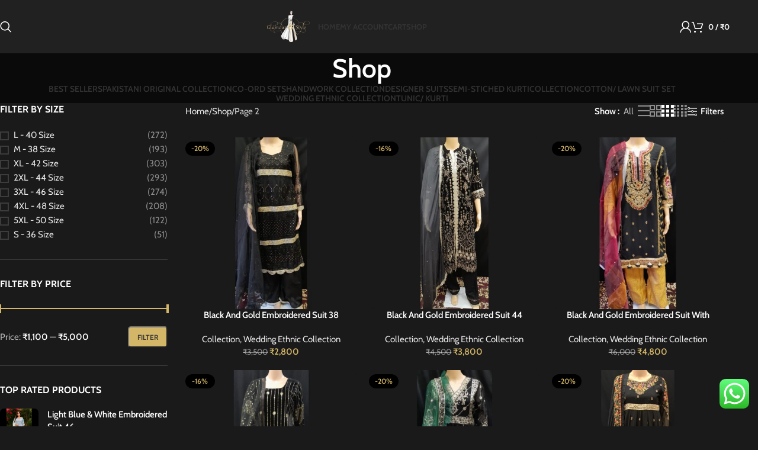

--- FILE ---
content_type: text/html; charset=UTF-8
request_url: https://glamourandstyle.in/shop/page/2/
body_size: 34626
content:
<!DOCTYPE html>
<html lang="en-US" prefix="og: https://ogp.me/ns#">
<head>
	<meta charset="UTF-8">
	<link rel="profile" href="https://gmpg.org/xfn/11">
	<link rel="pingback" href="https://glamourandstyle.in/xmlrpc.php">

	
<!-- Search Engine Optimization by Rank Math - https://rankmath.com/ -->
<title>Shop - Glamour &amp; Style - Premium Wedding And Party Wear For Women</title>
<meta name="description" content="Products Archive - Page 2 of 34 - Glamour &amp; Style - Premium Wedding and Party Wear for Women"/>
<meta name="robots" content="follow, index, max-snippet:-1, max-video-preview:-1, max-image-preview:large"/>
<link rel="canonical" href="https://glamourandstyle.in/shop/page/2/" />
<link rel="prev" href="https://glamourandstyle.in/shop/" />
<link rel="next" href="https://glamourandstyle.in/shop/page/3/" />
<meta property="og:locale" content="en_US" />
<meta property="og:type" content="article" />
<meta property="og:title" content="Shop - Glamour &amp; Style - Premium Wedding And Party Wear For Women" />
<meta property="og:description" content="Products Archive - Page 2 of 34 - Glamour &amp; Style - Premium Wedding and Party Wear for Women" />
<meta property="og:url" content="https://glamourandstyle.in/shop/page/2/" />
<meta property="og:site_name" content="Glamour &amp; Style - Premium Wedding and Party Wear for Women" />
<meta property="og:image" content="https://glamourandstyle.in/wp-content/uploads/2021/09/Slider-02.png" />
<meta property="og:image:secure_url" content="https://glamourandstyle.in/wp-content/uploads/2021/09/Slider-02.png" />
<meta property="og:image:width" content="1920" />
<meta property="og:image:height" content="800" />
<meta property="og:image:type" content="image/png" />
<meta name="twitter:card" content="summary_large_image" />
<meta name="twitter:title" content="Shop - Glamour &amp; Style - Premium Wedding And Party Wear For Women" />
<meta name="twitter:description" content="Products Archive - Page 2 of 34 - Glamour &amp; Style - Premium Wedding and Party Wear for Women" />
<meta name="twitter:image" content="https://glamourandstyle.in/wp-content/uploads/2021/09/Slider-02.png" />
<script type="application/ld+json" class="rank-math-schema">{"@context":"https://schema.org","@graph":[{"@type":"Place","@id":"https://glamourandstyle.in/#place","address":{"@type":"PostalAddress","streetAddress":"Shop No. 5, Halima Manzil, Opp. Petrol Pump, Next To DCB Bank, Clare Road , Byculla, Mumbai Central","addressLocality":"Byculla","addressRegion":"Mumbai","postalCode":"400008","addressCountry":"India"}},{"@type":"ClothingStore","@id":"https://glamourandstyle.in/#organization","name":"Sanauber Malik","url":"https://glamourandstyle.in","email":"glamourandstyle07@gmail.com","address":{"@type":"PostalAddress","streetAddress":"Shop No. 5, Halima Manzil, Opp. Petrol Pump, Next To DCB Bank, Clare Road , Byculla, Mumbai Central","addressLocality":"Byculla","addressRegion":"Mumbai","postalCode":"400008","addressCountry":"India"},"logo":{"@type":"ImageObject","@id":"https://glamourandstyle.in/#logo","url":"https://glamourandstyle.in/wp-content/uploads/2024/08/Untitled-design-3.png","contentUrl":"https://glamourandstyle.in/wp-content/uploads/2024/08/Untitled-design-3.png","caption":"Glamour &amp; Style - Premium Wedding and Party Wear for Women","inLanguage":"en-US","width":"250","height":"250"},"priceRange":"1000-5000","openingHours":["Monday,Tuesday,Wednesday,Thursday,Friday,Saturday,Sunday 10:00-22:00"],"description":"Ready to wear Indian designer and exclusive suits at affordable prices. Matching style and class with luxury and comfort.","location":{"@id":"https://glamourandstyle.in/#place"},"image":{"@id":"https://glamourandstyle.in/#logo"},"telephone":"+919833873378"},{"@type":"WebSite","@id":"https://glamourandstyle.in/#website","url":"https://glamourandstyle.in","name":"Glamour &amp; Style - Premium Wedding and Party Wear for Women","alternateName":"Glamour &amp; Style","publisher":{"@id":"https://glamourandstyle.in/#organization"},"inLanguage":"en-US"},{"@type":"CollectionPage","@id":"https://glamourandstyle.in/shop/page/2/#webpage","url":"https://glamourandstyle.in/shop/page/2/","name":"Shop - Glamour &amp; Style - Premium Wedding And Party Wear For Women","isPartOf":{"@id":"https://glamourandstyle.in/#website"},"inLanguage":"en-US"}]}</script>
<!-- /Rank Math WordPress SEO plugin -->

<link rel='dns-prefetch' href='//fonts.googleapis.com' />
<link rel="alternate" type="application/rss+xml" title="Glamour &amp; Style - Premium Wedding and Party Wear for Women &raquo; Feed" href="https://glamourandstyle.in/feed/" />
<link rel="alternate" type="application/rss+xml" title="Glamour &amp; Style - Premium Wedding and Party Wear for Women &raquo; Comments Feed" href="https://glamourandstyle.in/comments/feed/" />
<link rel="alternate" type="application/rss+xml" title="Glamour &amp; Style - Premium Wedding and Party Wear for Women &raquo; Products Feed" href="https://glamourandstyle.in/shop/feed/" />
<style id='wp-img-auto-sizes-contain-inline-css' type='text/css'>
img:is([sizes=auto i],[sizes^="auto," i]){contain-intrinsic-size:3000px 1500px}
/*# sourceURL=wp-img-auto-sizes-contain-inline-css */
</style>
<link rel='stylesheet' id='woodmart-style-css' href='https://glamourandstyle.in/wp-content/themes/woodmart/css/parts/base.min.css?ver=8.1.1' type='text/css' media='all' />
<link rel='stylesheet' id='wd-widget-price-filter-css' href='https://glamourandstyle.in/wp-content/themes/woodmart/css/parts/woo-widget-price-filter.min.css?ver=8.1.1' type='text/css' media='all' />
<link rel='stylesheet' id='ht_ctc_main_css-css' href='https://glamourandstyle.in/wp-content/plugins/click-to-chat-for-whatsapp/new/inc/assets/css/main.css?ver=4.33' type='text/css' media='all' />
<link rel='stylesheet' id='wp-block-library-css' href='https://glamourandstyle.in/wp-includes/css/dist/block-library/style.min.css?ver=6.9' type='text/css' media='all' />
<link rel='stylesheet' id='wc-blocks-style-css' href='https://glamourandstyle.in/wp-content/plugins/woocommerce/assets/client/blocks/wc-blocks.css?ver=wc-10.3.7' type='text/css' media='all' />
<style id='global-styles-inline-css' type='text/css'>
:root{--wp--preset--aspect-ratio--square: 1;--wp--preset--aspect-ratio--4-3: 4/3;--wp--preset--aspect-ratio--3-4: 3/4;--wp--preset--aspect-ratio--3-2: 3/2;--wp--preset--aspect-ratio--2-3: 2/3;--wp--preset--aspect-ratio--16-9: 16/9;--wp--preset--aspect-ratio--9-16: 9/16;--wp--preset--color--black: #000000;--wp--preset--color--cyan-bluish-gray: #abb8c3;--wp--preset--color--white: #ffffff;--wp--preset--color--pale-pink: #f78da7;--wp--preset--color--vivid-red: #cf2e2e;--wp--preset--color--luminous-vivid-orange: #ff6900;--wp--preset--color--luminous-vivid-amber: #fcb900;--wp--preset--color--light-green-cyan: #7bdcb5;--wp--preset--color--vivid-green-cyan: #00d084;--wp--preset--color--pale-cyan-blue: #8ed1fc;--wp--preset--color--vivid-cyan-blue: #0693e3;--wp--preset--color--vivid-purple: #9b51e0;--wp--preset--gradient--vivid-cyan-blue-to-vivid-purple: linear-gradient(135deg,rgb(6,147,227) 0%,rgb(155,81,224) 100%);--wp--preset--gradient--light-green-cyan-to-vivid-green-cyan: linear-gradient(135deg,rgb(122,220,180) 0%,rgb(0,208,130) 100%);--wp--preset--gradient--luminous-vivid-amber-to-luminous-vivid-orange: linear-gradient(135deg,rgb(252,185,0) 0%,rgb(255,105,0) 100%);--wp--preset--gradient--luminous-vivid-orange-to-vivid-red: linear-gradient(135deg,rgb(255,105,0) 0%,rgb(207,46,46) 100%);--wp--preset--gradient--very-light-gray-to-cyan-bluish-gray: linear-gradient(135deg,rgb(238,238,238) 0%,rgb(169,184,195) 100%);--wp--preset--gradient--cool-to-warm-spectrum: linear-gradient(135deg,rgb(74,234,220) 0%,rgb(151,120,209) 20%,rgb(207,42,186) 40%,rgb(238,44,130) 60%,rgb(251,105,98) 80%,rgb(254,248,76) 100%);--wp--preset--gradient--blush-light-purple: linear-gradient(135deg,rgb(255,206,236) 0%,rgb(152,150,240) 100%);--wp--preset--gradient--blush-bordeaux: linear-gradient(135deg,rgb(254,205,165) 0%,rgb(254,45,45) 50%,rgb(107,0,62) 100%);--wp--preset--gradient--luminous-dusk: linear-gradient(135deg,rgb(255,203,112) 0%,rgb(199,81,192) 50%,rgb(65,88,208) 100%);--wp--preset--gradient--pale-ocean: linear-gradient(135deg,rgb(255,245,203) 0%,rgb(182,227,212) 50%,rgb(51,167,181) 100%);--wp--preset--gradient--electric-grass: linear-gradient(135deg,rgb(202,248,128) 0%,rgb(113,206,126) 100%);--wp--preset--gradient--midnight: linear-gradient(135deg,rgb(2,3,129) 0%,rgb(40,116,252) 100%);--wp--preset--font-size--small: 13px;--wp--preset--font-size--medium: 20px;--wp--preset--font-size--large: 36px;--wp--preset--font-size--x-large: 42px;--wp--preset--spacing--20: 0.44rem;--wp--preset--spacing--30: 0.67rem;--wp--preset--spacing--40: 1rem;--wp--preset--spacing--50: 1.5rem;--wp--preset--spacing--60: 2.25rem;--wp--preset--spacing--70: 3.38rem;--wp--preset--spacing--80: 5.06rem;--wp--preset--shadow--natural: 6px 6px 9px rgba(0, 0, 0, 0.2);--wp--preset--shadow--deep: 12px 12px 50px rgba(0, 0, 0, 0.4);--wp--preset--shadow--sharp: 6px 6px 0px rgba(0, 0, 0, 0.2);--wp--preset--shadow--outlined: 6px 6px 0px -3px rgb(255, 255, 255), 6px 6px rgb(0, 0, 0);--wp--preset--shadow--crisp: 6px 6px 0px rgb(0, 0, 0);}:where(body) { margin: 0; }.wp-site-blocks > .alignleft { float: left; margin-right: 2em; }.wp-site-blocks > .alignright { float: right; margin-left: 2em; }.wp-site-blocks > .aligncenter { justify-content: center; margin-left: auto; margin-right: auto; }:where(.is-layout-flex){gap: 0.5em;}:where(.is-layout-grid){gap: 0.5em;}.is-layout-flow > .alignleft{float: left;margin-inline-start: 0;margin-inline-end: 2em;}.is-layout-flow > .alignright{float: right;margin-inline-start: 2em;margin-inline-end: 0;}.is-layout-flow > .aligncenter{margin-left: auto !important;margin-right: auto !important;}.is-layout-constrained > .alignleft{float: left;margin-inline-start: 0;margin-inline-end: 2em;}.is-layout-constrained > .alignright{float: right;margin-inline-start: 2em;margin-inline-end: 0;}.is-layout-constrained > .aligncenter{margin-left: auto !important;margin-right: auto !important;}.is-layout-constrained > :where(:not(.alignleft):not(.alignright):not(.alignfull)){margin-left: auto !important;margin-right: auto !important;}body .is-layout-flex{display: flex;}.is-layout-flex{flex-wrap: wrap;align-items: center;}.is-layout-flex > :is(*, div){margin: 0;}body .is-layout-grid{display: grid;}.is-layout-grid > :is(*, div){margin: 0;}body{padding-top: 0px;padding-right: 0px;padding-bottom: 0px;padding-left: 0px;}a:where(:not(.wp-element-button)){text-decoration: none;}:root :where(.wp-element-button, .wp-block-button__link){background-color: #32373c;border-width: 0;color: #fff;font-family: inherit;font-size: inherit;font-style: inherit;font-weight: inherit;letter-spacing: inherit;line-height: inherit;padding-top: calc(0.667em + 2px);padding-right: calc(1.333em + 2px);padding-bottom: calc(0.667em + 2px);padding-left: calc(1.333em + 2px);text-decoration: none;text-transform: inherit;}.has-black-color{color: var(--wp--preset--color--black) !important;}.has-cyan-bluish-gray-color{color: var(--wp--preset--color--cyan-bluish-gray) !important;}.has-white-color{color: var(--wp--preset--color--white) !important;}.has-pale-pink-color{color: var(--wp--preset--color--pale-pink) !important;}.has-vivid-red-color{color: var(--wp--preset--color--vivid-red) !important;}.has-luminous-vivid-orange-color{color: var(--wp--preset--color--luminous-vivid-orange) !important;}.has-luminous-vivid-amber-color{color: var(--wp--preset--color--luminous-vivid-amber) !important;}.has-light-green-cyan-color{color: var(--wp--preset--color--light-green-cyan) !important;}.has-vivid-green-cyan-color{color: var(--wp--preset--color--vivid-green-cyan) !important;}.has-pale-cyan-blue-color{color: var(--wp--preset--color--pale-cyan-blue) !important;}.has-vivid-cyan-blue-color{color: var(--wp--preset--color--vivid-cyan-blue) !important;}.has-vivid-purple-color{color: var(--wp--preset--color--vivid-purple) !important;}.has-black-background-color{background-color: var(--wp--preset--color--black) !important;}.has-cyan-bluish-gray-background-color{background-color: var(--wp--preset--color--cyan-bluish-gray) !important;}.has-white-background-color{background-color: var(--wp--preset--color--white) !important;}.has-pale-pink-background-color{background-color: var(--wp--preset--color--pale-pink) !important;}.has-vivid-red-background-color{background-color: var(--wp--preset--color--vivid-red) !important;}.has-luminous-vivid-orange-background-color{background-color: var(--wp--preset--color--luminous-vivid-orange) !important;}.has-luminous-vivid-amber-background-color{background-color: var(--wp--preset--color--luminous-vivid-amber) !important;}.has-light-green-cyan-background-color{background-color: var(--wp--preset--color--light-green-cyan) !important;}.has-vivid-green-cyan-background-color{background-color: var(--wp--preset--color--vivid-green-cyan) !important;}.has-pale-cyan-blue-background-color{background-color: var(--wp--preset--color--pale-cyan-blue) !important;}.has-vivid-cyan-blue-background-color{background-color: var(--wp--preset--color--vivid-cyan-blue) !important;}.has-vivid-purple-background-color{background-color: var(--wp--preset--color--vivid-purple) !important;}.has-black-border-color{border-color: var(--wp--preset--color--black) !important;}.has-cyan-bluish-gray-border-color{border-color: var(--wp--preset--color--cyan-bluish-gray) !important;}.has-white-border-color{border-color: var(--wp--preset--color--white) !important;}.has-pale-pink-border-color{border-color: var(--wp--preset--color--pale-pink) !important;}.has-vivid-red-border-color{border-color: var(--wp--preset--color--vivid-red) !important;}.has-luminous-vivid-orange-border-color{border-color: var(--wp--preset--color--luminous-vivid-orange) !important;}.has-luminous-vivid-amber-border-color{border-color: var(--wp--preset--color--luminous-vivid-amber) !important;}.has-light-green-cyan-border-color{border-color: var(--wp--preset--color--light-green-cyan) !important;}.has-vivid-green-cyan-border-color{border-color: var(--wp--preset--color--vivid-green-cyan) !important;}.has-pale-cyan-blue-border-color{border-color: var(--wp--preset--color--pale-cyan-blue) !important;}.has-vivid-cyan-blue-border-color{border-color: var(--wp--preset--color--vivid-cyan-blue) !important;}.has-vivid-purple-border-color{border-color: var(--wp--preset--color--vivid-purple) !important;}.has-vivid-cyan-blue-to-vivid-purple-gradient-background{background: var(--wp--preset--gradient--vivid-cyan-blue-to-vivid-purple) !important;}.has-light-green-cyan-to-vivid-green-cyan-gradient-background{background: var(--wp--preset--gradient--light-green-cyan-to-vivid-green-cyan) !important;}.has-luminous-vivid-amber-to-luminous-vivid-orange-gradient-background{background: var(--wp--preset--gradient--luminous-vivid-amber-to-luminous-vivid-orange) !important;}.has-luminous-vivid-orange-to-vivid-red-gradient-background{background: var(--wp--preset--gradient--luminous-vivid-orange-to-vivid-red) !important;}.has-very-light-gray-to-cyan-bluish-gray-gradient-background{background: var(--wp--preset--gradient--very-light-gray-to-cyan-bluish-gray) !important;}.has-cool-to-warm-spectrum-gradient-background{background: var(--wp--preset--gradient--cool-to-warm-spectrum) !important;}.has-blush-light-purple-gradient-background{background: var(--wp--preset--gradient--blush-light-purple) !important;}.has-blush-bordeaux-gradient-background{background: var(--wp--preset--gradient--blush-bordeaux) !important;}.has-luminous-dusk-gradient-background{background: var(--wp--preset--gradient--luminous-dusk) !important;}.has-pale-ocean-gradient-background{background: var(--wp--preset--gradient--pale-ocean) !important;}.has-electric-grass-gradient-background{background: var(--wp--preset--gradient--electric-grass) !important;}.has-midnight-gradient-background{background: var(--wp--preset--gradient--midnight) !important;}.has-small-font-size{font-size: var(--wp--preset--font-size--small) !important;}.has-medium-font-size{font-size: var(--wp--preset--font-size--medium) !important;}.has-large-font-size{font-size: var(--wp--preset--font-size--large) !important;}.has-x-large-font-size{font-size: var(--wp--preset--font-size--x-large) !important;}
/*# sourceURL=global-styles-inline-css */
</style>

<link rel='stylesheet' id='sr7css-css' href='//glamourandstyle.in/wp-content/plugins/revslider/public/css/sr7.css?ver=6.7.37' type='text/css' media='all' />
<style id='woocommerce-inline-inline-css' type='text/css'>
.woocommerce form .form-row .required { visibility: visible; }
/*# sourceURL=woocommerce-inline-inline-css */
</style>
<link rel='stylesheet' id='elementor-frontend-css' href='https://glamourandstyle.in/wp-content/uploads/elementor/css/custom-frontend.min.css?ver=1768477569' type='text/css' media='all' />
<link rel='stylesheet' id='elementor-post-7-css' href='https://glamourandstyle.in/wp-content/uploads/elementor/css/post-7.css?ver=1768477569' type='text/css' media='all' />
<link rel='stylesheet' id='wd-helpers-wpb-elem-css' href='https://glamourandstyle.in/wp-content/themes/woodmart/css/parts/helpers-wpb-elem.min.css?ver=8.1.1' type='text/css' media='all' />
<link rel='stylesheet' id='wd-lazy-loading-css' href='https://glamourandstyle.in/wp-content/themes/woodmart/css/parts/opt-lazy-load.min.css?ver=8.1.1' type='text/css' media='all' />
<link rel='stylesheet' id='wd-revolution-slider-css' href='https://glamourandstyle.in/wp-content/themes/woodmart/css/parts/int-rev-slider.min.css?ver=8.1.1' type='text/css' media='all' />
<link rel='stylesheet' id='wd-elementor-base-css' href='https://glamourandstyle.in/wp-content/themes/woodmart/css/parts/int-elem-base.min.css?ver=8.1.1' type='text/css' media='all' />
<link rel='stylesheet' id='wd-int-wordfence-css' href='https://glamourandstyle.in/wp-content/themes/woodmart/css/parts/int-wordfence.min.css?ver=8.1.1' type='text/css' media='all' />
<link rel='stylesheet' id='wd-woocommerce-base-css' href='https://glamourandstyle.in/wp-content/themes/woodmart/css/parts/woocommerce-base.min.css?ver=8.1.1' type='text/css' media='all' />
<link rel='stylesheet' id='wd-mod-star-rating-css' href='https://glamourandstyle.in/wp-content/themes/woodmart/css/parts/mod-star-rating.min.css?ver=8.1.1' type='text/css' media='all' />
<link rel='stylesheet' id='wd-woocommerce-block-notices-css' href='https://glamourandstyle.in/wp-content/themes/woodmart/css/parts/woo-mod-block-notices.min.css?ver=8.1.1' type='text/css' media='all' />
<link rel='stylesheet' id='wd-widget-active-filters-css' href='https://glamourandstyle.in/wp-content/themes/woodmart/css/parts/woo-widget-active-filters.min.css?ver=8.1.1' type='text/css' media='all' />
<link rel='stylesheet' id='wd-widget-collapse-css' href='https://glamourandstyle.in/wp-content/themes/woodmart/css/parts/opt-widget-collapse.min.css?ver=8.1.1' type='text/css' media='all' />
<link rel='stylesheet' id='wd-woo-shop-predefined-css' href='https://glamourandstyle.in/wp-content/themes/woodmart/css/parts/woo-shop-predefined.min.css?ver=8.1.1' type='text/css' media='all' />
<link rel='stylesheet' id='wd-shop-title-categories-css' href='https://glamourandstyle.in/wp-content/themes/woodmart/css/parts/woo-categories-loop-nav.min.css?ver=8.1.1' type='text/css' media='all' />
<link rel='stylesheet' id='wd-woo-categories-loop-nav-mobile-accordion-css' href='https://glamourandstyle.in/wp-content/themes/woodmart/css/parts/woo-categories-loop-nav-mobile-accordion.min.css?ver=8.1.1' type='text/css' media='all' />
<link rel='stylesheet' id='wd-woo-shop-el-products-per-page-css' href='https://glamourandstyle.in/wp-content/themes/woodmart/css/parts/woo-shop-el-products-per-page.min.css?ver=8.1.1' type='text/css' media='all' />
<link rel='stylesheet' id='wd-woo-shop-page-title-css' href='https://glamourandstyle.in/wp-content/themes/woodmart/css/parts/woo-shop-page-title.min.css?ver=8.1.1' type='text/css' media='all' />
<link rel='stylesheet' id='wd-woo-mod-shop-loop-head-css' href='https://glamourandstyle.in/wp-content/themes/woodmart/css/parts/woo-mod-shop-loop-head.min.css?ver=8.1.1' type='text/css' media='all' />
<link rel='stylesheet' id='wd-woo-shop-el-products-view-css' href='https://glamourandstyle.in/wp-content/themes/woodmart/css/parts/woo-shop-el-products-view.min.css?ver=8.1.1' type='text/css' media='all' />
<link rel='stylesheet' id='wd-woo-opt-hide-larger-price-css' href='https://glamourandstyle.in/wp-content/themes/woodmart/css/parts/woo-opt-hide-larger-price.min.css?ver=8.1.1' type='text/css' media='all' />
<link rel='stylesheet' id='wd-wp-blocks-css' href='https://glamourandstyle.in/wp-content/themes/woodmart/css/parts/wp-blocks.min.css?ver=8.1.1' type='text/css' media='all' />
<link rel='stylesheet' id='wd-header-base-css' href='https://glamourandstyle.in/wp-content/themes/woodmart/css/parts/header-base.min.css?ver=8.1.1' type='text/css' media='all' />
<link rel='stylesheet' id='wd-mod-tools-css' href='https://glamourandstyle.in/wp-content/themes/woodmart/css/parts/mod-tools.min.css?ver=8.1.1' type='text/css' media='all' />
<link rel='stylesheet' id='wd-header-search-css' href='https://glamourandstyle.in/wp-content/themes/woodmart/css/parts/header-el-search.min.css?ver=8.1.1' type='text/css' media='all' />
<link rel='stylesheet' id='wd-woo-mod-login-form-css' href='https://glamourandstyle.in/wp-content/themes/woodmart/css/parts/woo-mod-login-form.min.css?ver=8.1.1' type='text/css' media='all' />
<link rel='stylesheet' id='wd-header-my-account-css' href='https://glamourandstyle.in/wp-content/themes/woodmart/css/parts/header-el-my-account.min.css?ver=8.1.1' type='text/css' media='all' />
<link rel='stylesheet' id='wd-header-cart-side-css' href='https://glamourandstyle.in/wp-content/themes/woodmart/css/parts/header-el-cart-side.min.css?ver=8.1.1' type='text/css' media='all' />
<link rel='stylesheet' id='wd-woo-mod-quantity-css' href='https://glamourandstyle.in/wp-content/themes/woodmart/css/parts/woo-mod-quantity.min.css?ver=8.1.1' type='text/css' media='all' />
<link rel='stylesheet' id='wd-header-cart-css' href='https://glamourandstyle.in/wp-content/themes/woodmart/css/parts/header-el-cart.min.css?ver=8.1.1' type='text/css' media='all' />
<link rel='stylesheet' id='wd-widget-shopping-cart-css' href='https://glamourandstyle.in/wp-content/themes/woodmart/css/parts/woo-widget-shopping-cart.min.css?ver=8.1.1' type='text/css' media='all' />
<link rel='stylesheet' id='wd-widget-product-list-css' href='https://glamourandstyle.in/wp-content/themes/woodmart/css/parts/woo-widget-product-list.min.css?ver=8.1.1' type='text/css' media='all' />
<link rel='stylesheet' id='wd-header-mobile-nav-dropdown-css' href='https://glamourandstyle.in/wp-content/themes/woodmart/css/parts/header-el-mobile-nav-dropdown.min.css?ver=8.1.1' type='text/css' media='all' />
<link rel='stylesheet' id='wd-mod-tools-design-8-css' href='https://glamourandstyle.in/wp-content/themes/woodmart/css/parts/mod-tools-design-8.min.css?ver=8.1.1' type='text/css' media='all' />
<link rel='stylesheet' id='wd-page-title-css' href='https://glamourandstyle.in/wp-content/themes/woodmart/css/parts/page-title.min.css?ver=8.1.1' type='text/css' media='all' />
<link rel='stylesheet' id='wd-off-canvas-sidebar-css' href='https://glamourandstyle.in/wp-content/themes/woodmart/css/parts/opt-off-canvas-sidebar.min.css?ver=8.1.1' type='text/css' media='all' />
<link rel='stylesheet' id='wd-widget-layered-nav-stock-status-css' href='https://glamourandstyle.in/wp-content/themes/woodmart/css/parts/woo-widget-layered-nav-stock-status.min.css?ver=8.1.1' type='text/css' media='all' />
<link rel='stylesheet' id='wd-widget-slider-price-filter-css' href='https://glamourandstyle.in/wp-content/themes/woodmart/css/parts/woo-widget-slider-price-filter.min.css?ver=8.1.1' type='text/css' media='all' />
<link rel='stylesheet' id='wd-shop-filter-area-css' href='https://glamourandstyle.in/wp-content/themes/woodmart/css/parts/woo-shop-el-filters-area.min.css?ver=8.1.1' type='text/css' media='all' />
<link rel='stylesheet' id='wd-woo-shop-el-order-by-css' href='https://glamourandstyle.in/wp-content/themes/woodmart/css/parts/woo-shop-el-order-by.min.css?ver=8.1.1' type='text/css' media='all' />
<link rel='stylesheet' id='wd-widget-wd-layered-nav-css' href='https://glamourandstyle.in/wp-content/themes/woodmart/css/parts/woo-widget-wd-layered-nav.min.css?ver=8.1.1' type='text/css' media='all' />
<link rel='stylesheet' id='wd-woo-mod-swatches-base-css' href='https://glamourandstyle.in/wp-content/themes/woodmart/css/parts/woo-mod-swatches-base.min.css?ver=8.1.1' type='text/css' media='all' />
<link rel='stylesheet' id='wd-woo-mod-swatches-filter-css' href='https://glamourandstyle.in/wp-content/themes/woodmart/css/parts/woo-mod-swatches-filter.min.css?ver=8.1.1' type='text/css' media='all' />
<link rel='stylesheet' id='wd-woo-mod-swatches-style-1-css' href='https://glamourandstyle.in/wp-content/themes/woodmart/css/parts/woo-mod-swatches-style-1.min.css?ver=8.1.1' type='text/css' media='all' />
<link rel='stylesheet' id='wd-woo-mod-swatches-style-4-css' href='https://glamourandstyle.in/wp-content/themes/woodmart/css/parts/woo-mod-swatches-style-4.min.css?ver=8.1.1' type='text/css' media='all' />
<link rel='stylesheet' id='wd-woo-shop-el-active-filters-css' href='https://glamourandstyle.in/wp-content/themes/woodmart/css/parts/woo-shop-el-active-filters.min.css?ver=8.1.1' type='text/css' media='all' />
<link rel='stylesheet' id='wd-product-loop-css' href='https://glamourandstyle.in/wp-content/themes/woodmart/css/parts/woo-product-loop.min.css?ver=8.1.1' type='text/css' media='all' />
<link rel='stylesheet' id='wd-product-loop-list-css' href='https://glamourandstyle.in/wp-content/themes/woodmart/css/parts/woo-product-loop-list.min.css?ver=8.1.1' type='text/css' media='all' />
<link rel='stylesheet' id='wd-woo-mod-add-btn-replace-css' href='https://glamourandstyle.in/wp-content/themes/woodmart/css/parts/woo-mod-add-btn-replace.min.css?ver=8.1.1' type='text/css' media='all' />
<link rel='stylesheet' id='wd-categories-loop-replace-title-css' href='https://glamourandstyle.in/wp-content/themes/woodmart/css/parts/woo-categories-loop-replace-title-old.min.css?ver=8.1.1' type='text/css' media='all' />
<link rel='stylesheet' id='wd-woo-categories-loop-css' href='https://glamourandstyle.in/wp-content/themes/woodmart/css/parts/woo-categories-loop.min.css?ver=8.1.1' type='text/css' media='all' />
<link rel='stylesheet' id='wd-categories-loop-css' href='https://glamourandstyle.in/wp-content/themes/woodmart/css/parts/woo-categories-loop-old.min.css?ver=8.1.1' type='text/css' media='all' />
<link rel='stylesheet' id='wd-sticky-loader-css' href='https://glamourandstyle.in/wp-content/themes/woodmart/css/parts/mod-sticky-loader.min.css?ver=8.1.1' type='text/css' media='all' />
<link rel='stylesheet' id='wd-woo-opt-grid-gallery-css' href='https://glamourandstyle.in/wp-content/themes/woodmart/css/parts/woo-opt-grid-gallery.min.css?ver=8.1.1' type='text/css' media='all' />
<link rel='stylesheet' id='wd-woo-mod-product-labels-css' href='https://glamourandstyle.in/wp-content/themes/woodmart/css/parts/woo-mod-product-labels.min.css?ver=8.1.1' type='text/css' media='all' />
<link rel='stylesheet' id='wd-mfp-popup-css' href='https://glamourandstyle.in/wp-content/themes/woodmart/css/parts/lib-magnific-popup.min.css?ver=8.1.1' type='text/css' media='all' />
<link rel='stylesheet' id='wd-load-more-button-css' href='https://glamourandstyle.in/wp-content/themes/woodmart/css/parts/mod-load-more-button.min.css?ver=8.1.1' type='text/css' media='all' />
<link rel='stylesheet' id='wd-footer-base-css' href='https://glamourandstyle.in/wp-content/themes/woodmart/css/parts/footer-base.min.css?ver=8.1.1' type='text/css' media='all' />
<link rel='stylesheet' id='wd-scroll-top-css' href='https://glamourandstyle.in/wp-content/themes/woodmart/css/parts/opt-scrolltotop.min.css?ver=8.1.1' type='text/css' media='all' />
<link rel='stylesheet' id='wd-wd-search-results-css' href='https://glamourandstyle.in/wp-content/themes/woodmart/css/parts/wd-search-results.min.css?ver=8.1.1' type='text/css' media='all' />
<link rel='stylesheet' id='wd-header-search-fullscreen-css' href='https://glamourandstyle.in/wp-content/themes/woodmart/css/parts/header-el-search-fullscreen-general.min.css?ver=8.1.1' type='text/css' media='all' />
<link rel='stylesheet' id='wd-header-search-fullscreen-1-css' href='https://glamourandstyle.in/wp-content/themes/woodmart/css/parts/header-el-search-fullscreen-1.min.css?ver=8.1.1' type='text/css' media='all' />
<link rel='stylesheet' id='wd-wd-search-form-css' href='https://glamourandstyle.in/wp-content/themes/woodmart/css/parts/wd-search-form.min.css?ver=8.1.1' type='text/css' media='all' />
<link rel='stylesheet' id='wd-header-my-account-sidebar-css' href='https://glamourandstyle.in/wp-content/themes/woodmart/css/parts/header-el-my-account-sidebar.min.css?ver=8.1.1' type='text/css' media='all' />
<link rel='stylesheet' id='wd-bottom-toolbar-css' href='https://glamourandstyle.in/wp-content/themes/woodmart/css/parts/opt-bottom-toolbar.min.css?ver=8.1.1' type='text/css' media='all' />
<link rel='stylesheet' id='wd-header-elements-base-css' href='https://glamourandstyle.in/wp-content/themes/woodmart/css/parts/header-el-base.min.css?ver=8.1.1' type='text/css' media='all' />
<link rel='stylesheet' id='wd-shop-off-canvas-sidebar-css' href='https://glamourandstyle.in/wp-content/themes/woodmart/css/parts/opt-shop-off-canvas-sidebar.min.css?ver=8.1.1' type='text/css' media='all' />
<link rel='stylesheet' id='wd-mod-sticky-sidebar-opener-css' href='https://glamourandstyle.in/wp-content/themes/woodmart/css/parts/mod-sticky-sidebar-opener.min.css?ver=8.1.1' type='text/css' media='all' />
<link rel='stylesheet' id='xts-style-theme_settings_default-css' href='https://glamourandstyle.in/wp-content/uploads/2025/05/xts-theme_settings_default-1748009983.css?ver=8.1.1' type='text/css' media='all' />
<style type="text/css">@font-face {font-family:Cabin;font-style:normal;font-weight:400;src:url(/cf-fonts/s/cabin/5.0.16/latin/400/normal.woff2);unicode-range:U+0000-00FF,U+0131,U+0152-0153,U+02BB-02BC,U+02C6,U+02DA,U+02DC,U+0304,U+0308,U+0329,U+2000-206F,U+2074,U+20AC,U+2122,U+2191,U+2193,U+2212,U+2215,U+FEFF,U+FFFD;font-display:swap;}@font-face {font-family:Cabin;font-style:normal;font-weight:400;src:url(/cf-fonts/s/cabin/5.0.16/vietnamese/400/normal.woff2);unicode-range:U+0102-0103,U+0110-0111,U+0128-0129,U+0168-0169,U+01A0-01A1,U+01AF-01B0,U+0300-0301,U+0303-0304,U+0308-0309,U+0323,U+0329,U+1EA0-1EF9,U+20AB;font-display:swap;}@font-face {font-family:Cabin;font-style:normal;font-weight:400;src:url(/cf-fonts/s/cabin/5.0.16/latin-ext/400/normal.woff2);unicode-range:U+0100-02AF,U+0304,U+0308,U+0329,U+1E00-1E9F,U+1EF2-1EFF,U+2020,U+20A0-20AB,U+20AD-20CF,U+2113,U+2C60-2C7F,U+A720-A7FF;font-display:swap;}@font-face {font-family:Cabin;font-style:normal;font-weight:600;src:url(/cf-fonts/s/cabin/5.0.16/latin-ext/600/normal.woff2);unicode-range:U+0100-02AF,U+0304,U+0308,U+0329,U+1E00-1E9F,U+1EF2-1EFF,U+2020,U+20A0-20AB,U+20AD-20CF,U+2113,U+2C60-2C7F,U+A720-A7FF;font-display:swap;}@font-face {font-family:Cabin;font-style:normal;font-weight:600;src:url(/cf-fonts/s/cabin/5.0.16/vietnamese/600/normal.woff2);unicode-range:U+0102-0103,U+0110-0111,U+0128-0129,U+0168-0169,U+01A0-01A1,U+01AF-01B0,U+0300-0301,U+0303-0304,U+0308-0309,U+0323,U+0329,U+1EA0-1EF9,U+20AB;font-display:swap;}@font-face {font-family:Cabin;font-style:normal;font-weight:600;src:url(/cf-fonts/s/cabin/5.0.16/latin/600/normal.woff2);unicode-range:U+0000-00FF,U+0131,U+0152-0153,U+02BB-02BC,U+02C6,U+02DA,U+02DC,U+0304,U+0308,U+0329,U+2000-206F,U+2074,U+20AC,U+2122,U+2191,U+2193,U+2212,U+2215,U+FEFF,U+FFFD;font-display:swap;}@font-face {font-family:Cabin;font-style:normal;font-weight:700;src:url(/cf-fonts/s/cabin/5.0.16/latin/700/normal.woff2);unicode-range:U+0000-00FF,U+0131,U+0152-0153,U+02BB-02BC,U+02C6,U+02DA,U+02DC,U+0304,U+0308,U+0329,U+2000-206F,U+2074,U+20AC,U+2122,U+2191,U+2193,U+2212,U+2215,U+FEFF,U+FFFD;font-display:swap;}@font-face {font-family:Cabin;font-style:normal;font-weight:700;src:url(/cf-fonts/s/cabin/5.0.16/latin-ext/700/normal.woff2);unicode-range:U+0100-02AF,U+0304,U+0308,U+0329,U+1E00-1E9F,U+1EF2-1EFF,U+2020,U+20A0-20AB,U+20AD-20CF,U+2113,U+2C60-2C7F,U+A720-A7FF;font-display:swap;}@font-face {font-family:Cabin;font-style:normal;font-weight:700;src:url(/cf-fonts/s/cabin/5.0.16/vietnamese/700/normal.woff2);unicode-range:U+0102-0103,U+0110-0111,U+0128-0129,U+0168-0169,U+01A0-01A1,U+01AF-01B0,U+0300-0301,U+0303-0304,U+0308-0309,U+0323,U+0329,U+1EA0-1EF9,U+20AB;font-display:swap;}@font-face {font-family:Lato;font-style:normal;font-weight:400;src:url(/cf-fonts/s/lato/5.0.18/latin/400/normal.woff2);unicode-range:U+0000-00FF,U+0131,U+0152-0153,U+02BB-02BC,U+02C6,U+02DA,U+02DC,U+0304,U+0308,U+0329,U+2000-206F,U+2074,U+20AC,U+2122,U+2191,U+2193,U+2212,U+2215,U+FEFF,U+FFFD;font-display:swap;}@font-face {font-family:Lato;font-style:normal;font-weight:400;src:url(/cf-fonts/s/lato/5.0.18/latin-ext/400/normal.woff2);unicode-range:U+0100-02AF,U+0304,U+0308,U+0329,U+1E00-1E9F,U+1EF2-1EFF,U+2020,U+20A0-20AB,U+20AD-20CF,U+2113,U+2C60-2C7F,U+A720-A7FF;font-display:swap;}@font-face {font-family:Lato;font-style:normal;font-weight:700;src:url(/cf-fonts/s/lato/5.0.18/latin-ext/700/normal.woff2);unicode-range:U+0100-02AF,U+0304,U+0308,U+0329,U+1E00-1E9F,U+1EF2-1EFF,U+2020,U+20A0-20AB,U+20AD-20CF,U+2113,U+2C60-2C7F,U+A720-A7FF;font-display:swap;}@font-face {font-family:Lato;font-style:normal;font-weight:700;src:url(/cf-fonts/s/lato/5.0.18/latin/700/normal.woff2);unicode-range:U+0000-00FF,U+0131,U+0152-0153,U+02BB-02BC,U+02C6,U+02DA,U+02DC,U+0304,U+0308,U+0329,U+2000-206F,U+2074,U+20AC,U+2122,U+2191,U+2193,U+2212,U+2215,U+FEFF,U+FFFD;font-display:swap;}</style>
<link rel='stylesheet' id='elementor-gf-local-roboto-css' href='https://glamourandstyle.in/wp-content/uploads/elementor/google-fonts/css/roboto.css?ver=1744712850' type='text/css' media='all' />
<link rel='stylesheet' id='elementor-gf-local-robotoslab-css' href='https://glamourandstyle.in/wp-content/uploads/elementor/google-fonts/css/robotoslab.css?ver=1744712863' type='text/css' media='all' />
<script type="text/javascript" id="jquery-core-js-extra">
/* <![CDATA[ */
var knit_pay_payment_button_ajax_object = {"ajaxurl":"https://glamourandstyle.in/wp-admin/admin-ajax.php","loading_icon":"https://glamourandstyle.in/wp-content/plugins/knit-pay/images/loading.gif"};
//# sourceURL=jquery-core-js-extra
/* ]]> */
</script>
<script type="text/javascript" src="https://glamourandstyle.in/wp-includes/js/jquery/jquery.min.js?ver=3.7.1" id="jquery-core-js"></script>
<script type="text/javascript" src="https://glamourandstyle.in/wp-includes/js/jquery/jquery-migrate.min.js?ver=3.4.1" id="jquery-migrate-js"></script>
<script type="text/javascript" src="//glamourandstyle.in/wp-content/plugins/revslider/public/js/libs/tptools.js?ver=6.7.37" id="tp-tools-js" async="async" data-wp-strategy="async"></script>
<script type="text/javascript" src="//glamourandstyle.in/wp-content/plugins/revslider/public/js/sr7.js?ver=6.7.37" id="sr7-js" async="async" data-wp-strategy="async"></script>
<script type="text/javascript" src="https://glamourandstyle.in/wp-content/plugins/woocommerce/assets/js/jquery-blockui/jquery.blockUI.min.js?ver=2.7.0-wc.10.3.7" id="wc-jquery-blockui-js" defer="defer" data-wp-strategy="defer"></script>
<script type="text/javascript" id="wc-add-to-cart-js-extra">
/* <![CDATA[ */
var wc_add_to_cart_params = {"ajax_url":"/wp-admin/admin-ajax.php","wc_ajax_url":"/?wc-ajax=%%endpoint%%","i18n_view_cart":"View cart","cart_url":"https://glamourandstyle.in/cart/","is_cart":"","cart_redirect_after_add":"no"};
//# sourceURL=wc-add-to-cart-js-extra
/* ]]> */
</script>
<script type="text/javascript" src="https://glamourandstyle.in/wp-content/plugins/woocommerce/assets/js/frontend/add-to-cart.min.js?ver=10.3.7" id="wc-add-to-cart-js" defer="defer" data-wp-strategy="defer"></script>
<script type="text/javascript" src="https://glamourandstyle.in/wp-content/plugins/woocommerce/assets/js/js-cookie/js.cookie.min.js?ver=2.1.4-wc.10.3.7" id="wc-js-cookie-js" defer="defer" data-wp-strategy="defer"></script>
<script type="text/javascript" id="woocommerce-js-extra">
/* <![CDATA[ */
var woocommerce_params = {"ajax_url":"/wp-admin/admin-ajax.php","wc_ajax_url":"/?wc-ajax=%%endpoint%%","i18n_password_show":"Show password","i18n_password_hide":"Hide password"};
//# sourceURL=woocommerce-js-extra
/* ]]> */
</script>
<script type="text/javascript" src="https://glamourandstyle.in/wp-content/plugins/woocommerce/assets/js/frontend/woocommerce.min.js?ver=10.3.7" id="woocommerce-js" defer="defer" data-wp-strategy="defer"></script>
<script type="text/javascript" src="https://glamourandstyle.in/wp-content/themes/woodmart/js/libs/device.min.js?ver=8.1.1" id="wd-device-library-js"></script>
<script type="text/javascript" src="https://glamourandstyle.in/wp-content/themes/woodmart/js/scripts/global/scrollBar.min.js?ver=8.1.1" id="wd-scrollbar-js"></script>
<link rel="https://api.w.org/" href="https://glamourandstyle.in/wp-json/" /><link rel="EditURI" type="application/rsd+xml" title="RSD" href="https://glamourandstyle.in/xmlrpc.php?rsd" />
<meta name="generator" content="WordPress 6.9" />
		<script type="text/javascript">
				(function(c,l,a,r,i,t,y){
					c[a]=c[a]||function(){(c[a].q=c[a].q||[]).push(arguments)};t=l.createElement(r);t.async=1;
					t.src="https://www.clarity.ms/tag/"+i+"?ref=wordpress";y=l.getElementsByTagName(r)[0];y.parentNode.insertBefore(t,y);
				})(window, document, "clarity", "script", "o1l2piaqku");
		</script>
		<meta name="theme-color" content="rgb(0,0,0)">					<meta name="viewport" content="width=device-width, initial-scale=1.0, maximum-scale=1.0, user-scalable=no">
										<noscript><style>.woocommerce-product-gallery{ opacity: 1 !important; }</style></noscript>
	<meta name="generator" content="Elementor 3.33.2; features: e_font_icon_svg, additional_custom_breakpoints; settings: css_print_method-external, google_font-enabled, font_display-swap">

<!-- Meta Pixel Code -->
<script type='text/javascript'>
!function(f,b,e,v,n,t,s){if(f.fbq)return;n=f.fbq=function(){n.callMethod?
n.callMethod.apply(n,arguments):n.queue.push(arguments)};if(!f._fbq)f._fbq=n;
n.push=n;n.loaded=!0;n.version='2.0';n.queue=[];t=b.createElement(e);t.async=!0;
t.src=v;s=b.getElementsByTagName(e)[0];s.parentNode.insertBefore(t,s)}(window,
document,'script','https://connect.facebook.net/en_US/fbevents.js');
</script>
<!-- End Meta Pixel Code -->
<script type='text/javascript'>var url = window.location.origin + '?ob=open-bridge';
            fbq('set', 'openbridge', '1557694261485210', url);
fbq('init', '1557694261485210', {}, {
    "agent": "wordpress-6.9-4.1.5"
})</script><script type='text/javascript'>
    fbq('track', 'PageView', []);
  </script><style type="text/css">.recentcomments a{display:inline !important;padding:0 !important;margin:0 !important;}</style>			<style>
				.e-con.e-parent:nth-of-type(n+4):not(.e-lazyloaded):not(.e-no-lazyload),
				.e-con.e-parent:nth-of-type(n+4):not(.e-lazyloaded):not(.e-no-lazyload) * {
					background-image: none !important;
				}
				@media screen and (max-height: 1024px) {
					.e-con.e-parent:nth-of-type(n+3):not(.e-lazyloaded):not(.e-no-lazyload),
					.e-con.e-parent:nth-of-type(n+3):not(.e-lazyloaded):not(.e-no-lazyload) * {
						background-image: none !important;
					}
				}
				@media screen and (max-height: 640px) {
					.e-con.e-parent:nth-of-type(n+2):not(.e-lazyloaded):not(.e-no-lazyload),
					.e-con.e-parent:nth-of-type(n+2):not(.e-lazyloaded):not(.e-no-lazyload) * {
						background-image: none !important;
					}
				}
			</style>
			

<meta name="generator" content="Powered by Slider Revolution 6.7.37 - responsive, Mobile-Friendly Slider Plugin for WordPress with comfortable drag and drop interface." />
<link rel="icon" href="https://glamourandstyle.in/wp-content/uploads/2024/08/cropped-Untitled-design-2-32x32.png" sizes="32x32" />
<link rel="icon" href="https://glamourandstyle.in/wp-content/uploads/2024/08/cropped-Untitled-design-2-192x192.png" sizes="192x192" />
<link rel="apple-touch-icon" href="https://glamourandstyle.in/wp-content/uploads/2024/08/cropped-Untitled-design-2-180x180.png" />
<meta name="msapplication-TileImage" content="https://glamourandstyle.in/wp-content/uploads/2024/08/cropped-Untitled-design-2-270x270.png" />
<script>
	window._tpt			??= {};
	window.SR7			??= {};
	_tpt.R				??= {};
	_tpt.R.fonts		??= {};
	_tpt.R.fonts.customFonts??= {};
	SR7.devMode			=  false;
	SR7.F 				??= {};
	SR7.G				??= {};
	SR7.LIB				??= {};
	SR7.E				??= {};
	SR7.E.gAddons		??= {};
	SR7.E.php 			??= {};
	SR7.E.nonce			= '86e2db3f28';
	SR7.E.ajaxurl		= 'https://glamourandstyle.in/wp-admin/admin-ajax.php';
	SR7.E.resturl		= 'https://glamourandstyle.in/wp-json/';
	SR7.E.slug_path		= 'revslider/revslider.php';
	SR7.E.slug			= 'revslider';
	SR7.E.plugin_url	= 'https://glamourandstyle.in/wp-content/plugins/revslider/';
	SR7.E.wp_plugin_url = 'https://glamourandstyle.in/wp-content/plugins/';
	SR7.E.revision		= '6.7.37';
	SR7.E.fontBaseUrl	= '';
	SR7.G.breakPoints 	= [1240,1024,778,480];
	SR7.G.fSUVW 		= false;
	SR7.E.modules 		= ['module','page','slide','layer','draw','animate','srtools','canvas','defaults','carousel','navigation','media','modifiers','migration'];
	SR7.E.libs 			= ['WEBGL'];
	SR7.E.css 			= ['csslp','cssbtns','cssfilters','cssnav','cssmedia'];
	SR7.E.resources		= {};
	SR7.E.ytnc			= false;
	SR7.JSON			??= {};
/*! Slider Revolution 7.0 - Page Processor */
!function(){"use strict";window.SR7??={},window._tpt??={},SR7.version="Slider Revolution 6.7.16",_tpt.getMobileZoom=()=>_tpt.is_mobile?document.documentElement.clientWidth/window.innerWidth:1,_tpt.getWinDim=function(t){_tpt.screenHeightWithUrlBar??=window.innerHeight;let e=SR7.F?.modal?.visible&&SR7.M[SR7.F.module.getIdByAlias(SR7.F.modal.requested)];_tpt.scrollBar=window.innerWidth!==document.documentElement.clientWidth||e&&window.innerWidth!==e.c.module.clientWidth,_tpt.winW=_tpt.getMobileZoom()*window.innerWidth-(_tpt.scrollBar||"prepare"==t?_tpt.scrollBarW??_tpt.mesureScrollBar():0),_tpt.winH=_tpt.getMobileZoom()*window.innerHeight,_tpt.winWAll=document.documentElement.clientWidth},_tpt.getResponsiveLevel=function(t,e){return SR7.G.fSUVW?_tpt.closestGE(t,window.innerWidth):_tpt.closestGE(t,_tpt.winWAll)},_tpt.mesureScrollBar=function(){let t=document.createElement("div");return t.className="RSscrollbar-measure",t.style.width="100px",t.style.height="100px",t.style.overflow="scroll",t.style.position="absolute",t.style.top="-9999px",document.body.appendChild(t),_tpt.scrollBarW=t.offsetWidth-t.clientWidth,document.body.removeChild(t),_tpt.scrollBarW},_tpt.loadCSS=async function(t,e,s){return s?_tpt.R.fonts.required[e].status=1:(_tpt.R[e]??={},_tpt.R[e].status=1),new Promise(((i,n)=>{if(_tpt.isStylesheetLoaded(t))s?_tpt.R.fonts.required[e].status=2:_tpt.R[e].status=2,i();else{const o=document.createElement("link");o.rel="stylesheet";let l="text",r="css";o["type"]=l+"/"+r,o.href=t,o.onload=()=>{s?_tpt.R.fonts.required[e].status=2:_tpt.R[e].status=2,i()},o.onerror=()=>{s?_tpt.R.fonts.required[e].status=3:_tpt.R[e].status=3,n(new Error(`Failed to load CSS: ${t}`))},document.head.appendChild(o)}}))},_tpt.addContainer=function(t){const{tag:e="div",id:s,class:i,datas:n,textContent:o,iHTML:l}=t,r=document.createElement(e);if(s&&""!==s&&(r.id=s),i&&""!==i&&(r.className=i),n)for(const[t,e]of Object.entries(n))"style"==t?r.style.cssText=e:r.setAttribute(`data-${t}`,e);return o&&(r.textContent=o),l&&(r.innerHTML=l),r},_tpt.collector=function(){return{fragment:new DocumentFragment,add(t){var e=_tpt.addContainer(t);return this.fragment.appendChild(e),e},append(t){t.appendChild(this.fragment)}}},_tpt.isStylesheetLoaded=function(t){let e=t.split("?")[0];return Array.from(document.querySelectorAll('link[rel="stylesheet"], link[rel="preload"]')).some((t=>t.href.split("?")[0]===e))},_tpt.preloader={requests:new Map,preloaderTemplates:new Map,show:function(t,e){if(!e||!t)return;const{type:s,color:i}=e;if(s<0||"off"==s)return;const n=`preloader_${s}`;let o=this.preloaderTemplates.get(n);o||(o=this.build(s,i),this.preloaderTemplates.set(n,o)),this.requests.has(t)||this.requests.set(t,{count:0});const l=this.requests.get(t);clearTimeout(l.timer),l.count++,1===l.count&&(l.timer=setTimeout((()=>{l.preloaderClone=o.cloneNode(!0),l.anim&&l.anim.kill(),void 0!==_tpt.gsap?l.anim=_tpt.gsap.fromTo(l.preloaderClone,1,{opacity:0},{opacity:1}):l.preloaderClone.classList.add("sr7-fade-in"),t.appendChild(l.preloaderClone)}),150))},hide:function(t){if(!this.requests.has(t))return;const e=this.requests.get(t);e.count--,e.count<0&&(e.count=0),e.anim&&e.anim.kill(),0===e.count&&(clearTimeout(e.timer),e.preloaderClone&&(e.preloaderClone.classList.remove("sr7-fade-in"),e.anim=_tpt.gsap.to(e.preloaderClone,.3,{opacity:0,onComplete:function(){e.preloaderClone.remove()}})))},state:function(t){if(!this.requests.has(t))return!1;return this.requests.get(t).count>0},build:(t,e="#ffffff",s="")=>{if(t<0||"off"===t)return null;const i=parseInt(t);if(t="prlt"+i,isNaN(i))return null;if(_tpt.loadCSS(SR7.E.plugin_url+"public/css/preloaders/t"+i+".css","preloader_"+t),isNaN(i)||i<6){const n=`background-color:${e}`,o=1===i||2==i?n:"",l=3===i||4==i?n:"",r=_tpt.collector();["dot1","dot2","bounce1","bounce2","bounce3"].forEach((t=>r.add({tag:"div",class:t,datas:{style:l}})));const d=_tpt.addContainer({tag:"sr7-prl",class:`${t} ${s}`,datas:{style:o}});return r.append(d),d}{let n={};if(7===i){let t;e.startsWith("#")?(t=e.replace("#",""),t=`rgba(${parseInt(t.substring(0,2),16)}, ${parseInt(t.substring(2,4),16)}, ${parseInt(t.substring(4,6),16)}, `):e.startsWith("rgb")&&(t=e.slice(e.indexOf("(")+1,e.lastIndexOf(")")).split(",").map((t=>t.trim())),t=`rgba(${t[0]}, ${t[1]}, ${t[2]}, `),t&&(n.style=`border-top-color: ${t}0.65); border-bottom-color: ${t}0.15); border-left-color: ${t}0.65); border-right-color: ${t}0.15)`)}else 12===i&&(n.style=`background:${e}`);const o=[10,0,4,2,5,9,0,4,4,2][i-6],l=_tpt.collector(),r=l.add({tag:"div",class:"sr7-prl-inner",datas:n});Array.from({length:o}).forEach((()=>r.appendChild(l.add({tag:"span",datas:{style:`background:${e}`}}))));const d=_tpt.addContainer({tag:"sr7-prl",class:`${t} ${s}`});return l.append(d),d}}},SR7.preLoader={show:(t,e)=>{"off"!==(SR7.M[t]?.settings?.pLoader?.type??"off")&&_tpt.preloader.show(e||SR7.M[t].c.module,SR7.M[t]?.settings?.pLoader??{color:"#fff",type:10})},hide:(t,e)=>{"off"!==(SR7.M[t]?.settings?.pLoader?.type??"off")&&_tpt.preloader.hide(e||SR7.M[t].c.module)},state:(t,e)=>_tpt.preloader.state(e||SR7.M[t].c.module)},_tpt.prepareModuleHeight=function(t){window.SR7.M??={},window.SR7.M[t.id]??={},"ignore"==t.googleFont&&(SR7.E.ignoreGoogleFont=!0);let e=window.SR7.M[t.id];if(null==_tpt.scrollBarW&&_tpt.mesureScrollBar(),e.c??={},e.states??={},e.settings??={},e.settings.size??={},t.fixed&&(e.settings.fixed=!0),e.c.module=document.querySelector("sr7-module#"+t.id),e.c.adjuster=e.c.module.getElementsByTagName("sr7-adjuster")[0],e.c.content=e.c.module.getElementsByTagName("sr7-content")[0],"carousel"==t.type&&(e.c.carousel=e.c.content.getElementsByTagName("sr7-carousel")[0]),null==e.c.module||null==e.c.module)return;t.plType&&t.plColor&&(e.settings.pLoader={type:t.plType,color:t.plColor}),void 0===t.plType||"off"===t.plType||SR7.preLoader.state(t.id)&&SR7.preLoader.state(t.id,e.c.module)||SR7.preLoader.show(t.id,e.c.module),_tpt.winW||_tpt.getWinDim("prepare"),_tpt.getWinDim();let s=""+e.c.module.dataset?.modal;"modal"==s||"true"==s||"undefined"!==s&&"false"!==s||(e.settings.size.fullWidth=t.size.fullWidth,e.LEV??=_tpt.getResponsiveLevel(window.SR7.G.breakPoints,t.id),t.vpt=_tpt.fillArray(t.vpt,5),e.settings.vPort=t.vpt[e.LEV],void 0!==t.el&&"720"==t.el[4]&&t.gh[4]!==t.el[4]&&"960"==t.el[3]&&t.gh[3]!==t.el[3]&&"768"==t.el[2]&&t.gh[2]!==t.el[2]&&delete t.el,e.settings.size.height=null==t.el||null==t.el[e.LEV]||0==t.el[e.LEV]||"auto"==t.el[e.LEV]?_tpt.fillArray(t.gh,5,-1):_tpt.fillArray(t.el,5,-1),e.settings.size.width=_tpt.fillArray(t.gw,5,-1),e.settings.size.minHeight=_tpt.fillArray(t.mh??[0],5,-1),e.cacheSize={fullWidth:e.settings.size?.fullWidth,fullHeight:e.settings.size?.fullHeight},void 0!==t.off&&(t.off?.t&&(e.settings.size.m??={})&&(e.settings.size.m.t=t.off.t),t.off?.b&&(e.settings.size.m??={})&&(e.settings.size.m.b=t.off.b),t.off?.l&&(e.settings.size.p??={})&&(e.settings.size.p.l=t.off.l),t.off?.r&&(e.settings.size.p??={})&&(e.settings.size.p.r=t.off.r),e.offsetPrepared=!0),_tpt.updatePMHeight(t.id,t,!0))},_tpt.updatePMHeight=(t,e,s)=>{let i=SR7.M[t];var n=i.settings.size.fullWidth?_tpt.winW:i.c.module.parentNode.offsetWidth;n=0===n||isNaN(n)?_tpt.winW:n;let o=i.settings.size.width[i.LEV]||i.settings.size.width[i.LEV++]||i.settings.size.width[i.LEV--]||n,l=i.settings.size.height[i.LEV]||i.settings.size.height[i.LEV++]||i.settings.size.height[i.LEV--]||0,r=i.settings.size.minHeight[i.LEV]||i.settings.size.minHeight[i.LEV++]||i.settings.size.minHeight[i.LEV--]||0;if(l="auto"==l?0:l,l=parseInt(l),"carousel"!==e.type&&(n-=parseInt(e.onw??0)||0),i.MP=!i.settings.size.fullWidth&&n<o||_tpt.winW<o?Math.min(1,n/o):1,e.size.fullScreen||e.size.fullHeight){let t=parseInt(e.fho)||0,s=(""+e.fho).indexOf("%")>-1;e.newh=_tpt.winH-(s?_tpt.winH*t/100:t)}else e.newh=i.MP*Math.max(l,r);if(e.newh+=(parseInt(e.onh??0)||0)+(parseInt(e.carousel?.pt)||0)+(parseInt(e.carousel?.pb)||0),void 0!==e.slideduration&&(e.newh=Math.max(e.newh,parseInt(e.slideduration)/3)),e.shdw&&_tpt.buildShadow(e.id,e),i.c.adjuster.style.height=e.newh+"px",i.c.module.style.height=e.newh+"px",i.c.content.style.height=e.newh+"px",i.states.heightPrepared=!0,i.dims??={},i.dims.moduleRect=i.c.module.getBoundingClientRect(),i.c.content.style.left="-"+i.dims.moduleRect.left+"px",!i.settings.size.fullWidth)return s&&requestAnimationFrame((()=>{n!==i.c.module.parentNode.offsetWidth&&_tpt.updatePMHeight(e.id,e)})),void _tpt.bgStyle(e.id,e,window.innerWidth==_tpt.winW,!0);_tpt.bgStyle(e.id,e,window.innerWidth==_tpt.winW,!0),requestAnimationFrame((function(){s&&requestAnimationFrame((()=>{n!==i.c.module.parentNode.offsetWidth&&_tpt.updatePMHeight(e.id,e)}))})),i.earlyResizerFunction||(i.earlyResizerFunction=function(){requestAnimationFrame((function(){_tpt.getWinDim(),_tpt.moduleDefaults(e.id,e),_tpt.updateSlideBg(t,!0)}))},window.addEventListener("resize",i.earlyResizerFunction))},_tpt.buildShadow=function(t,e){let s=SR7.M[t];null==s.c.shadow&&(s.c.shadow=document.createElement("sr7-module-shadow"),s.c.shadow.classList.add("sr7-shdw-"+e.shdw),s.c.content.appendChild(s.c.shadow))},_tpt.bgStyle=async(t,e,s,i,n)=>{const o=SR7.M[t];if((e=e??o.settings).fixed&&!o.c.module.classList.contains("sr7-top-fixed")&&(o.c.module.classList.add("sr7-top-fixed"),o.c.module.style.position="fixed",o.c.module.style.width="100%",o.c.module.style.top="0px",o.c.module.style.left="0px",o.c.module.style.pointerEvents="none",o.c.module.style.zIndex=5e3,o.c.content.style.pointerEvents="none"),null==o.c.bgcanvas){let t=document.createElement("sr7-module-bg"),l=!1;if("string"==typeof e?.bg?.color&&e?.bg?.color.includes("{"))if(_tpt.gradient&&_tpt.gsap)e.bg.color=_tpt.gradient.convert(e.bg.color);else try{let t=JSON.parse(e.bg.color);(t?.orig||t?.string)&&(e.bg.color=JSON.parse(e.bg.color))}catch(t){return}let r="string"==typeof e?.bg?.color?e?.bg?.color||"transparent":e?.bg?.color?.string??e?.bg?.color?.orig??e?.bg?.color?.color??"transparent";if(t.style["background"+(String(r).includes("grad")?"":"Color")]=r,("transparent"!==r||n)&&(l=!0),o.offsetPrepared&&(t.style.visibility="hidden"),e?.bg?.image?.src&&(t.style.backgroundImage=`url(${e?.bg?.image.src})`,t.style.backgroundSize=""==(e.bg.image?.size??"")?"cover":e.bg.image.size,t.style.backgroundPosition=e.bg.image.position,t.style.backgroundRepeat=""==e.bg.image.repeat||null==e.bg.image.repeat?"no-repeat":e.bg.image.repeat,l=!0),!l)return;o.c.bgcanvas=t,e.size.fullWidth?t.style.width=_tpt.winW-(s&&_tpt.winH<document.body.offsetHeight?_tpt.scrollBarW:0)+"px":i&&(t.style.width=o.c.module.offsetWidth+"px"),e.sbt?.use?o.c.content.appendChild(o.c.bgcanvas):o.c.module.appendChild(o.c.bgcanvas)}o.c.bgcanvas.style.height=void 0!==e.newh?e.newh+"px":("carousel"==e.type?o.dims.module.h:o.dims.content.h)+"px",o.c.bgcanvas.style.left=!s&&e.sbt?.use||o.c.bgcanvas.closest("SR7-CONTENT")?"0px":"-"+(o?.dims?.moduleRect?.left??0)+"px"},_tpt.updateSlideBg=function(t,e){const s=SR7.M[t];let i=s.settings;s?.c?.bgcanvas&&(i.size.fullWidth?s.c.bgcanvas.style.width=_tpt.winW-(e&&_tpt.winH<document.body.offsetHeight?_tpt.scrollBarW:0)+"px":preparing&&(s.c.bgcanvas.style.width=s.c.module.offsetWidth+"px"))},_tpt.moduleDefaults=(t,e)=>{let s=SR7.M[t];null!=s&&null!=s.c&&null!=s.c.module&&(s.dims??={},s.dims.moduleRect=s.c.module.getBoundingClientRect(),s.c.content.style.left="-"+s.dims.moduleRect.left+"px",s.c.content.style.width=_tpt.winW-_tpt.scrollBarW+"px","carousel"==e.type&&(s.c.module.style.overflow="visible"),_tpt.bgStyle(t,e,window.innerWidth==_tpt.winW))},_tpt.getOffset=t=>{var e=t.getBoundingClientRect(),s=window.pageXOffset||document.documentElement.scrollLeft,i=window.pageYOffset||document.documentElement.scrollTop;return{top:e.top+i,left:e.left+s}},_tpt.fillArray=function(t,e){let s,i;t=Array.isArray(t)?t:[t];let n=Array(e),o=t.length;for(i=0;i<t.length;i++)n[i+(e-o)]=t[i],null==s&&"#"!==t[i]&&(s=t[i]);for(let t=0;t<e;t++)void 0!==n[t]&&"#"!=n[t]||(n[t]=s),s=n[t];return n},_tpt.closestGE=function(t,e){let s=Number.MAX_VALUE,i=-1;for(let n=0;n<t.length;n++)t[n]-1>=e&&t[n]-1-e<s&&(s=t[n]-1-e,i=n);return++i}}();</script>
<style>
		
		</style>			<style id="wd-style-header_415281-css" data-type="wd-style-header_415281">
				:root{
	--wd-top-bar-h: .00001px;
	--wd-top-bar-sm-h: .00001px;
	--wd-top-bar-sticky-h: .00001px;
	--wd-top-bar-brd-w: .00001px;

	--wd-header-general-h: 90px;
	--wd-header-general-sm-h: 60px;
	--wd-header-general-sticky-h: 60px;
	--wd-header-general-brd-w: .00001px;

	--wd-header-bottom-h: .00001px;
	--wd-header-bottom-sm-h: .00001px;
	--wd-header-bottom-sticky-h: .00001px;
	--wd-header-bottom-brd-w: .00001px;

	--wd-header-clone-h: .00001px;

	--wd-header-brd-w: calc(var(--wd-top-bar-brd-w) + var(--wd-header-general-brd-w) + var(--wd-header-bottom-brd-w));
	--wd-header-h: calc(var(--wd-top-bar-h) + var(--wd-header-general-h) + var(--wd-header-bottom-h) + var(--wd-header-brd-w));
	--wd-header-sticky-h: calc(var(--wd-top-bar-sticky-h) + var(--wd-header-general-sticky-h) + var(--wd-header-bottom-sticky-h) + var(--wd-header-clone-h) + var(--wd-header-brd-w));
	--wd-header-sm-h: calc(var(--wd-top-bar-sm-h) + var(--wd-header-general-sm-h) + var(--wd-header-bottom-sm-h) + var(--wd-header-brd-w));
}


.whb-sticked .whb-general-header .wd-dropdown:not(.sub-sub-menu) {
	margin-top: 10px;
}

.whb-sticked .whb-general-header .wd-dropdown:not(.sub-sub-menu):after {
	height: 20px;
}






		
.whb-9x1ytaxq7aphtb3npidp .searchform {
	--wd-form-height: 46px;
}
.whb-row .whb-trk5sfmvib0ch1s1qbtc.wd-tools-element .wd-tools-inner, .whb-row .whb-trk5sfmvib0ch1s1qbtc.wd-tools-element > a > .wd-tools-icon {
	color: rgba(74, 74, 74, 1);
}
.whb-row .whb-trk5sfmvib0ch1s1qbtc.wd-tools-element:hover .wd-tools-inner, .whb-row .whb-trk5sfmvib0ch1s1qbtc.wd-tools-element:hover > a > .wd-tools-icon {
	color: rgba(0, 0, 0, 1);
}
.whb-trk5sfmvib0ch1s1qbtc.wd-tools-element.wd-design-8 .wd-tools-icon {
	color: rgba(212, 182, 105, 1);
	background-color: rgba(0, 0, 0, 1);
}
.whb-trk5sfmvib0ch1s1qbtc.wd-tools-element.wd-design-8:hover .wd-tools-icon {
	color: rgba(212, 182, 105, 1);
	background-color: rgba(0, 0, 0, 1);
}.whb-general-header-inner { border-bottom-width: 0px;border-bottom-style: solid; }
.whb-header-bottom {
	border-bottom-width: 0px;border-bottom-style: solid;
}
			</style>
			<link rel='stylesheet' id='dashicons-css' href='https://glamourandstyle.in/wp-includes/css/dashicons.min.css?ver=6.9' type='text/css' media='all' />
</head>

<body class="archive paged post-type-archive post-type-archive-product paged-2 post-type-paged-2 wp-theme-woodmart theme-woodmart woocommerce-shop woocommerce woocommerce-page woocommerce-no-js wrapper-full-width  global-color-scheme-light categories-accordion-on woodmart-archive-shop woodmart-ajax-shop-on sticky-toolbar-on hide-larger-price dropdowns-color-light elementor-default elementor-kit-7">
			<script type="text/javascript" id="wd-flicker-fix">// Flicker fix.</script>
<!-- Meta Pixel Code -->
<noscript>
<img height="1" width="1" style="display:none" alt="fbpx"
src="https://www.facebook.com/tr?id=1557694261485210&ev=PageView&noscript=1" />
</noscript>
<!-- End Meta Pixel Code -->
	
	
	<div class="wd-page-wrapper website-wrapper">
									<header class="whb-header whb-header_415281 whb-scroll-stick whb-sticky-real">
					<div class="whb-main-header">
	
<div class="whb-row whb-general-header whb-sticky-row whb-without-bg whb-without-border whb-color-light whb-flex-equal-sides">
	<div class="container">
		<div class="whb-flex-row whb-general-header-inner">
			<div class="whb-column whb-col-left whb-column8 whb-visible-lg">
	
<div class="whb-space-element whb-1r5qgmmb65slbnwchrky " style="width:10px;"></div>
<div class="wd-header-search wd-tools-element wd-design-1 wd-style-icon wd-display-full-screen whb-9x1ytaxq7aphtb3npidp" title="Search">
	<a href="#" rel="nofollow" aria-label="Search">
		
			<span class="wd-tools-icon">
							</span>

			<span class="wd-tools-text">
				Search			</span>

			</a>
	</div>
</div>
<div class="whb-column whb-col-center whb-column9 whb-visible-lg">
	<div class="site-logo whb-gs8bcnxektjsro21n657 wd-switch-logo">
	<a href="https://glamourandstyle.in/" class="wd-logo wd-main-logo" rel="home" aria-label="Site logo">
		<img fetchpriority="high" width="500" height="500" src="https://glamourandstyle.in/wp-content/uploads/2024/08/Untitled-design-2.png" class="attachment-full size-full" alt="" style="max-width:250px;" decoding="async" srcset="https://glamourandstyle.in/wp-content/uploads/2024/08/Untitled-design-2.png 500w, https://glamourandstyle.in/wp-content/uploads/2024/08/Untitled-design-2-430x430.png 430w, https://glamourandstyle.in/wp-content/uploads/2024/08/Untitled-design-2-150x150.png 150w, https://glamourandstyle.in/wp-content/uploads/2024/08/Untitled-design-2-300x300.png 300w, https://glamourandstyle.in/wp-content/uploads/2024/08/Untitled-design-2-250x250.png 250w" sizes="(max-width: 500px) 100vw, 500px" />	</a>
					<a href="https://glamourandstyle.in/" class="wd-logo wd-sticky-logo" rel="home">
			<img width="500" height="500" src="https://glamourandstyle.in/wp-content/uploads/2024/08/Untitled-design-2.png" class="attachment-full size-full" alt="" style="max-width:200px;" decoding="async" srcset="https://glamourandstyle.in/wp-content/uploads/2024/08/Untitled-design-2.png 500w, https://glamourandstyle.in/wp-content/uploads/2024/08/Untitled-design-2-430x430.png 430w, https://glamourandstyle.in/wp-content/uploads/2024/08/Untitled-design-2-150x150.png 150w, https://glamourandstyle.in/wp-content/uploads/2024/08/Untitled-design-2-300x300.png 300w, https://glamourandstyle.in/wp-content/uploads/2024/08/Untitled-design-2-250x250.png 250w" sizes="(max-width: 500px) 100vw, 500px" />		</a>
	</div>

<div class="whb-space-element whb-gbe6qkfbe69c4py6d9hl " style="width:10px;"></div>

<div class="wd-header-nav wd-header-secondary-nav whb-87p02bezoownfldg0r4c text-right" role="navigation" aria-label="Secondary navigation">
	<ul id="menu-glamour-style-menu" class="menu wd-nav wd-nav-secondary wd-style-underline wd-gap-s"><li id="menu-item-15663" class="menu-item menu-item-type-post_type menu-item-object-page menu-item-home menu-item-15663 item-level-0 menu-simple-dropdown wd-event-hover" ><a href="https://glamourandstyle.in/" class="woodmart-nav-link"><span class="nav-link-text">Home</span></a></li>
<li id="menu-item-15660" class="menu-item menu-item-type-post_type menu-item-object-page menu-item-15660 item-level-0 menu-simple-dropdown wd-event-hover" ><a href="https://glamourandstyle.in/my-account/" class="woodmart-nav-link"><span class="nav-link-text">My account</span></a></li>
<li id="menu-item-15661" class="menu-item menu-item-type-post_type menu-item-object-page menu-item-15661 item-level-0 menu-simple-dropdown wd-event-hover" ><a href="https://glamourandstyle.in/cart/" class="woodmart-nav-link"><span class="nav-link-text">Cart</span></a></li>
<li id="menu-item-15662" class="menu-item menu-item-type-post_type menu-item-object-page current-menu-item current_page_item menu-item-15662 item-level-0 menu-simple-dropdown wd-event-hover" ><a href="https://glamourandstyle.in/shop/" class="woodmart-nav-link"><span class="nav-link-text">Shop</span></a></li>
</ul></div>
</div>
<div class="whb-column whb-col-right whb-column10 whb-visible-lg">
	<div class="wd-header-my-account wd-tools-element wd-event-hover wd-design-1 wd-account-style-icon login-side-opener whb-vssfpylqqax9pvkfnxoz">
			<a href="https://glamourandstyle.in/my-account/" title="My account">
			
				<span class="wd-tools-icon">
									</span>
				<span class="wd-tools-text">
				Login / Register			</span>

					</a>

			</div>

<div class="wd-header-cart wd-tools-element wd-design-1 cart-widget-opener whb-nedhm962r512y1xz9j06">
	<a href="https://glamourandstyle.in/cart/" title="Shopping cart">
		
			<span class="wd-tools-icon">
											</span>
			<span class="wd-tools-text">
											<span class="wd-cart-number wd-tools-count">0 <span>items</span></span>
						
									<span class="subtotal-divider">/</span>
										<span class="wd-cart-subtotal"><span class="woocommerce-Price-amount amount"><bdi><span class="woocommerce-Price-currencySymbol">&#8377;</span>0</bdi></span></span>
					</span>

			</a>
	</div>
</div>
<div class="whb-column whb-mobile-left whb-column_mobile2 whb-hidden-lg">
	<div class="wd-tools-element wd-header-mobile-nav wd-style-text wd-design-1 whb-g1k0m1tib7raxrwkm1t3">
	<a href="#" rel="nofollow" aria-label="Open mobile menu">
		
		<span class="wd-tools-icon">
					</span>

		<span class="wd-tools-text">Menu</span>

			</a>
</div></div>
<div class="whb-column whb-mobile-center whb-column_mobile3 whb-hidden-lg">
	<div class="site-logo whb-lt7vdqgaccmapftzurvt">
	<a href="https://glamourandstyle.in/" class="wd-logo wd-main-logo" rel="home" aria-label="Site logo">
		<img loading="lazy" width="500" height="500" src="https://glamourandstyle.in/wp-content/uploads/2024/08/Untitled-design-2.png" class="attachment-full size-full" alt="" style="max-width:129px;" decoding="async" srcset="https://glamourandstyle.in/wp-content/uploads/2024/08/Untitled-design-2.png 500w, https://glamourandstyle.in/wp-content/uploads/2024/08/Untitled-design-2-430x430.png 430w, https://glamourandstyle.in/wp-content/uploads/2024/08/Untitled-design-2-150x150.png 150w, https://glamourandstyle.in/wp-content/uploads/2024/08/Untitled-design-2-300x300.png 300w, https://glamourandstyle.in/wp-content/uploads/2024/08/Untitled-design-2-250x250.png 250w" sizes="(max-width: 500px) 100vw, 500px" />	</a>
	</div>
</div>
<div class="whb-column whb-mobile-right whb-column_mobile4 whb-hidden-lg">
	
<div class="wd-header-cart wd-tools-element wd-design-8 cart-widget-opener whb-trk5sfmvib0ch1s1qbtc">
	<a href="https://glamourandstyle.in/cart/" title="Shopping cart">
					<span class="wd-tools-inner">
		
			<span class="wd-tools-icon">
															<span class="wd-cart-number wd-tools-count">0 <span>items</span></span>
									</span>
			<span class="wd-tools-text">
				
										<span class="wd-cart-subtotal"><span class="woocommerce-Price-amount amount"><bdi><span class="woocommerce-Price-currencySymbol">&#8377;</span>0</bdi></span></span>
					</span>

					</span>
			</a>
	</div>
</div>
		</div>
	</div>
</div>
</div>
				</header>
			
								<div class="wd-page-content main-page-wrapper">
		
									<div class="wd-page-title page-title  page-title-default title-size-small title-design-centered color-scheme-light wd-nav-accordion-mb-on" style="">
					<div class="container">
						<div class="wd-title-wrapp">
							
															<h1 class="entry-title title">
									Shop								</h1>

																					</div>

																				
				<div class="wd-btn-show-cat wd-action-btn wd-style-text">
					<a href="#" rel="nofollow">
						Categories					</a>
				</div>
			
			
			<ul class="wd-nav-product-cat wd-active wd-nav wd-gap-m wd-style-underline hasno-product-count wd-mobile-accordion" >
														<li class="cat-item cat-item-198 "><a class="category-nav-link" href="https://glamourandstyle.in/product-category/best-sellers/" ><span class="nav-link-summary"><span class="nav-link-text">Best Sellers</span></span></a>
</li>
	<li class="cat-item cat-item-189 "><a class="category-nav-link" href="https://glamourandstyle.in/product-category/pakistani-original-c0llection/" ><span class="nav-link-summary"><span class="nav-link-text">Pakistani Original Collection</span></span></a>
</li>
	<li class="cat-item cat-item-86 "><a class="category-nav-link" href="https://glamourandstyle.in/product-category/co-ord-sets/" ><span class="nav-link-summary"><span class="nav-link-text">Co-ord Sets</span></span></a>
</li>
	<li class="cat-item cat-item-179 "><a class="category-nav-link" href="https://glamourandstyle.in/product-category/handwork-collection/" ><span class="nav-link-summary"><span class="nav-link-text">Handwork Collection</span></span></a>
</li>
	<li class="cat-item cat-item-83 "><a class="category-nav-link" href="https://glamourandstyle.in/product-category/designer-suits/" ><span class="nav-link-summary"><span class="nav-link-text">Designer Suits</span></span></a>
</li>
	<li class="cat-item cat-item-193 "><a class="category-nav-link" href="https://glamourandstyle.in/product-category/semi-stiched-kurti/" ><span class="nav-link-summary"><span class="nav-link-text">Semi-Stiched kurti</span></span></a>
</li>
	<li class="cat-item cat-item-72 "><a class="category-nav-link" href="https://glamourandstyle.in/product-category/collection/" ><span class="nav-link-summary"><span class="nav-link-text">Collection</span></span></a>
</li>
	<li class="cat-item cat-item-151 "><a class="category-nav-link" href="https://glamourandstyle.in/product-category/cotton-lawn-suit-set/" ><span class="nav-link-summary"><span class="nav-link-text">Cotton/ Lawn Suit Set</span></span></a>
</li>
	<li class="cat-item cat-item-71 "><a class="category-nav-link" href="https://glamourandstyle.in/product-category/wedding-ethnic-collection/" ><span class="nav-link-summary"><span class="nav-link-text">Wedding Ethnic Collection</span></span></a>
</li>
	<li class="cat-item cat-item-147 "><a class="category-nav-link" href="https://glamourandstyle.in/product-category/tunic-kurti/" ><span class="nav-link-summary"><span class="nav-link-text">Tunic/ Kurti</span></span></a>
</li>
							</ul>
													</div>
				</div>
						
		<main class="wd-content-layout content-layout-wrapper container wd-builder-off wd-grid-g wd-sidebar-hidden-md-sm wd-sidebar-hidden-sm" role="main" style="--wd-col-lg:12;--wd-gap-lg:30px;--wd-gap-sm:20px;">
				
	
<aside class="wd-sidebar sidebar-container wd-grid-col sidebar-left" style="--wd-col-lg:3;--wd-col-md:12;--wd-col-sm:12;">
			<div class="wd-heading">
			<div class="close-side-widget wd-action-btn wd-style-text wd-cross-icon">
				<a href="#" rel="nofollow noopener">Close</a>
			</div>
		</div>
		<div class="widget-area">
				<div id="woocommerce_layered_nav-2" class="wd-widget widget sidebar-widget woocommerce widget_layered_nav woocommerce-widget-layered-nav"><h5 class="widget-title">Filter by Size</h5><ul class="woocommerce-widget-layered-nav-list"><li class="woocommerce-widget-layered-nav-list__item wc-layered-nav-term "><a rel="nofollow" href="https://glamourandstyle.in/shop/?filter_size=l">L - 40 Size</a> <span class="count">(272)</span></li><li class="woocommerce-widget-layered-nav-list__item wc-layered-nav-term "><a rel="nofollow" href="https://glamourandstyle.in/shop/?filter_size=m">M - 38 Size</a> <span class="count">(193)</span></li><li class="woocommerce-widget-layered-nav-list__item wc-layered-nav-term "><a rel="nofollow" href="https://glamourandstyle.in/shop/?filter_size=xl">XL - 42 Size</a> <span class="count">(303)</span></li><li class="woocommerce-widget-layered-nav-list__item wc-layered-nav-term "><a rel="nofollow" href="https://glamourandstyle.in/shop/?filter_size=2xl">2XL - 44 Size</a> <span class="count">(293)</span></li><li class="woocommerce-widget-layered-nav-list__item wc-layered-nav-term "><a rel="nofollow" href="https://glamourandstyle.in/shop/?filter_size=3xl">3XL - 46 Size</a> <span class="count">(274)</span></li><li class="woocommerce-widget-layered-nav-list__item wc-layered-nav-term "><a rel="nofollow" href="https://glamourandstyle.in/shop/?filter_size=4xl">4XL - 48 Size</a> <span class="count">(208)</span></li><li class="woocommerce-widget-layered-nav-list__item wc-layered-nav-term "><a rel="nofollow" href="https://glamourandstyle.in/shop/?filter_size=5xl">5XL - 50 Size</a> <span class="count">(122)</span></li><li class="woocommerce-widget-layered-nav-list__item wc-layered-nav-term "><a rel="nofollow" href="https://glamourandstyle.in/shop/?filter_size=s">S - 36 Size</a> <span class="count">(51)</span></li></ul></div><div id="woocommerce_price_filter-5" class="wd-widget widget sidebar-widget woocommerce widget_price_filter"><h5 class="widget-title">Filter by price</h5>
<form method="get" action="https://glamourandstyle.in/shop/">
	<div class="price_slider_wrapper">
		<div class="price_slider" style="display:none;"></div>
		<div class="price_slider_amount" data-step="10">
			<label class="screen-reader-text" for="min_price">Min price</label>
			<input type="text" id="min_price" name="min_price" value="1100" data-min="1100" placeholder="Min price" />
			<label class="screen-reader-text" for="max_price">Max price</label>
			<input type="text" id="max_price" name="max_price" value="5000" data-max="5000" placeholder="Max price" />
						<button type="submit" class="button">Filter</button>
			<div class="price_label" style="display:none;">
				Price: <span class="from"></span> &mdash; <span class="to"></span>
			</div>
						<div class="clear"></div>
		</div>
	</div>
</form>

</div><div id="woocommerce_top_rated_products-10" class="wd-widget widget sidebar-widget woocommerce widget_top_rated_products"><h5 class="widget-title">Top rated products</h5><ul class="product_list_widget"><li>
		<span class="widget-product-wrap">
		<a href="https://glamourandstyle.in/shop/collection/light-blue-white-embroidered-suit/" title="Light Blue &amp; White Embroidered Suit 46" class="widget-product-img">
			<img loading="lazy" width="430" height="430" src="https://glamourandstyle.in/wp-content/themes/woodmart/images/lazy.svg" class="attachment-woocommerce_thumbnail size-woocommerce_thumbnail wd-lazy-fade" alt="Light Blue &amp; White Embroidered Suit 46" decoding="async" srcset="" sizes="(max-width: 430px) 100vw, 430px" data-src="https://glamourandstyle.in/wp-content/uploads/2025/09/CM_Photogrid_1758812507560-430x430.jpg" data-srcset="https://glamourandstyle.in/wp-content/uploads/2025/09/CM_Photogrid_1758812507560-430x430.jpg 430w, https://glamourandstyle.in/wp-content/uploads/2025/09/CM_Photogrid_1758812507560-300x300.jpg 300w, https://glamourandstyle.in/wp-content/uploads/2025/09/CM_Photogrid_1758812507560-800x800.jpg 800w, https://glamourandstyle.in/wp-content/uploads/2025/09/CM_Photogrid_1758812507560-150x150.jpg 150w, https://glamourandstyle.in/wp-content/uploads/2025/09/CM_Photogrid_1758812507560-768x768.jpg 768w, https://glamourandstyle.in/wp-content/uploads/2025/09/CM_Photogrid_1758812507560-1536x1536.jpg 1536w, https://glamourandstyle.in/wp-content/uploads/2025/09/CM_Photogrid_1758812507560-700x700.jpg 700w, https://glamourandstyle.in/wp-content/uploads/2025/09/CM_Photogrid_1758812507560.jpg 2048w" />		</a>
		<span class="widget-product-info">
			<a href="https://glamourandstyle.in/shop/collection/light-blue-white-embroidered-suit/" title="Light Blue &amp; White Embroidered Suit 46" class="wd-entities-title">
				Light Blue &amp; White Embroidered Suit 46			</a>
													<span class="price"><del aria-hidden="true"><span class="woocommerce-Price-amount amount"><bdi><span class="woocommerce-Price-currencySymbol">&#8377;</span>4,500</bdi></span></del> <span class="screen-reader-text">Original price was: &#8377;4,500.</span><ins aria-hidden="true"><span class="woocommerce-Price-amount amount"><bdi><span class="woocommerce-Price-currencySymbol">&#8377;</span>3,900</bdi></span></ins><span class="screen-reader-text">Current price is: &#8377;3,900.</span></span>
		</span>
	</span>
	</li>
<li>
		<span class="widget-product-wrap">
		<a href="https://glamourandstyle.in/shop/collection/long-tunic-sage-green/" title="Long Tunic - Sage Green 42" class="widget-product-img">
			<img loading="lazy" width="430" height="430" src="https://glamourandstyle.in/wp-content/themes/woodmart/images/lazy.svg" class="attachment-woocommerce_thumbnail size-woocommerce_thumbnail wd-lazy-fade" alt="Long Tunic - Sage Green 42" decoding="async" srcset="" sizes="(max-width: 430px) 100vw, 430px" data-src="https://glamourandstyle.in/wp-content/uploads/2024/10/CM_Photogrid_1729425730056-430x430.jpg" data-srcset="https://glamourandstyle.in/wp-content/uploads/2024/10/CM_Photogrid_1729425730056-430x430.jpg 430w, https://glamourandstyle.in/wp-content/uploads/2024/10/CM_Photogrid_1729425730056-150x150.jpg 150w, https://glamourandstyle.in/wp-content/uploads/2024/10/CM_Photogrid_1729425730056-700x700.jpg 700w, https://glamourandstyle.in/wp-content/uploads/2024/10/CM_Photogrid_1729425730056-300x300.jpg 300w, https://glamourandstyle.in/wp-content/uploads/2024/10/CM_Photogrid_1729425730056-800x800.jpg 800w, https://glamourandstyle.in/wp-content/uploads/2024/10/CM_Photogrid_1729425730056-768x768.jpg 768w, https://glamourandstyle.in/wp-content/uploads/2024/10/CM_Photogrid_1729425730056-1536x1536.jpg 1536w, https://glamourandstyle.in/wp-content/uploads/2024/10/CM_Photogrid_1729425730056-860x860.jpg 860w, https://glamourandstyle.in/wp-content/uploads/2024/10/CM_Photogrid_1729425730056.jpg 2048w" />		</a>
		<span class="widget-product-info">
			<a href="https://glamourandstyle.in/shop/collection/long-tunic-sage-green/" title="Long Tunic - Sage Green 42" class="wd-entities-title">
				Long Tunic - Sage Green 42			</a>
													<span class="price"><del aria-hidden="true"><span class="woocommerce-Price-amount amount"><bdi><span class="woocommerce-Price-currencySymbol">&#8377;</span>2,000</bdi></span></del> <span class="screen-reader-text">Original price was: &#8377;2,000.</span><ins aria-hidden="true"><span class="woocommerce-Price-amount amount"><bdi><span class="woocommerce-Price-currencySymbol">&#8377;</span>1,100</bdi></span></ins><span class="screen-reader-text">Current price is: &#8377;1,100.</span></span>
		</span>
	</span>
	</li>
<li>
		<span class="widget-product-wrap">
		<a href="https://glamourandstyle.in/shop/co-ord-sets/co-ord-set-firozi-abstract-print/" title="Co-ord Set - Firozi Abstract Print 40" class="widget-product-img">
			<img loading="lazy" width="430" height="430" src="https://glamourandstyle.in/wp-content/themes/woodmart/images/lazy.svg" class="attachment-woocommerce_thumbnail size-woocommerce_thumbnail wd-lazy-fade" alt="Co-ord Set - Firozi Abstract Print 40" decoding="async" srcset="" sizes="(max-width: 430px) 100vw, 430px" data-src="https://glamourandstyle.in/wp-content/uploads/2024/10/CM_Photogrid_1729409594819-430x430.jpg" data-srcset="https://glamourandstyle.in/wp-content/uploads/2024/10/CM_Photogrid_1729409594819-430x430.jpg 430w, https://glamourandstyle.in/wp-content/uploads/2024/10/CM_Photogrid_1729409594819-150x150.jpg 150w, https://glamourandstyle.in/wp-content/uploads/2024/10/CM_Photogrid_1729409594819-700x700.jpg 700w, https://glamourandstyle.in/wp-content/uploads/2024/10/CM_Photogrid_1729409594819-300x300.jpg 300w, https://glamourandstyle.in/wp-content/uploads/2024/10/CM_Photogrid_1729409594819-800x800.jpg 800w, https://glamourandstyle.in/wp-content/uploads/2024/10/CM_Photogrid_1729409594819-768x768.jpg 768w, https://glamourandstyle.in/wp-content/uploads/2024/10/CM_Photogrid_1729409594819-1536x1536.jpg 1536w, https://glamourandstyle.in/wp-content/uploads/2024/10/CM_Photogrid_1729409594819-860x860.jpg 860w, https://glamourandstyle.in/wp-content/uploads/2024/10/CM_Photogrid_1729409594819.jpg 2048w" />		</a>
		<span class="widget-product-info">
			<a href="https://glamourandstyle.in/shop/co-ord-sets/co-ord-set-firozi-abstract-print/" title="Co-ord Set - Firozi Abstract Print 40" class="wd-entities-title">
				Co-ord Set - Firozi Abstract Print 40			</a>
													<span class="price"><del aria-hidden="true"><span class="woocommerce-Price-amount amount"><bdi><span class="woocommerce-Price-currencySymbol">&#8377;</span>1,500</bdi></span></del> <span class="screen-reader-text">Original price was: &#8377;1,500.</span><ins aria-hidden="true"><span class="woocommerce-Price-amount amount"><bdi><span class="woocommerce-Price-currencySymbol">&#8377;</span>1,100</bdi></span></ins><span class="screen-reader-text">Current price is: &#8377;1,100.</span></span>
		</span>
	</span>
	</li>
</ul></div>			</div>
</aside>

<div class="wd-content-area site-content wd-grid-col" style="--wd-col-lg:9;--wd-col-md:12;--wd-col-sm:12;">
<div class="woocommerce-notices-wrapper"></div>


<div class="shop-loop-head">
	<div class="wd-shop-tools">
					<nav class="wd-breadcrumbs woocommerce-breadcrumb" aria-label="Breadcrumb">				<a href="https://glamourandstyle.in">
					Home				</a>
			<span class="wd-delimiter"></span>				<a href="https://glamourandstyle.in/shop/" class="wd-last-link">
					Shop				</a>
			<span class="wd-delimiter"></span>				<span class="wd-last">
					Page 2				</span>
			</nav>		
		<p class="woocommerce-result-count" role="alert" aria-relevant="all" >
	Showing 19&ndash;36 of 606 results</p>
	</div>
	<div class="wd-shop-tools">
								<div class="wd-show-sidebar-btn wd-action-btn wd-style-text wd-burger-icon">
				<a href="#" rel="nofollow">Show sidebar</a>
			</div>
		
		<div class="wd-products-per-page">
			<span class="wd-label per-page-title">
				Show			</span>

											<a rel="nofollow noopener" href="https://glamourandstyle.in/shop/?per_page=-1" class="per-page-variation">
					<span>
						All					</span>
				</a>
				<span class="per-page-border"></span>
					</div>
				<div class="wd-products-shop-view products-view-grid_list">
							
				<a rel="nofollow noopener" href="https://glamourandstyle.in/shop/?shop_view=list" class="shop-view per-row-list" aria-label="List view"></a>
			
												
										<a rel="nofollow noopener" href="https://glamourandstyle.in/shop/?shop_view=grid&#038;per_row=2" class="shop-view per-row-2" aria-label="Grid view 2"></a>
									
										<a rel="nofollow noopener" href="https://glamourandstyle.in/shop/?shop_view=grid&#038;per_row=3" class="shop-view current-variation per-row-3" aria-label="Grid view 3"></a>
									
										<a rel="nofollow noopener" href="https://glamourandstyle.in/shop/?shop_view=grid&#038;per_row=4" class="shop-view per-row-4" aria-label="Grid view 4"></a>
									</div>
					<div class="wd-filter-buttons wd-action-btn wd-style-text">
				<a href="#" rel="nofollow" class="open-filters">Filters</a>
			</div>
					</div>
</div>

<div class="filters-area"><div class="filters-inner-area wd-grid-g" style="--wd-col-lg:4;--wd-col-md:2;--wd-col-sm:1;--wd-gap-lg:30px;"><div id="WOODMART_Widget_Sorting" class="wd-widget widget filter-widget wd-col woodmart-woocommerce-sort-by"><h5 class="widget-title">Sort by</h5><form class="woocommerce-ordering-list wd-style-underline wd-ordering-mb-icon" method="get">
			<ul>
											<li>
					<a href="https://glamourandstyle.in/shop/?orderby=popularity" data-order="popularity" class="">Popularity</a>
				</li>
											<li>
					<a href="https://glamourandstyle.in/shop/?orderby=rating" data-order="rating" class="">Average rating</a>
				</li>
											<li>
					<a href="https://glamourandstyle.in/shop/?orderby=date" data-order="date" class="">Newness</a>
				</li>
											<li>
					<a href="https://glamourandstyle.in/shop/?orderby=price" data-order="price" class="">Price: low to high</a>
				</li>
											<li>
					<a href="https://glamourandstyle.in/shop/?orderby=price-desc" data-order="price-desc" class="">Price: high to low</a>
				</li>
					</ul>
	</form>
</div><div id="WOODMART_Widget_Price_Filter" class="wd-widget widget filter-widget wd-col woodmart-price-filter"><h5 class="widget-title">Price filter</h5>					<div class="woodmart-price-filter">
						<ul>
															<li>
									<a rel="nofollow noopener" href="https://glamourandstyle.in/shop/" class="current-state">All</a>
								</li>
															<li>
									<a rel="nofollow noopener" href="https://glamourandstyle.in/shop/?min_price=0&#038;max_price=1250" class=""><span class="woocommerce-Price-amount amount"><span class="woocommerce-Price-currencySymbol">&#8377;</span>0</span> - <span class="woocommerce-Price-amount amount"><span class="woocommerce-Price-currencySymbol">&#8377;</span>1,250</span></a>
								</li>
															<li>
									<a rel="nofollow noopener" href="https://glamourandstyle.in/shop/?min_price=1250&#038;max_price=2500" class=""><span class="woocommerce-Price-amount amount"><span class="woocommerce-Price-currencySymbol">&#8377;</span>1,250</span> - <span class="woocommerce-Price-amount amount"><span class="woocommerce-Price-currencySymbol">&#8377;</span>2,500</span></a>
								</li>
															<li>
									<a rel="nofollow noopener" href="https://glamourandstyle.in/shop/?min_price=2500&#038;max_price=3750" class=""><span class="woocommerce-Price-amount amount"><span class="woocommerce-Price-currencySymbol">&#8377;</span>2,500</span> - <span class="woocommerce-Price-amount amount"><span class="woocommerce-Price-currencySymbol">&#8377;</span>3,750</span></a>
								</li>
															<li>
									<a rel="nofollow noopener" href="https://glamourandstyle.in/shop/?min_price=3750&#038;max_price=5000" class=""><span class="woocommerce-Price-amount amount"><span class="woocommerce-Price-currencySymbol">&#8377;</span>3,750</span> - <span class="woocommerce-Price-amount amount"><span class="woocommerce-Price-currencySymbol">&#8377;</span>5,000</span></a>
								</li>
													</ul>
					</div>
				</div><div id="woodmart-woocommerce-layered-nav-11" class=" wd-widget-collapse wd-widget widget filter-widget wd-col woodmart-woocommerce-layered-nav"><div class="wd-scroll"><ul class="wd-swatches-filter wd-filter-list wd-labels-on wd-size-normal wd-layout-list wd-text-style-1 wd-bg-style-4 wd-shape-round wd-scroll-content"><li class="wc-layered-nav-term wd-swatch-wrap"><a rel="nofollow noopener" href="https://glamourandstyle.in/shop/?filter_color=beige" class="layered-nav-link"><span class="wd-swatch wd-bg"><span class="wd-swatch-bg" style="background-color: rgb(240,232,196);"></span><span class="wd-swatch-text">Beige</span></span><span class="wd-filter-lable layer-term-lable">Beige</span></a> <span class="count">1</span></li><li class="wc-layered-nav-term wd-swatch-wrap"><a rel="nofollow noopener" href="https://glamourandstyle.in/shop/?filter_color=black" class="layered-nav-link"><span class="wd-swatch wd-bg"><span class="wd-swatch-bg" style="background-color: rgb(0,0,0);"></span><span class="wd-swatch-text">Black</span></span><span class="wd-filter-lable layer-term-lable">Black</span></a> <span class="count">1</span></li><li class="wc-layered-nav-term wd-swatch-wrap"><a rel="nofollow noopener" href="https://glamourandstyle.in/shop/?filter_color=blue" class="layered-nav-link"><span class="wd-swatch wd-bg"><span class="wd-swatch-bg" style="background-color: rgb(25,168,227);"></span><span class="wd-swatch-text">Blue</span></span><span class="wd-filter-lable layer-term-lable">Blue</span></a> <span class="count">1</span></li><li class="wc-layered-nav-term wd-swatch-wrap"><a rel="nofollow noopener" href="https://glamourandstyle.in/shop/?filter_color=yellow" class="layered-nav-link"><span class="wd-swatch wd-bg"><span class="wd-swatch-bg" style="background-color: rgb(254,251,74);"></span><span class="wd-swatch-text">Yellow</span></span><span class="wd-filter-lable layer-term-lable">Yellow</span></a> <span class="count">1</span></li><li class="wc-layered-nav-term"><a rel="nofollow noopener" href="https://glamourandstyle.in/shop/?filter_color=cream" class="layered-nav-link"><span class="wd-filter-lable layer-term-lable">cream</span></a> <span class="count">1</span></li><li class="wc-layered-nav-term"><a rel="nofollow noopener" href="https://glamourandstyle.in/shop/?filter_color=green" class="layered-nav-link"><span class="wd-filter-lable layer-term-lable">Green</span></a> <span class="count">1</span></li><li class="wc-layered-nav-term"><a rel="nofollow noopener" href="https://glamourandstyle.in/shop/?filter_color=multicolor" class="layered-nav-link"><span class="wd-filter-lable layer-term-lable">Multicolor</span></a> <span class="count">1</span></li><li class="wc-layered-nav-term"><a rel="nofollow noopener" href="https://glamourandstyle.in/shop/?filter_color=pink" class="layered-nav-link"><span class="wd-filter-lable layer-term-lable">pink</span></a> <span class="count">2</span></li><li class="wc-layered-nav-term"><a rel="nofollow noopener" href="https://glamourandstyle.in/shop/?filter_color=red" class="layered-nav-link"><span class="wd-filter-lable layer-term-lable">Red</span></a> <span class="count">1</span></li></ul></div></div><div id="woodmart-woocommerce-layered-nav-12" class=" wd-widget-collapse wd-widget widget filter-widget wd-col woodmart-woocommerce-layered-nav"><h5 class="widget-title">Filter by Size</h5><div class="wd-scroll"><ul class="wd-swatches-filter wd-filter-list wd-labels-on wd-size-normal wd-layout-list wd-text-style-1 wd-swatches-brands wd-scroll-content"><li class="wc-layered-nav-term wd-swatch-wrap"><a rel="nofollow noopener" href="https://glamourandstyle.in/shop/?filter_size=l" class="layered-nav-link"><span class="wd-filter-lable layer-term-lable">L - 40 Size</span></a> <span class="count">272</span></li><li class="wc-layered-nav-term wd-swatch-wrap"><a rel="nofollow noopener" href="https://glamourandstyle.in/shop/?filter_size=m" class="layered-nav-link"><span class="wd-filter-lable layer-term-lable">M - 38 Size</span></a> <span class="count">193</span></li><li class="wc-layered-nav-term wd-swatch-wrap"><a rel="nofollow noopener" href="https://glamourandstyle.in/shop/?filter_size=xl" class="layered-nav-link"><span class="wd-filter-lable layer-term-lable">XL - 42 Size</span></a> <span class="count">303</span></li><li class="wc-layered-nav-term wd-swatch-wrap"><a rel="nofollow noopener" href="https://glamourandstyle.in/shop/?filter_size=2xl" class="layered-nav-link"><span class="wd-filter-lable layer-term-lable">2XL - 44 Size</span></a> <span class="count">293</span></li><li class="wc-layered-nav-term wd-swatch-wrap"><a rel="nofollow noopener" href="https://glamourandstyle.in/shop/?filter_size=3xl" class="layered-nav-link"><span class="wd-filter-lable layer-term-lable">3XL - 46 Size</span></a> <span class="count">274</span></li><li class="wc-layered-nav-term wd-swatch-wrap"><a rel="nofollow noopener" href="https://glamourandstyle.in/shop/?filter_size=4xl" class="layered-nav-link"><span class="wd-filter-lable layer-term-lable">4XL - 48 Size</span></a> <span class="count">208</span></li><li class="wc-layered-nav-term wd-swatch-wrap"><a rel="nofollow noopener" href="https://glamourandstyle.in/shop/?filter_size=5xl" class="layered-nav-link"><span class="wd-filter-lable layer-term-lable">5XL - 50 Size</span></a> <span class="count">122</span></li><li class="wc-layered-nav-term wd-swatch-wrap"><a rel="nofollow noopener" href="https://glamourandstyle.in/shop/?filter_size=s" class="layered-nav-link"><span class="wd-filter-lable layer-term-lable">S - 36 Size</span></a> <span class="count">51</span></li></ul></div></div></div></div>

			<div class="wd-products-element">			<link rel="stylesheet" id="wd-woo-opt-title-limit-css" href="https://glamourandstyle.in/wp-content/themes/woodmart/css/parts/woo-opt-title-limit.min.css?ver=8.1.1" type="text/css" media="all" /> 						<link rel="stylesheet" id="wd-product-loop-quick-css" href="https://glamourandstyle.in/wp-content/themes/woodmart/css/parts/woo-product-loop-quick.min.css?ver=8.1.1" type="text/css" media="all" /> 						<link rel="stylesheet" id="wd-woo-opt-stretch-cont-css" href="https://glamourandstyle.in/wp-content/themes/woodmart/css/parts/woo-opt-stretch-cont.min.css?ver=8.1.1" type="text/css" media="all" /> 						<div class="wd-sticky-loader wd-content-loader"><span class="wd-loader"></span></div>
		
<div class="products wd-products wd-grid-g grid-columns-3 elements-grid pagination-infinit title-line-one wd-stretch-cont-lg" data-source="main_loop" data-min_price="" data-max_price="" data-columns="3" style="--wd-col-lg:3;--wd-col-md:3;--wd-col-sm:2;--wd-gap-lg:20px;--wd-gap-sm:10px;">

							
					
					<div class="wd-product wd-with-labels wd-hover-quick wd-col product-grid-item product type-product post-19158 status-publish instock product_cat-collection product_cat-wedding-ethnic-collection product_tag-black product_tag-embroidery product_tag-ethnic-wear product_tag-festive-wear product_tag-luxury-clothing product_tag-occasion-wear product_tag-palazzo product_tag-party-wear product_tag-traditional-wear product_tag-wedding-collection product_tag-wedding-suits product_tag-womens-fashion has-post-thumbnail sale shipping-taxable purchasable product-type-variable has-default-attributes" data-loop="1" data-id="19158">
	
	
<div class="product-wrapper">
	<div class="product-element-top wd-quick-shop">
		<a href="https://glamourandstyle.in/shop/collection/black-and-gold-embroidered-suit-38/" class="product-image-link">
					<div class="wd-product-grid-slider wd-fill">
							<div class="wd-product-grid-slide" data-image-url="https://glamourandstyle.in/wp-content/uploads/2024/10/CM_Photogrid_1726915033157-430x430.jpg" data-image-srcset="https://glamourandstyle.in/wp-content/uploads/2024/10/CM_Photogrid_1726915033157-430x430.jpg 430w, https://glamourandstyle.in/wp-content/uploads/2024/10/CM_Photogrid_1726915033157-150x150.jpg 150w, https://glamourandstyle.in/wp-content/uploads/2024/10/CM_Photogrid_1726915033157-700x700.jpg 700w, https://glamourandstyle.in/wp-content/uploads/2024/10/CM_Photogrid_1726915033157-300x300.jpg 300w, https://glamourandstyle.in/wp-content/uploads/2024/10/CM_Photogrid_1726915033157-800x800.jpg 800w, https://glamourandstyle.in/wp-content/uploads/2024/10/CM_Photogrid_1726915033157-768x768.jpg 768w, https://glamourandstyle.in/wp-content/uploads/2024/10/CM_Photogrid_1726915033157-1536x1536.jpg 1536w, https://glamourandstyle.in/wp-content/uploads/2024/10/CM_Photogrid_1726915033157-860x860.jpg 860w, https://glamourandstyle.in/wp-content/uploads/2024/10/CM_Photogrid_1726915033157.jpg 2048w" data-image-id="0"></div>
							<div class="wd-product-grid-slide" data-image-url="https://glamourandstyle.in/wp-content/uploads/2024/10/CM_Photogrid_1726915021186-430x430.jpg" data-image-srcset="https://glamourandstyle.in/wp-content/uploads/2024/10/CM_Photogrid_1726915021186-430x430.jpg 430w, https://glamourandstyle.in/wp-content/uploads/2024/10/CM_Photogrid_1726915021186-150x150.jpg 150w, https://glamourandstyle.in/wp-content/uploads/2024/10/CM_Photogrid_1726915021186-700x700.jpg 700w, https://glamourandstyle.in/wp-content/uploads/2024/10/CM_Photogrid_1726915021186-300x300.jpg 300w, https://glamourandstyle.in/wp-content/uploads/2024/10/CM_Photogrid_1726915021186-800x800.jpg 800w, https://glamourandstyle.in/wp-content/uploads/2024/10/CM_Photogrid_1726915021186-768x768.jpg 768w, https://glamourandstyle.in/wp-content/uploads/2024/10/CM_Photogrid_1726915021186-1536x1536.jpg 1536w, https://glamourandstyle.in/wp-content/uploads/2024/10/CM_Photogrid_1726915021186-860x860.jpg 860w, https://glamourandstyle.in/wp-content/uploads/2024/10/CM_Photogrid_1726915021186.jpg 2048w" data-image-id="1"></div>
							<div class="wd-product-grid-slide" data-image-url="https://glamourandstyle.in/wp-content/uploads/2024/10/CM_Photogrid_1726915007624-430x430.jpg" data-image-srcset="https://glamourandstyle.in/wp-content/uploads/2024/10/CM_Photogrid_1726915007624-430x430.jpg 430w, https://glamourandstyle.in/wp-content/uploads/2024/10/CM_Photogrid_1726915007624-150x150.jpg 150w, https://glamourandstyle.in/wp-content/uploads/2024/10/CM_Photogrid_1726915007624-700x700.jpg 700w, https://glamourandstyle.in/wp-content/uploads/2024/10/CM_Photogrid_1726915007624-300x300.jpg 300w, https://glamourandstyle.in/wp-content/uploads/2024/10/CM_Photogrid_1726915007624-800x800.jpg 800w, https://glamourandstyle.in/wp-content/uploads/2024/10/CM_Photogrid_1726915007624-768x768.jpg 768w, https://glamourandstyle.in/wp-content/uploads/2024/10/CM_Photogrid_1726915007624-1536x1536.jpg 1536w, https://glamourandstyle.in/wp-content/uploads/2024/10/CM_Photogrid_1726915007624-860x860.jpg 860w, https://glamourandstyle.in/wp-content/uploads/2024/10/CM_Photogrid_1726915007624.jpg 2048w" data-image-id="2"></div>
							<div class="wd-product-grid-slide" data-image-url="https://glamourandstyle.in/wp-content/uploads/2024/10/CM_Photogrid_1726914994826-430x430.jpg" data-image-srcset="https://glamourandstyle.in/wp-content/uploads/2024/10/CM_Photogrid_1726914994826-430x430.jpg 430w, https://glamourandstyle.in/wp-content/uploads/2024/10/CM_Photogrid_1726914994826-150x150.jpg 150w, https://glamourandstyle.in/wp-content/uploads/2024/10/CM_Photogrid_1726914994826-700x700.jpg 700w, https://glamourandstyle.in/wp-content/uploads/2024/10/CM_Photogrid_1726914994826-300x300.jpg 300w, https://glamourandstyle.in/wp-content/uploads/2024/10/CM_Photogrid_1726914994826-800x800.jpg 800w, https://glamourandstyle.in/wp-content/uploads/2024/10/CM_Photogrid_1726914994826-768x768.jpg 768w, https://glamourandstyle.in/wp-content/uploads/2024/10/CM_Photogrid_1726914994826-1536x1536.jpg 1536w, https://glamourandstyle.in/wp-content/uploads/2024/10/CM_Photogrid_1726914994826-860x860.jpg 860w, https://glamourandstyle.in/wp-content/uploads/2024/10/CM_Photogrid_1726914994826.jpg 2048w" data-image-id="3"></div>
					</div>

		
				<div class="product-labels labels-rounded-sm"><span class="onsale product-label">-20%</span></div><img loading="lazy" width="430" height="430" src="https://glamourandstyle.in/wp-content/themes/woodmart/images/lazy.svg" class="attachment-woocommerce_thumbnail size-woocommerce_thumbnail wd-lazy-fade" alt="" decoding="async" srcset="" sizes="(max-width: 430px) 100vw, 430px" data-src="https://glamourandstyle.in/wp-content/uploads/2024/10/CM_Photogrid_1726915033157-430x430.jpg" data-srcset="https://glamourandstyle.in/wp-content/uploads/2024/10/CM_Photogrid_1726915033157-430x430.jpg 430w, https://glamourandstyle.in/wp-content/uploads/2024/10/CM_Photogrid_1726915033157-150x150.jpg 150w, https://glamourandstyle.in/wp-content/uploads/2024/10/CM_Photogrid_1726915033157-700x700.jpg 700w, https://glamourandstyle.in/wp-content/uploads/2024/10/CM_Photogrid_1726915033157-300x300.jpg 300w, https://glamourandstyle.in/wp-content/uploads/2024/10/CM_Photogrid_1726915033157-800x800.jpg 800w, https://glamourandstyle.in/wp-content/uploads/2024/10/CM_Photogrid_1726915033157-768x768.jpg 768w, https://glamourandstyle.in/wp-content/uploads/2024/10/CM_Photogrid_1726915033157-1536x1536.jpg 1536w, https://glamourandstyle.in/wp-content/uploads/2024/10/CM_Photogrid_1726915033157-860x860.jpg 860w, https://glamourandstyle.in/wp-content/uploads/2024/10/CM_Photogrid_1726915033157.jpg 2048w" />		</a>

				<div class="wd-buttons wd-pos-r-t">
											<div class="quick-view wd-action-btn wd-style-icon wd-quick-view-icon">
			<a
				href="https://glamourandstyle.in/shop/collection/black-and-gold-embroidered-suit-38/"
				class="open-quick-view quick-view-button"
				rel="nofollow"
				data-id="19158"
				>Quick view</a>
		</div>
							</div>

					<div class="wd-add-btn wd-add-btn-replace">
				
				<a href="https://glamourandstyle.in/shop/collection/black-and-gold-embroidered-suit-38/" aria-describedby="woocommerce_loop_add_to_cart_link_describedby_19158" data-quantity="1" class="button product_type_variable add_to_cart_button add-to-cart-loop" data-product_id="19158" data-product_sku="" aria-label="Select options for &ldquo;Black And Gold Embroidered Suit 38&rdquo;" rel="nofollow"><span>Select options</span></a>	<span id="woocommerce_loop_add_to_cart_link_describedby_19158" class="screen-reader-text">
		This product has multiple variants. The options may be chosen on the product page	</span>
						<div class="wd-product-grid-slider-pagin">
							<div data-image-id="0" class="wd-product-grid-slider-dot"></div>
							<div data-image-id="1" class="wd-product-grid-slider-dot"></div>
							<div data-image-id="2" class="wd-product-grid-slider-dot"></div>
							<div data-image-id="3" class="wd-product-grid-slider-dot"></div>
					</div>
					</div>
			</div>
		<div class="product-element-bottom">
			<h3 class="wd-entities-title"><a href="https://glamourandstyle.in/shop/collection/black-and-gold-embroidered-suit-38/">Black And Gold Embroidered Suit 38</a></h3>
			<div class="wd-product-cats">
			<a href="https://glamourandstyle.in/product-category/collection/" rel="tag">Collection</a>, <a href="https://glamourandstyle.in/product-category/wedding-ethnic-collection/" rel="tag">Wedding Ethnic Collection</a>		</div>
				
	<span class="price"><del aria-hidden="true"><span class="woocommerce-Price-amount amount"><bdi><span class="woocommerce-Price-currencySymbol">&#8377;</span>3,500</bdi></span></del> <span class="screen-reader-text">Original price was: &#8377;3,500.</span><ins aria-hidden="true"><span class="woocommerce-Price-amount amount"><bdi><span class="woocommerce-Price-currencySymbol">&#8377;</span>2,800</bdi></span></ins><span class="screen-reader-text">Current price is: &#8377;2,800.</span></span>

	
	
						</div>
	</div>
</div>

				
					
					<div class="wd-product wd-with-labels wd-hover-quick wd-col product-grid-item product type-product post-19921 status-publish last instock product_cat-collection product_cat-wedding-ethnic-collection product_tag-embroidery product_tag-ethnic-wear product_tag-festive-wear product_tag-occasion-wear product_tag-pakistani-style product_tag-traditional-wear product_tag-velvette product_tag-wedding-wear product_tag-womens-fashion has-post-thumbnail sale sold-individually shipping-taxable purchasable product-type-variable has-default-attributes" data-loop="2" data-id="19921">
	
	
<div class="product-wrapper">
	<div class="product-element-top wd-quick-shop">
		<a href="https://glamourandstyle.in/shop/collection/black-and-gold-embroidered-suit-44/" class="product-image-link">
					<div class="wd-product-grid-slider wd-fill">
							<div class="wd-product-grid-slide" data-image-url="https://glamourandstyle.in/wp-content/uploads/2024/11/CM_Photogrid_1732040384922-1-430x430.jpg" data-image-srcset="https://glamourandstyle.in/wp-content/uploads/2024/11/CM_Photogrid_1732040384922-1-430x430.jpg 430w, https://glamourandstyle.in/wp-content/uploads/2024/11/CM_Photogrid_1732040384922-1-150x150.jpg 150w, https://glamourandstyle.in/wp-content/uploads/2024/11/CM_Photogrid_1732040384922-1-700x700.jpg 700w, https://glamourandstyle.in/wp-content/uploads/2024/11/CM_Photogrid_1732040384922-1-300x300.jpg 300w, https://glamourandstyle.in/wp-content/uploads/2024/11/CM_Photogrid_1732040384922-1-800x800.jpg 800w, https://glamourandstyle.in/wp-content/uploads/2024/11/CM_Photogrid_1732040384922-1-768x768.jpg 768w, https://glamourandstyle.in/wp-content/uploads/2024/11/CM_Photogrid_1732040384922-1-1536x1536.jpg 1536w, https://glamourandstyle.in/wp-content/uploads/2024/11/CM_Photogrid_1732040384922-1-860x860.jpg 860w, https://glamourandstyle.in/wp-content/uploads/2024/11/CM_Photogrid_1732040384922-1.jpg 2048w" data-image-id="0"></div>
							<div class="wd-product-grid-slide" data-image-url="https://glamourandstyle.in/wp-content/uploads/2024/11/CM_Photogrid_1732040398158-1-430x430.jpg" data-image-srcset="https://glamourandstyle.in/wp-content/uploads/2024/11/CM_Photogrid_1732040398158-1-430x430.jpg 430w, https://glamourandstyle.in/wp-content/uploads/2024/11/CM_Photogrid_1732040398158-1-150x150.jpg 150w, https://glamourandstyle.in/wp-content/uploads/2024/11/CM_Photogrid_1732040398158-1-700x700.jpg 700w, https://glamourandstyle.in/wp-content/uploads/2024/11/CM_Photogrid_1732040398158-1-300x300.jpg 300w, https://glamourandstyle.in/wp-content/uploads/2024/11/CM_Photogrid_1732040398158-1-800x800.jpg 800w, https://glamourandstyle.in/wp-content/uploads/2024/11/CM_Photogrid_1732040398158-1-768x768.jpg 768w, https://glamourandstyle.in/wp-content/uploads/2024/11/CM_Photogrid_1732040398158-1-1536x1536.jpg 1536w, https://glamourandstyle.in/wp-content/uploads/2024/11/CM_Photogrid_1732040398158-1-860x860.jpg 860w, https://glamourandstyle.in/wp-content/uploads/2024/11/CM_Photogrid_1732040398158-1.jpg 2048w" data-image-id="1"></div>
							<div class="wd-product-grid-slide" data-image-url="https://glamourandstyle.in/wp-content/uploads/2024/11/CM_Photogrid_1732040410892-1-430x430.jpg" data-image-srcset="https://glamourandstyle.in/wp-content/uploads/2024/11/CM_Photogrid_1732040410892-1-430x430.jpg 430w, https://glamourandstyle.in/wp-content/uploads/2024/11/CM_Photogrid_1732040410892-1-150x150.jpg 150w, https://glamourandstyle.in/wp-content/uploads/2024/11/CM_Photogrid_1732040410892-1-700x700.jpg 700w, https://glamourandstyle.in/wp-content/uploads/2024/11/CM_Photogrid_1732040410892-1-300x300.jpg 300w, https://glamourandstyle.in/wp-content/uploads/2024/11/CM_Photogrid_1732040410892-1-800x800.jpg 800w, https://glamourandstyle.in/wp-content/uploads/2024/11/CM_Photogrid_1732040410892-1-768x768.jpg 768w, https://glamourandstyle.in/wp-content/uploads/2024/11/CM_Photogrid_1732040410892-1-1536x1536.jpg 1536w, https://glamourandstyle.in/wp-content/uploads/2024/11/CM_Photogrid_1732040410892-1-860x860.jpg 860w, https://glamourandstyle.in/wp-content/uploads/2024/11/CM_Photogrid_1732040410892-1.jpg 2048w" data-image-id="2"></div>
							<div class="wd-product-grid-slide" data-image-url="https://glamourandstyle.in/wp-content/uploads/2024/11/CM_Photogrid_1732040421097-1-430x430.jpg" data-image-srcset="https://glamourandstyle.in/wp-content/uploads/2024/11/CM_Photogrid_1732040421097-1-430x430.jpg 430w, https://glamourandstyle.in/wp-content/uploads/2024/11/CM_Photogrid_1732040421097-1-150x150.jpg 150w, https://glamourandstyle.in/wp-content/uploads/2024/11/CM_Photogrid_1732040421097-1-700x700.jpg 700w, https://glamourandstyle.in/wp-content/uploads/2024/11/CM_Photogrid_1732040421097-1-300x300.jpg 300w, https://glamourandstyle.in/wp-content/uploads/2024/11/CM_Photogrid_1732040421097-1-800x800.jpg 800w, https://glamourandstyle.in/wp-content/uploads/2024/11/CM_Photogrid_1732040421097-1-768x768.jpg 768w, https://glamourandstyle.in/wp-content/uploads/2024/11/CM_Photogrid_1732040421097-1-1536x1536.jpg 1536w, https://glamourandstyle.in/wp-content/uploads/2024/11/CM_Photogrid_1732040421097-1-860x860.jpg 860w, https://glamourandstyle.in/wp-content/uploads/2024/11/CM_Photogrid_1732040421097-1.jpg 2048w" data-image-id="3"></div>
					</div>

		
				<div class="product-labels labels-rounded-sm"><span class="onsale product-label">-16%</span></div><img loading="lazy" width="430" height="430" src="https://glamourandstyle.in/wp-content/themes/woodmart/images/lazy.svg" class="attachment-woocommerce_thumbnail size-woocommerce_thumbnail wd-lazy-fade" alt="" decoding="async" srcset="" sizes="(max-width: 430px) 100vw, 430px" data-src="https://glamourandstyle.in/wp-content/uploads/2024/11/CM_Photogrid_1732040384922-1-430x430.jpg" data-srcset="https://glamourandstyle.in/wp-content/uploads/2024/11/CM_Photogrid_1732040384922-1-430x430.jpg 430w, https://glamourandstyle.in/wp-content/uploads/2024/11/CM_Photogrid_1732040384922-1-150x150.jpg 150w, https://glamourandstyle.in/wp-content/uploads/2024/11/CM_Photogrid_1732040384922-1-700x700.jpg 700w, https://glamourandstyle.in/wp-content/uploads/2024/11/CM_Photogrid_1732040384922-1-300x300.jpg 300w, https://glamourandstyle.in/wp-content/uploads/2024/11/CM_Photogrid_1732040384922-1-800x800.jpg 800w, https://glamourandstyle.in/wp-content/uploads/2024/11/CM_Photogrid_1732040384922-1-768x768.jpg 768w, https://glamourandstyle.in/wp-content/uploads/2024/11/CM_Photogrid_1732040384922-1-1536x1536.jpg 1536w, https://glamourandstyle.in/wp-content/uploads/2024/11/CM_Photogrid_1732040384922-1-860x860.jpg 860w, https://glamourandstyle.in/wp-content/uploads/2024/11/CM_Photogrid_1732040384922-1.jpg 2048w" />		</a>

				<div class="wd-buttons wd-pos-r-t">
											<div class="quick-view wd-action-btn wd-style-icon wd-quick-view-icon">
			<a
				href="https://glamourandstyle.in/shop/collection/black-and-gold-embroidered-suit-44/"
				class="open-quick-view quick-view-button"
				rel="nofollow"
				data-id="19921"
				>Quick view</a>
		</div>
							</div>

					<div class="wd-add-btn wd-add-btn-replace">
				
				<a href="https://glamourandstyle.in/shop/collection/black-and-gold-embroidered-suit-44/" aria-describedby="woocommerce_loop_add_to_cart_link_describedby_19921" data-quantity="1" class="button product_type_variable add_to_cart_button add-to-cart-loop" data-product_id="19921" data-product_sku="" aria-label="Select options for &ldquo;Black And Gold Embroidered Suit 44&rdquo;" rel="nofollow"><span>Select options</span></a>	<span id="woocommerce_loop_add_to_cart_link_describedby_19921" class="screen-reader-text">
		This product has multiple variants. The options may be chosen on the product page	</span>
						<div class="wd-product-grid-slider-pagin">
							<div data-image-id="0" class="wd-product-grid-slider-dot"></div>
							<div data-image-id="1" class="wd-product-grid-slider-dot"></div>
							<div data-image-id="2" class="wd-product-grid-slider-dot"></div>
							<div data-image-id="3" class="wd-product-grid-slider-dot"></div>
					</div>
					</div>
			</div>
		<div class="product-element-bottom">
			<h3 class="wd-entities-title"><a href="https://glamourandstyle.in/shop/collection/black-and-gold-embroidered-suit-44/">Black And Gold Embroidered Suit 44</a></h3>
			<div class="wd-product-cats">
			<a href="https://glamourandstyle.in/product-category/collection/" rel="tag">Collection</a>, <a href="https://glamourandstyle.in/product-category/wedding-ethnic-collection/" rel="tag">Wedding Ethnic Collection</a>		</div>
				
	<span class="price"><del aria-hidden="true"><span class="woocommerce-Price-amount amount"><bdi><span class="woocommerce-Price-currencySymbol">&#8377;</span>4,500</bdi></span></del> <span class="screen-reader-text">Original price was: &#8377;4,500.</span><ins aria-hidden="true"><span class="woocommerce-Price-amount amount"><bdi><span class="woocommerce-Price-currencySymbol">&#8377;</span>3,800</bdi></span></ins><span class="screen-reader-text">Current price is: &#8377;3,800.</span></span>

	
	
						</div>
	</div>
</div>

				
					
					<div class="wd-product wd-with-labels wd-hover-quick wd-col product-grid-item product type-product post-19301 status-publish first instock product_cat-collection product_cat-wedding-ethnic-collection product_tag-ethnic-wear product_tag-festive-wear product_tag-occasion-wear product_tag-pakistani-style product_tag-traditional-wear product_tag-wedding-collection has-post-thumbnail sale sold-individually shipping-taxable purchasable product-type-variable has-default-attributes" data-loop="3" data-id="19301">
	
	
<div class="product-wrapper">
	<div class="product-element-top wd-quick-shop">
		<a href="https://glamourandstyle.in/shop/collection/black-and-gold-suit-40/" class="product-image-link">
					<div class="wd-product-grid-slider wd-fill">
							<div class="wd-product-grid-slide" data-image-url="https://glamourandstyle.in/wp-content/uploads/2024/11/CM_Photogrid_1727288422760-430x430.jpg" data-image-srcset="https://glamourandstyle.in/wp-content/uploads/2024/11/CM_Photogrid_1727288422760-430x430.jpg 430w, https://glamourandstyle.in/wp-content/uploads/2024/11/CM_Photogrid_1727288422760-150x150.jpg 150w, https://glamourandstyle.in/wp-content/uploads/2024/11/CM_Photogrid_1727288422760-700x700.jpg 700w, https://glamourandstyle.in/wp-content/uploads/2024/11/CM_Photogrid_1727288422760-300x300.jpg 300w, https://glamourandstyle.in/wp-content/uploads/2024/11/CM_Photogrid_1727288422760-800x800.jpg 800w, https://glamourandstyle.in/wp-content/uploads/2024/11/CM_Photogrid_1727288422760-768x768.jpg 768w, https://glamourandstyle.in/wp-content/uploads/2024/11/CM_Photogrid_1727288422760-1536x1536.jpg 1536w, https://glamourandstyle.in/wp-content/uploads/2024/11/CM_Photogrid_1727288422760-860x860.jpg 860w, https://glamourandstyle.in/wp-content/uploads/2024/11/CM_Photogrid_1727288422760.jpg 2048w" data-image-id="0"></div>
							<div class="wd-product-grid-slide" data-image-url="https://glamourandstyle.in/wp-content/uploads/2024/11/CM_Photogrid_1727288462870-430x430.jpg" data-image-srcset="https://glamourandstyle.in/wp-content/uploads/2024/11/CM_Photogrid_1727288462870-430x430.jpg 430w, https://glamourandstyle.in/wp-content/uploads/2024/11/CM_Photogrid_1727288462870-150x150.jpg 150w, https://glamourandstyle.in/wp-content/uploads/2024/11/CM_Photogrid_1727288462870-700x700.jpg 700w, https://glamourandstyle.in/wp-content/uploads/2024/11/CM_Photogrid_1727288462870-300x300.jpg 300w, https://glamourandstyle.in/wp-content/uploads/2024/11/CM_Photogrid_1727288462870-800x800.jpg 800w, https://glamourandstyle.in/wp-content/uploads/2024/11/CM_Photogrid_1727288462870-768x768.jpg 768w, https://glamourandstyle.in/wp-content/uploads/2024/11/CM_Photogrid_1727288462870-1536x1536.jpg 1536w, https://glamourandstyle.in/wp-content/uploads/2024/11/CM_Photogrid_1727288462870-860x860.jpg 860w, https://glamourandstyle.in/wp-content/uploads/2024/11/CM_Photogrid_1727288462870.jpg 2048w" data-image-id="1"></div>
							<div class="wd-product-grid-slide" data-image-url="https://glamourandstyle.in/wp-content/uploads/2024/11/CM_Photogrid_1727288477731-430x430.jpg" data-image-srcset="https://glamourandstyle.in/wp-content/uploads/2024/11/CM_Photogrid_1727288477731-430x430.jpg 430w, https://glamourandstyle.in/wp-content/uploads/2024/11/CM_Photogrid_1727288477731-150x150.jpg 150w, https://glamourandstyle.in/wp-content/uploads/2024/11/CM_Photogrid_1727288477731-700x700.jpg 700w, https://glamourandstyle.in/wp-content/uploads/2024/11/CM_Photogrid_1727288477731-300x300.jpg 300w, https://glamourandstyle.in/wp-content/uploads/2024/11/CM_Photogrid_1727288477731-800x800.jpg 800w, https://glamourandstyle.in/wp-content/uploads/2024/11/CM_Photogrid_1727288477731-768x768.jpg 768w, https://glamourandstyle.in/wp-content/uploads/2024/11/CM_Photogrid_1727288477731-1536x1536.jpg 1536w, https://glamourandstyle.in/wp-content/uploads/2024/11/CM_Photogrid_1727288477731-860x860.jpg 860w, https://glamourandstyle.in/wp-content/uploads/2024/11/CM_Photogrid_1727288477731.jpg 2048w" data-image-id="2"></div>
							<div class="wd-product-grid-slide" data-image-url="https://glamourandstyle.in/wp-content/uploads/2024/11/CM_Photogrid_1727288435147-430x430.jpg" data-image-srcset="https://glamourandstyle.in/wp-content/uploads/2024/11/CM_Photogrid_1727288435147-430x430.jpg 430w, https://glamourandstyle.in/wp-content/uploads/2024/11/CM_Photogrid_1727288435147-150x150.jpg 150w, https://glamourandstyle.in/wp-content/uploads/2024/11/CM_Photogrid_1727288435147-700x700.jpg 700w, https://glamourandstyle.in/wp-content/uploads/2024/11/CM_Photogrid_1727288435147-300x300.jpg 300w, https://glamourandstyle.in/wp-content/uploads/2024/11/CM_Photogrid_1727288435147-800x800.jpg 800w, https://glamourandstyle.in/wp-content/uploads/2024/11/CM_Photogrid_1727288435147-768x768.jpg 768w, https://glamourandstyle.in/wp-content/uploads/2024/11/CM_Photogrid_1727288435147-1536x1536.jpg 1536w, https://glamourandstyle.in/wp-content/uploads/2024/11/CM_Photogrid_1727288435147-860x860.jpg 860w, https://glamourandstyle.in/wp-content/uploads/2024/11/CM_Photogrid_1727288435147.jpg 2048w" data-image-id="3"></div>
					</div>

		
				<div class="product-labels labels-rounded-sm"><span class="onsale product-label">-20%</span></div><img loading="lazy" width="430" height="430" src="https://glamourandstyle.in/wp-content/themes/woodmart/images/lazy.svg" class="attachment-woocommerce_thumbnail size-woocommerce_thumbnail wd-lazy-fade" alt="" decoding="async" srcset="" sizes="(max-width: 430px) 100vw, 430px" data-src="https://glamourandstyle.in/wp-content/uploads/2024/11/CM_Photogrid_1727288422760-430x430.jpg" data-srcset="https://glamourandstyle.in/wp-content/uploads/2024/11/CM_Photogrid_1727288422760-430x430.jpg 430w, https://glamourandstyle.in/wp-content/uploads/2024/11/CM_Photogrid_1727288422760-150x150.jpg 150w, https://glamourandstyle.in/wp-content/uploads/2024/11/CM_Photogrid_1727288422760-700x700.jpg 700w, https://glamourandstyle.in/wp-content/uploads/2024/11/CM_Photogrid_1727288422760-300x300.jpg 300w, https://glamourandstyle.in/wp-content/uploads/2024/11/CM_Photogrid_1727288422760-800x800.jpg 800w, https://glamourandstyle.in/wp-content/uploads/2024/11/CM_Photogrid_1727288422760-768x768.jpg 768w, https://glamourandstyle.in/wp-content/uploads/2024/11/CM_Photogrid_1727288422760-1536x1536.jpg 1536w, https://glamourandstyle.in/wp-content/uploads/2024/11/CM_Photogrid_1727288422760-860x860.jpg 860w, https://glamourandstyle.in/wp-content/uploads/2024/11/CM_Photogrid_1727288422760.jpg 2048w" />		</a>

				<div class="wd-buttons wd-pos-r-t">
											<div class="quick-view wd-action-btn wd-style-icon wd-quick-view-icon">
			<a
				href="https://glamourandstyle.in/shop/collection/black-and-gold-suit-40/"
				class="open-quick-view quick-view-button"
				rel="nofollow"
				data-id="19301"
				>Quick view</a>
		</div>
							</div>

					<div class="wd-add-btn wd-add-btn-replace">
				
				<a href="https://glamourandstyle.in/shop/collection/black-and-gold-suit-40/" aria-describedby="woocommerce_loop_add_to_cart_link_describedby_19301" data-quantity="1" class="button product_type_variable add_to_cart_button add-to-cart-loop" data-product_id="19301" data-product_sku="" aria-label="Select options for &ldquo;Black And Gold Embroidered Suit With Jacquard Pant  40&rdquo;" rel="nofollow"><span>Select options</span></a>	<span id="woocommerce_loop_add_to_cart_link_describedby_19301" class="screen-reader-text">
		This product has multiple variants. The options may be chosen on the product page	</span>
						<div class="wd-product-grid-slider-pagin">
							<div data-image-id="0" class="wd-product-grid-slider-dot"></div>
							<div data-image-id="1" class="wd-product-grid-slider-dot"></div>
							<div data-image-id="2" class="wd-product-grid-slider-dot"></div>
							<div data-image-id="3" class="wd-product-grid-slider-dot"></div>
					</div>
					</div>
			</div>
		<div class="product-element-bottom">
			<h3 class="wd-entities-title"><a href="https://glamourandstyle.in/shop/collection/black-and-gold-suit-40/">Black And Gold Embroidered Suit With Jacquard Pant  40</a></h3>
			<div class="wd-product-cats">
			<a href="https://glamourandstyle.in/product-category/collection/" rel="tag">Collection</a>, <a href="https://glamourandstyle.in/product-category/wedding-ethnic-collection/" rel="tag">Wedding Ethnic Collection</a>		</div>
				
	<span class="price"><del aria-hidden="true"><span class="woocommerce-Price-amount amount"><bdi><span class="woocommerce-Price-currencySymbol">&#8377;</span>6,000</bdi></span></del> <span class="screen-reader-text">Original price was: &#8377;6,000.</span><ins aria-hidden="true"><span class="woocommerce-Price-amount amount"><bdi><span class="woocommerce-Price-currencySymbol">&#8377;</span>4,800</bdi></span></ins><span class="screen-reader-text">Current price is: &#8377;4,800.</span></span>

	
	
						</div>
	</div>
</div>

				
					
					<div class="wd-product wd-with-labels wd-hover-quick wd-col product-grid-item product type-product post-20017 status-publish instock product_cat-collection product_cat-wedding-ethnic-collection product_tag-ethnic-wear product_tag-festive-wear product_tag-luxury-clothing product_tag-occasion-wear product_tag-pakistani-style product_tag-party-wear product_tag-traditional-wear product_tag-velvette product_tag-wedding-collection product_tag-wedding-wear has-post-thumbnail sale sold-individually shipping-taxable purchasable product-type-variable has-default-attributes" data-loop="4" data-id="20017">
	
	
<div class="product-wrapper">
	<div class="product-element-top wd-quick-shop">
		<a href="https://glamourandstyle.in/shop/collection/black-and-gold-velvette-embroidered-suit-40/" class="product-image-link">
					<div class="wd-product-grid-slider wd-fill">
							<div class="wd-product-grid-slide" data-image-url="https://glamourandstyle.in/wp-content/uploads/2024/11/CM_Photogrid_1732957033172-430x430.jpg" data-image-srcset="https://glamourandstyle.in/wp-content/uploads/2024/11/CM_Photogrid_1732957033172-430x430.jpg 430w, https://glamourandstyle.in/wp-content/uploads/2024/11/CM_Photogrid_1732957033172-150x150.jpg 150w, https://glamourandstyle.in/wp-content/uploads/2024/11/CM_Photogrid_1732957033172-700x700.jpg 700w, https://glamourandstyle.in/wp-content/uploads/2024/11/CM_Photogrid_1732957033172-300x300.jpg 300w, https://glamourandstyle.in/wp-content/uploads/2024/11/CM_Photogrid_1732957033172-800x800.jpg 800w, https://glamourandstyle.in/wp-content/uploads/2024/11/CM_Photogrid_1732957033172-768x768.jpg 768w, https://glamourandstyle.in/wp-content/uploads/2024/11/CM_Photogrid_1732957033172-1536x1536.jpg 1536w, https://glamourandstyle.in/wp-content/uploads/2024/11/CM_Photogrid_1732957033172-860x860.jpg 860w, https://glamourandstyle.in/wp-content/uploads/2024/11/CM_Photogrid_1732957033172.jpg 2048w" data-image-id="0"></div>
							<div class="wd-product-grid-slide" data-image-url="https://glamourandstyle.in/wp-content/uploads/2024/11/CM_Photogrid_1732957040967-430x430.jpg" data-image-srcset="https://glamourandstyle.in/wp-content/uploads/2024/11/CM_Photogrid_1732957040967-430x430.jpg 430w, https://glamourandstyle.in/wp-content/uploads/2024/11/CM_Photogrid_1732957040967-150x150.jpg 150w, https://glamourandstyle.in/wp-content/uploads/2024/11/CM_Photogrid_1732957040967-700x700.jpg 700w, https://glamourandstyle.in/wp-content/uploads/2024/11/CM_Photogrid_1732957040967-300x300.jpg 300w, https://glamourandstyle.in/wp-content/uploads/2024/11/CM_Photogrid_1732957040967-800x800.jpg 800w, https://glamourandstyle.in/wp-content/uploads/2024/11/CM_Photogrid_1732957040967-768x768.jpg 768w, https://glamourandstyle.in/wp-content/uploads/2024/11/CM_Photogrid_1732957040967-1536x1536.jpg 1536w, https://glamourandstyle.in/wp-content/uploads/2024/11/CM_Photogrid_1732957040967-860x860.jpg 860w, https://glamourandstyle.in/wp-content/uploads/2024/11/CM_Photogrid_1732957040967.jpg 2048w" data-image-id="1"></div>
							<div class="wd-product-grid-slide" data-image-url="https://glamourandstyle.in/wp-content/uploads/2024/11/CM_Photogrid_1732957025027-430x430.jpg" data-image-srcset="https://glamourandstyle.in/wp-content/uploads/2024/11/CM_Photogrid_1732957025027-430x430.jpg 430w, https://glamourandstyle.in/wp-content/uploads/2024/11/CM_Photogrid_1732957025027-150x150.jpg 150w, https://glamourandstyle.in/wp-content/uploads/2024/11/CM_Photogrid_1732957025027-700x700.jpg 700w, https://glamourandstyle.in/wp-content/uploads/2024/11/CM_Photogrid_1732957025027-300x300.jpg 300w, https://glamourandstyle.in/wp-content/uploads/2024/11/CM_Photogrid_1732957025027-800x800.jpg 800w, https://glamourandstyle.in/wp-content/uploads/2024/11/CM_Photogrid_1732957025027-768x768.jpg 768w, https://glamourandstyle.in/wp-content/uploads/2024/11/CM_Photogrid_1732957025027-1536x1536.jpg 1536w, https://glamourandstyle.in/wp-content/uploads/2024/11/CM_Photogrid_1732957025027-860x860.jpg 860w, https://glamourandstyle.in/wp-content/uploads/2024/11/CM_Photogrid_1732957025027.jpg 2048w" data-image-id="2"></div>
							<div class="wd-product-grid-slide" data-image-url="https://glamourandstyle.in/wp-content/uploads/2024/11/CM_Photogrid_1732957017172-430x430.jpg" data-image-srcset="https://glamourandstyle.in/wp-content/uploads/2024/11/CM_Photogrid_1732957017172-430x430.jpg 430w, https://glamourandstyle.in/wp-content/uploads/2024/11/CM_Photogrid_1732957017172-150x150.jpg 150w, https://glamourandstyle.in/wp-content/uploads/2024/11/CM_Photogrid_1732957017172-700x700.jpg 700w, https://glamourandstyle.in/wp-content/uploads/2024/11/CM_Photogrid_1732957017172-300x300.jpg 300w, https://glamourandstyle.in/wp-content/uploads/2024/11/CM_Photogrid_1732957017172-800x800.jpg 800w, https://glamourandstyle.in/wp-content/uploads/2024/11/CM_Photogrid_1732957017172-768x768.jpg 768w, https://glamourandstyle.in/wp-content/uploads/2024/11/CM_Photogrid_1732957017172-1536x1536.jpg 1536w, https://glamourandstyle.in/wp-content/uploads/2024/11/CM_Photogrid_1732957017172-860x860.jpg 860w, https://glamourandstyle.in/wp-content/uploads/2024/11/CM_Photogrid_1732957017172.jpg 2048w" data-image-id="3"></div>
					</div>

		
				<div class="product-labels labels-rounded-sm"><span class="onsale product-label">-16%</span></div><img loading="lazy" width="430" height="430" src="https://glamourandstyle.in/wp-content/themes/woodmart/images/lazy.svg" class="attachment-woocommerce_thumbnail size-woocommerce_thumbnail wd-lazy-fade" alt="" decoding="async" srcset="" sizes="(max-width: 430px) 100vw, 430px" data-src="https://glamourandstyle.in/wp-content/uploads/2024/11/CM_Photogrid_1732957033172-430x430.jpg" data-srcset="https://glamourandstyle.in/wp-content/uploads/2024/11/CM_Photogrid_1732957033172-430x430.jpg 430w, https://glamourandstyle.in/wp-content/uploads/2024/11/CM_Photogrid_1732957033172-150x150.jpg 150w, https://glamourandstyle.in/wp-content/uploads/2024/11/CM_Photogrid_1732957033172-700x700.jpg 700w, https://glamourandstyle.in/wp-content/uploads/2024/11/CM_Photogrid_1732957033172-300x300.jpg 300w, https://glamourandstyle.in/wp-content/uploads/2024/11/CM_Photogrid_1732957033172-800x800.jpg 800w, https://glamourandstyle.in/wp-content/uploads/2024/11/CM_Photogrid_1732957033172-768x768.jpg 768w, https://glamourandstyle.in/wp-content/uploads/2024/11/CM_Photogrid_1732957033172-1536x1536.jpg 1536w, https://glamourandstyle.in/wp-content/uploads/2024/11/CM_Photogrid_1732957033172-860x860.jpg 860w, https://glamourandstyle.in/wp-content/uploads/2024/11/CM_Photogrid_1732957033172.jpg 2048w" />		</a>

				<div class="wd-buttons wd-pos-r-t">
											<div class="quick-view wd-action-btn wd-style-icon wd-quick-view-icon">
			<a
				href="https://glamourandstyle.in/shop/collection/black-and-gold-velvette-embroidered-suit-40/"
				class="open-quick-view quick-view-button"
				rel="nofollow"
				data-id="20017"
				>Quick view</a>
		</div>
							</div>

					<div class="wd-add-btn wd-add-btn-replace">
				
				<a href="https://glamourandstyle.in/shop/collection/black-and-gold-velvette-embroidered-suit-40/" aria-describedby="woocommerce_loop_add_to_cart_link_describedby_20017" data-quantity="1" class="button product_type_variable add_to_cart_button add-to-cart-loop" data-product_id="20017" data-product_sku="" aria-label="Select options for &ldquo;Black And Gold Velvette Embroidered Suit 40&rdquo;" rel="nofollow"><span>Select options</span></a>	<span id="woocommerce_loop_add_to_cart_link_describedby_20017" class="screen-reader-text">
		This product has multiple variants. The options may be chosen on the product page	</span>
						<div class="wd-product-grid-slider-pagin">
							<div data-image-id="0" class="wd-product-grid-slider-dot"></div>
							<div data-image-id="1" class="wd-product-grid-slider-dot"></div>
							<div data-image-id="2" class="wd-product-grid-slider-dot"></div>
							<div data-image-id="3" class="wd-product-grid-slider-dot"></div>
					</div>
					</div>
			</div>
		<div class="product-element-bottom">
			<h3 class="wd-entities-title"><a href="https://glamourandstyle.in/shop/collection/black-and-gold-velvette-embroidered-suit-40/">Black And Gold Velvette Embroidered Suit 40</a></h3>
			<div class="wd-product-cats">
			<a href="https://glamourandstyle.in/product-category/collection/" rel="tag">Collection</a>, <a href="https://glamourandstyle.in/product-category/wedding-ethnic-collection/" rel="tag">Wedding Ethnic Collection</a>		</div>
				
	<span class="price"><del aria-hidden="true"><span class="woocommerce-Price-amount amount"><bdi><span class="woocommerce-Price-currencySymbol">&#8377;</span>4,500</bdi></span></del> <span class="screen-reader-text">Original price was: &#8377;4,500.</span><ins aria-hidden="true"><span class="woocommerce-Price-amount amount"><bdi><span class="woocommerce-Price-currencySymbol">&#8377;</span>3,800</bdi></span></ins><span class="screen-reader-text">Current price is: &#8377;3,800.</span></span>

	
	
						</div>
	</div>
</div>

				
					
					<div class="wd-product wd-with-labels wd-hover-quick wd-col product-grid-item product type-product post-19314 status-publish last instock product_cat-collection product_cat-wedding-ethnic-collection product_tag-anarkali product_tag-ethnic-wear product_tag-festive-wear product_tag-lacework product_tag-occasion-wear product_tag-pakistani-style product_tag-party-wear product_tag-traditional-wear product_tag-wedding-collection has-post-thumbnail sale sold-individually shipping-taxable purchasable product-type-variable has-default-attributes" data-loop="5" data-id="19314">
	
	
<div class="product-wrapper">
	<div class="product-element-top wd-quick-shop">
		<a href="https://glamourandstyle.in/shop/collection/black-and-green-matt-gold-heavy-anarkali-40/" class="product-image-link">
					<div class="wd-product-grid-slider wd-fill">
							<div class="wd-product-grid-slide" data-image-url="https://glamourandstyle.in/wp-content/uploads/2024/11/CM_Photogrid_1727288129239-430x430.jpg" data-image-srcset="https://glamourandstyle.in/wp-content/uploads/2024/11/CM_Photogrid_1727288129239-430x430.jpg 430w, https://glamourandstyle.in/wp-content/uploads/2024/11/CM_Photogrid_1727288129239-150x150.jpg 150w, https://glamourandstyle.in/wp-content/uploads/2024/11/CM_Photogrid_1727288129239-700x700.jpg 700w, https://glamourandstyle.in/wp-content/uploads/2024/11/CM_Photogrid_1727288129239-300x300.jpg 300w, https://glamourandstyle.in/wp-content/uploads/2024/11/CM_Photogrid_1727288129239-800x800.jpg 800w, https://glamourandstyle.in/wp-content/uploads/2024/11/CM_Photogrid_1727288129239-768x768.jpg 768w, https://glamourandstyle.in/wp-content/uploads/2024/11/CM_Photogrid_1727288129239-1536x1536.jpg 1536w, https://glamourandstyle.in/wp-content/uploads/2024/11/CM_Photogrid_1727288129239-860x860.jpg 860w, https://glamourandstyle.in/wp-content/uploads/2024/11/CM_Photogrid_1727288129239.jpg 2048w" data-image-id="0"></div>
							<div class="wd-product-grid-slide" data-image-url="https://glamourandstyle.in/wp-content/uploads/2024/11/CM_Photogrid_1727288109019-430x430.jpg" data-image-srcset="https://glamourandstyle.in/wp-content/uploads/2024/11/CM_Photogrid_1727288109019-430x430.jpg 430w, https://glamourandstyle.in/wp-content/uploads/2024/11/CM_Photogrid_1727288109019-150x150.jpg 150w, https://glamourandstyle.in/wp-content/uploads/2024/11/CM_Photogrid_1727288109019-700x700.jpg 700w, https://glamourandstyle.in/wp-content/uploads/2024/11/CM_Photogrid_1727288109019-300x300.jpg 300w, https://glamourandstyle.in/wp-content/uploads/2024/11/CM_Photogrid_1727288109019-800x800.jpg 800w, https://glamourandstyle.in/wp-content/uploads/2024/11/CM_Photogrid_1727288109019-768x768.jpg 768w, https://glamourandstyle.in/wp-content/uploads/2024/11/CM_Photogrid_1727288109019-1536x1536.jpg 1536w, https://glamourandstyle.in/wp-content/uploads/2024/11/CM_Photogrid_1727288109019-860x860.jpg 860w, https://glamourandstyle.in/wp-content/uploads/2024/11/CM_Photogrid_1727288109019.jpg 2048w" data-image-id="1"></div>
							<div class="wd-product-grid-slide" data-image-url="https://glamourandstyle.in/wp-content/uploads/2024/11/CM_Photogrid_1727288118821-430x430.jpg" data-image-srcset="https://glamourandstyle.in/wp-content/uploads/2024/11/CM_Photogrid_1727288118821-430x430.jpg 430w, https://glamourandstyle.in/wp-content/uploads/2024/11/CM_Photogrid_1727288118821-150x150.jpg 150w, https://glamourandstyle.in/wp-content/uploads/2024/11/CM_Photogrid_1727288118821-700x700.jpg 700w, https://glamourandstyle.in/wp-content/uploads/2024/11/CM_Photogrid_1727288118821-300x300.jpg 300w, https://glamourandstyle.in/wp-content/uploads/2024/11/CM_Photogrid_1727288118821-800x800.jpg 800w, https://glamourandstyle.in/wp-content/uploads/2024/11/CM_Photogrid_1727288118821-768x768.jpg 768w, https://glamourandstyle.in/wp-content/uploads/2024/11/CM_Photogrid_1727288118821-1536x1536.jpg 1536w, https://glamourandstyle.in/wp-content/uploads/2024/11/CM_Photogrid_1727288118821-860x860.jpg 860w, https://glamourandstyle.in/wp-content/uploads/2024/11/CM_Photogrid_1727288118821.jpg 2048w" data-image-id="2"></div>
							<div class="wd-product-grid-slide" data-image-url="https://glamourandstyle.in/wp-content/uploads/2024/11/CM_Photogrid_1727288141112-430x430.jpg" data-image-srcset="https://glamourandstyle.in/wp-content/uploads/2024/11/CM_Photogrid_1727288141112-430x430.jpg 430w, https://glamourandstyle.in/wp-content/uploads/2024/11/CM_Photogrid_1727288141112-150x150.jpg 150w, https://glamourandstyle.in/wp-content/uploads/2024/11/CM_Photogrid_1727288141112-700x700.jpg 700w, https://glamourandstyle.in/wp-content/uploads/2024/11/CM_Photogrid_1727288141112-300x300.jpg 300w, https://glamourandstyle.in/wp-content/uploads/2024/11/CM_Photogrid_1727288141112-800x800.jpg 800w, https://glamourandstyle.in/wp-content/uploads/2024/11/CM_Photogrid_1727288141112-768x768.jpg 768w, https://glamourandstyle.in/wp-content/uploads/2024/11/CM_Photogrid_1727288141112-1536x1536.jpg 1536w, https://glamourandstyle.in/wp-content/uploads/2024/11/CM_Photogrid_1727288141112-860x860.jpg 860w, https://glamourandstyle.in/wp-content/uploads/2024/11/CM_Photogrid_1727288141112.jpg 2048w" data-image-id="3"></div>
					</div>

		
				<div class="product-labels labels-rounded-sm"><span class="onsale product-label">-20%</span></div><img loading="lazy" width="430" height="430" src="https://glamourandstyle.in/wp-content/themes/woodmart/images/lazy.svg" class="attachment-woocommerce_thumbnail size-woocommerce_thumbnail wd-lazy-fade" alt="" decoding="async" srcset="" sizes="(max-width: 430px) 100vw, 430px" data-src="https://glamourandstyle.in/wp-content/uploads/2024/11/CM_Photogrid_1727288129239-430x430.jpg" data-srcset="https://glamourandstyle.in/wp-content/uploads/2024/11/CM_Photogrid_1727288129239-430x430.jpg 430w, https://glamourandstyle.in/wp-content/uploads/2024/11/CM_Photogrid_1727288129239-150x150.jpg 150w, https://glamourandstyle.in/wp-content/uploads/2024/11/CM_Photogrid_1727288129239-700x700.jpg 700w, https://glamourandstyle.in/wp-content/uploads/2024/11/CM_Photogrid_1727288129239-300x300.jpg 300w, https://glamourandstyle.in/wp-content/uploads/2024/11/CM_Photogrid_1727288129239-800x800.jpg 800w, https://glamourandstyle.in/wp-content/uploads/2024/11/CM_Photogrid_1727288129239-768x768.jpg 768w, https://glamourandstyle.in/wp-content/uploads/2024/11/CM_Photogrid_1727288129239-1536x1536.jpg 1536w, https://glamourandstyle.in/wp-content/uploads/2024/11/CM_Photogrid_1727288129239-860x860.jpg 860w, https://glamourandstyle.in/wp-content/uploads/2024/11/CM_Photogrid_1727288129239.jpg 2048w" />		</a>

				<div class="wd-buttons wd-pos-r-t">
											<div class="quick-view wd-action-btn wd-style-icon wd-quick-view-icon">
			<a
				href="https://glamourandstyle.in/shop/collection/black-and-green-matt-gold-heavy-anarkali-40/"
				class="open-quick-view quick-view-button"
				rel="nofollow"
				data-id="19314"
				>Quick view</a>
		</div>
							</div>

					<div class="wd-add-btn wd-add-btn-replace">
				
				<a href="https://glamourandstyle.in/shop/collection/black-and-green-matt-gold-heavy-anarkali-40/" aria-describedby="woocommerce_loop_add_to_cart_link_describedby_19314" data-quantity="1" class="button product_type_variable add_to_cart_button add-to-cart-loop" data-product_id="19314" data-product_sku="" aria-label="Select options for &ldquo;Black And Green Matt Gold Heavy Embroidered Anarkali 40&rdquo;" rel="nofollow"><span>Select options</span></a>	<span id="woocommerce_loop_add_to_cart_link_describedby_19314" class="screen-reader-text">
		This product has multiple variants. The options may be chosen on the product page	</span>
						<div class="wd-product-grid-slider-pagin">
							<div data-image-id="0" class="wd-product-grid-slider-dot"></div>
							<div data-image-id="1" class="wd-product-grid-slider-dot"></div>
							<div data-image-id="2" class="wd-product-grid-slider-dot"></div>
							<div data-image-id="3" class="wd-product-grid-slider-dot"></div>
					</div>
					</div>
			</div>
		<div class="product-element-bottom">
			<h3 class="wd-entities-title"><a href="https://glamourandstyle.in/shop/collection/black-and-green-matt-gold-heavy-anarkali-40/">Black And Green Matt Gold Heavy Embroidered Anarkali 40</a></h3>
			<div class="wd-product-cats">
			<a href="https://glamourandstyle.in/product-category/collection/" rel="tag">Collection</a>, <a href="https://glamourandstyle.in/product-category/wedding-ethnic-collection/" rel="tag">Wedding Ethnic Collection</a>		</div>
				
	<span class="price"><del aria-hidden="true"><span class="woocommerce-Price-amount amount"><bdi><span class="woocommerce-Price-currencySymbol">&#8377;</span>6,000</bdi></span></del> <span class="screen-reader-text">Original price was: &#8377;6,000.</span><ins aria-hidden="true"><span class="woocommerce-Price-amount amount"><bdi><span class="woocommerce-Price-currencySymbol">&#8377;</span>4,800</bdi></span></ins><span class="screen-reader-text">Current price is: &#8377;4,800.</span></span>

	
	
						</div>
	</div>
</div>

				
					
					<div class="wd-product wd-with-labels wd-hover-quick wd-col product-grid-item product type-product post-19294 status-publish first instock product_cat-collection product_cat-wedding-ethnic-collection product_tag-ethnic-wear product_tag-festive-wear product_tag-occasion-wear product_tag-pakistani-style product_tag-traditional-wear product_tag-wedding-collection has-post-thumbnail sale sold-individually shipping-taxable purchasable product-type-variable has-default-attributes" data-loop="6" data-id="19294">
	
	
<div class="product-wrapper">
	<div class="product-element-top wd-quick-shop">
		<a href="https://glamourandstyle.in/shop/collection/black-and-multicoloured-anarkali-suit-40/" class="product-image-link">
					<div class="wd-product-grid-slider wd-fill">
							<div class="wd-product-grid-slide" data-image-url="https://glamourandstyle.in/wp-content/uploads/2024/11/CM_Photogrid_1727288615802-430x430.jpg" data-image-srcset="https://glamourandstyle.in/wp-content/uploads/2024/11/CM_Photogrid_1727288615802-430x430.jpg 430w, https://glamourandstyle.in/wp-content/uploads/2024/11/CM_Photogrid_1727288615802-150x150.jpg 150w, https://glamourandstyle.in/wp-content/uploads/2024/11/CM_Photogrid_1727288615802-700x700.jpg 700w, https://glamourandstyle.in/wp-content/uploads/2024/11/CM_Photogrid_1727288615802-300x300.jpg 300w, https://glamourandstyle.in/wp-content/uploads/2024/11/CM_Photogrid_1727288615802-800x800.jpg 800w, https://glamourandstyle.in/wp-content/uploads/2024/11/CM_Photogrid_1727288615802-768x768.jpg 768w, https://glamourandstyle.in/wp-content/uploads/2024/11/CM_Photogrid_1727288615802-1536x1536.jpg 1536w, https://glamourandstyle.in/wp-content/uploads/2024/11/CM_Photogrid_1727288615802-860x860.jpg 860w, https://glamourandstyle.in/wp-content/uploads/2024/11/CM_Photogrid_1727288615802.jpg 2048w" data-image-id="0"></div>
							<div class="wd-product-grid-slide" data-image-url="https://glamourandstyle.in/wp-content/uploads/2024/11/CM_Photogrid_1727288635658-430x430.jpg" data-image-srcset="https://glamourandstyle.in/wp-content/uploads/2024/11/CM_Photogrid_1727288635658-430x430.jpg 430w, https://glamourandstyle.in/wp-content/uploads/2024/11/CM_Photogrid_1727288635658-150x150.jpg 150w, https://glamourandstyle.in/wp-content/uploads/2024/11/CM_Photogrid_1727288635658-700x700.jpg 700w, https://glamourandstyle.in/wp-content/uploads/2024/11/CM_Photogrid_1727288635658-300x300.jpg 300w, https://glamourandstyle.in/wp-content/uploads/2024/11/CM_Photogrid_1727288635658-800x800.jpg 800w, https://glamourandstyle.in/wp-content/uploads/2024/11/CM_Photogrid_1727288635658-768x768.jpg 768w, https://glamourandstyle.in/wp-content/uploads/2024/11/CM_Photogrid_1727288635658-1536x1536.jpg 1536w, https://glamourandstyle.in/wp-content/uploads/2024/11/CM_Photogrid_1727288635658-860x860.jpg 860w, https://glamourandstyle.in/wp-content/uploads/2024/11/CM_Photogrid_1727288635658.jpg 2048w" data-image-id="1"></div>
							<div class="wd-product-grid-slide" data-image-url="https://glamourandstyle.in/wp-content/uploads/2024/11/CM_Photogrid_1727288625113-430x430.jpg" data-image-srcset="https://glamourandstyle.in/wp-content/uploads/2024/11/CM_Photogrid_1727288625113-430x430.jpg 430w, https://glamourandstyle.in/wp-content/uploads/2024/11/CM_Photogrid_1727288625113-150x150.jpg 150w, https://glamourandstyle.in/wp-content/uploads/2024/11/CM_Photogrid_1727288625113-700x700.jpg 700w, https://glamourandstyle.in/wp-content/uploads/2024/11/CM_Photogrid_1727288625113-300x300.jpg 300w, https://glamourandstyle.in/wp-content/uploads/2024/11/CM_Photogrid_1727288625113-800x800.jpg 800w, https://glamourandstyle.in/wp-content/uploads/2024/11/CM_Photogrid_1727288625113-768x768.jpg 768w, https://glamourandstyle.in/wp-content/uploads/2024/11/CM_Photogrid_1727288625113-1536x1536.jpg 1536w, https://glamourandstyle.in/wp-content/uploads/2024/11/CM_Photogrid_1727288625113-860x860.jpg 860w, https://glamourandstyle.in/wp-content/uploads/2024/11/CM_Photogrid_1727288625113.jpg 2048w" data-image-id="2"></div>
							<div class="wd-product-grid-slide" data-image-url="https://glamourandstyle.in/wp-content/uploads/2024/11/CM_Photogrid_1727288647147-430x430.jpg" data-image-srcset="https://glamourandstyle.in/wp-content/uploads/2024/11/CM_Photogrid_1727288647147-430x430.jpg 430w, https://glamourandstyle.in/wp-content/uploads/2024/11/CM_Photogrid_1727288647147-150x150.jpg 150w, https://glamourandstyle.in/wp-content/uploads/2024/11/CM_Photogrid_1727288647147-700x700.jpg 700w, https://glamourandstyle.in/wp-content/uploads/2024/11/CM_Photogrid_1727288647147-300x300.jpg 300w, https://glamourandstyle.in/wp-content/uploads/2024/11/CM_Photogrid_1727288647147-800x800.jpg 800w, https://glamourandstyle.in/wp-content/uploads/2024/11/CM_Photogrid_1727288647147-768x768.jpg 768w, https://glamourandstyle.in/wp-content/uploads/2024/11/CM_Photogrid_1727288647147-1536x1536.jpg 1536w, https://glamourandstyle.in/wp-content/uploads/2024/11/CM_Photogrid_1727288647147-860x860.jpg 860w, https://glamourandstyle.in/wp-content/uploads/2024/11/CM_Photogrid_1727288647147.jpg 2048w" data-image-id="3"></div>
					</div>

		
				<div class="product-labels labels-rounded-sm"><span class="onsale product-label">-20%</span></div><img loading="lazy" width="430" height="430" src="https://glamourandstyle.in/wp-content/themes/woodmart/images/lazy.svg" class="attachment-woocommerce_thumbnail size-woocommerce_thumbnail wd-lazy-fade" alt="" decoding="async" srcset="" sizes="(max-width: 430px) 100vw, 430px" data-src="https://glamourandstyle.in/wp-content/uploads/2024/11/CM_Photogrid_1727288615802-430x430.jpg" data-srcset="https://glamourandstyle.in/wp-content/uploads/2024/11/CM_Photogrid_1727288615802-430x430.jpg 430w, https://glamourandstyle.in/wp-content/uploads/2024/11/CM_Photogrid_1727288615802-150x150.jpg 150w, https://glamourandstyle.in/wp-content/uploads/2024/11/CM_Photogrid_1727288615802-700x700.jpg 700w, https://glamourandstyle.in/wp-content/uploads/2024/11/CM_Photogrid_1727288615802-300x300.jpg 300w, https://glamourandstyle.in/wp-content/uploads/2024/11/CM_Photogrid_1727288615802-800x800.jpg 800w, https://glamourandstyle.in/wp-content/uploads/2024/11/CM_Photogrid_1727288615802-768x768.jpg 768w, https://glamourandstyle.in/wp-content/uploads/2024/11/CM_Photogrid_1727288615802-1536x1536.jpg 1536w, https://glamourandstyle.in/wp-content/uploads/2024/11/CM_Photogrid_1727288615802-860x860.jpg 860w, https://glamourandstyle.in/wp-content/uploads/2024/11/CM_Photogrid_1727288615802.jpg 2048w" />		</a>

				<div class="wd-buttons wd-pos-r-t">
											<div class="quick-view wd-action-btn wd-style-icon wd-quick-view-icon">
			<a
				href="https://glamourandstyle.in/shop/collection/black-and-multicoloured-anarkali-suit-40/"
				class="open-quick-view quick-view-button"
				rel="nofollow"
				data-id="19294"
				>Quick view</a>
		</div>
							</div>

					<div class="wd-add-btn wd-add-btn-replace">
				
				<a href="https://glamourandstyle.in/shop/collection/black-and-multicoloured-anarkali-suit-40/" aria-describedby="woocommerce_loop_add_to_cart_link_describedby_19294" data-quantity="1" class="button product_type_variable add_to_cart_button add-to-cart-loop" data-product_id="19294" data-product_sku="" aria-label="Select options for &ldquo;Black And Multicoloured Embroidery Anarkali Suit 40&rdquo;" rel="nofollow"><span>Select options</span></a>	<span id="woocommerce_loop_add_to_cart_link_describedby_19294" class="screen-reader-text">
		This product has multiple variants. The options may be chosen on the product page	</span>
						<div class="wd-product-grid-slider-pagin">
							<div data-image-id="0" class="wd-product-grid-slider-dot"></div>
							<div data-image-id="1" class="wd-product-grid-slider-dot"></div>
							<div data-image-id="2" class="wd-product-grid-slider-dot"></div>
							<div data-image-id="3" class="wd-product-grid-slider-dot"></div>
					</div>
					</div>
			</div>
		<div class="product-element-bottom">
			<h3 class="wd-entities-title"><a href="https://glamourandstyle.in/shop/collection/black-and-multicoloured-anarkali-suit-40/">Black And Multicoloured Embroidery Anarkali Suit 40</a></h3>
			<div class="wd-product-cats">
			<a href="https://glamourandstyle.in/product-category/collection/" rel="tag">Collection</a>, <a href="https://glamourandstyle.in/product-category/wedding-ethnic-collection/" rel="tag">Wedding Ethnic Collection</a>		</div>
				
	<span class="price"><del aria-hidden="true"><span class="woocommerce-Price-amount amount"><bdi><span class="woocommerce-Price-currencySymbol">&#8377;</span>3,500</bdi></span></del> <span class="screen-reader-text">Original price was: &#8377;3,500.</span><ins aria-hidden="true"><span class="woocommerce-Price-amount amount"><bdi><span class="woocommerce-Price-currencySymbol">&#8377;</span>2,800</bdi></span></ins><span class="screen-reader-text">Current price is: &#8377;2,800.</span></span>

	
	
						</div>
	</div>
</div>

				
					
					<div class="wd-product wd-with-labels wd-hover-quick wd-col product-grid-item product type-product post-23368 status-publish instock product_cat-designer-suits product_cat-collection product_tag-dresses-with-dupatta product_tag-exclusive product_tag-occasionwear has-post-thumbnail sale shipping-taxable purchasable product-type-variable has-default-attributes" data-loop="7" data-id="23368">
	
	
<div class="product-wrapper">
	<div class="product-element-top wd-quick-shop">
		<a href="https://glamourandstyle.in/shop/designer-suits/black-top-with-pant-and-dupatta-46-2/" class="product-image-link">
					<div class="wd-product-grid-slider wd-fill">
							<div class="wd-product-grid-slide" data-image-url="https://glamourandstyle.in/wp-content/uploads/2025/09/CM_Photogrid_1758812873855-430x430.jpg" data-image-srcset="https://glamourandstyle.in/wp-content/uploads/2025/09/CM_Photogrid_1758812873855-430x430.jpg 430w, https://glamourandstyle.in/wp-content/uploads/2025/09/CM_Photogrid_1758812873855-300x300.jpg 300w, https://glamourandstyle.in/wp-content/uploads/2025/09/CM_Photogrid_1758812873855-800x800.jpg 800w, https://glamourandstyle.in/wp-content/uploads/2025/09/CM_Photogrid_1758812873855-150x150.jpg 150w, https://glamourandstyle.in/wp-content/uploads/2025/09/CM_Photogrid_1758812873855-768x768.jpg 768w, https://glamourandstyle.in/wp-content/uploads/2025/09/CM_Photogrid_1758812873855-1536x1536.jpg 1536w, https://glamourandstyle.in/wp-content/uploads/2025/09/CM_Photogrid_1758812873855-700x700.jpg 700w, https://glamourandstyle.in/wp-content/uploads/2025/09/CM_Photogrid_1758812873855.jpg 2048w" data-image-id="0"></div>
							<div class="wd-product-grid-slide" data-image-url="https://glamourandstyle.in/wp-content/uploads/2025/04/CM_Photogrid_1744538227929-430x430.jpg" data-image-srcset="https://glamourandstyle.in/wp-content/uploads/2025/04/CM_Photogrid_1744538227929-430x430.jpg 430w, https://glamourandstyle.in/wp-content/uploads/2025/04/CM_Photogrid_1744538227929-150x150.jpg 150w, https://glamourandstyle.in/wp-content/uploads/2025/04/CM_Photogrid_1744538227929-700x700.jpg 700w, https://glamourandstyle.in/wp-content/uploads/2025/04/CM_Photogrid_1744538227929-300x300.jpg 300w, https://glamourandstyle.in/wp-content/uploads/2025/04/CM_Photogrid_1744538227929-800x800.jpg 800w, https://glamourandstyle.in/wp-content/uploads/2025/04/CM_Photogrid_1744538227929-768x768.jpg 768w, https://glamourandstyle.in/wp-content/uploads/2025/04/CM_Photogrid_1744538227929-1536x1536.jpg 1536w, https://glamourandstyle.in/wp-content/uploads/2025/04/CM_Photogrid_1744538227929-860x860.jpg 860w, https://glamourandstyle.in/wp-content/uploads/2025/04/CM_Photogrid_1744538227929.jpg 2048w" data-image-id="1"></div>
							<div class="wd-product-grid-slide" data-image-url="https://glamourandstyle.in/wp-content/uploads/2025/04/CM_Photogrid_1744538251705-430x430.jpg" data-image-srcset="https://glamourandstyle.in/wp-content/uploads/2025/04/CM_Photogrid_1744538251705-430x430.jpg 430w, https://glamourandstyle.in/wp-content/uploads/2025/04/CM_Photogrid_1744538251705-150x150.jpg 150w, https://glamourandstyle.in/wp-content/uploads/2025/04/CM_Photogrid_1744538251705-700x700.jpg 700w, https://glamourandstyle.in/wp-content/uploads/2025/04/CM_Photogrid_1744538251705-300x300.jpg 300w, https://glamourandstyle.in/wp-content/uploads/2025/04/CM_Photogrid_1744538251705-800x800.jpg 800w, https://glamourandstyle.in/wp-content/uploads/2025/04/CM_Photogrid_1744538251705-768x768.jpg 768w, https://glamourandstyle.in/wp-content/uploads/2025/04/CM_Photogrid_1744538251705-1536x1536.jpg 1536w, https://glamourandstyle.in/wp-content/uploads/2025/04/CM_Photogrid_1744538251705-860x860.jpg 860w, https://glamourandstyle.in/wp-content/uploads/2025/04/CM_Photogrid_1744538251705.jpg 2048w" data-image-id="2"></div>
							<div class="wd-product-grid-slide" data-image-url="https://glamourandstyle.in/wp-content/uploads/2025/04/CM_Photogrid_1744538261056-430x430.jpg" data-image-srcset="https://glamourandstyle.in/wp-content/uploads/2025/04/CM_Photogrid_1744538261056-430x430.jpg 430w, https://glamourandstyle.in/wp-content/uploads/2025/04/CM_Photogrid_1744538261056-150x150.jpg 150w, https://glamourandstyle.in/wp-content/uploads/2025/04/CM_Photogrid_1744538261056-700x700.jpg 700w, https://glamourandstyle.in/wp-content/uploads/2025/04/CM_Photogrid_1744538261056-300x300.jpg 300w, https://glamourandstyle.in/wp-content/uploads/2025/04/CM_Photogrid_1744538261056-800x800.jpg 800w, https://glamourandstyle.in/wp-content/uploads/2025/04/CM_Photogrid_1744538261056-768x768.jpg 768w, https://glamourandstyle.in/wp-content/uploads/2025/04/CM_Photogrid_1744538261056-1536x1536.jpg 1536w, https://glamourandstyle.in/wp-content/uploads/2025/04/CM_Photogrid_1744538261056-860x860.jpg 860w, https://glamourandstyle.in/wp-content/uploads/2025/04/CM_Photogrid_1744538261056.jpg 2048w" data-image-id="3"></div>
					</div>

		
				<div class="product-labels labels-rounded-sm"><span class="onsale product-label">-20%</span></div><img loading="lazy" width="430" height="430" src="https://glamourandstyle.in/wp-content/themes/woodmart/images/lazy.svg" class="attachment-woocommerce_thumbnail size-woocommerce_thumbnail wd-lazy-fade" alt="" decoding="async" srcset="" sizes="(max-width: 430px) 100vw, 430px" data-src="https://glamourandstyle.in/wp-content/uploads/2025/09/CM_Photogrid_1758812873855-430x430.jpg" data-srcset="https://glamourandstyle.in/wp-content/uploads/2025/09/CM_Photogrid_1758812873855-430x430.jpg 430w, https://glamourandstyle.in/wp-content/uploads/2025/09/CM_Photogrid_1758812873855-300x300.jpg 300w, https://glamourandstyle.in/wp-content/uploads/2025/09/CM_Photogrid_1758812873855-800x800.jpg 800w, https://glamourandstyle.in/wp-content/uploads/2025/09/CM_Photogrid_1758812873855-150x150.jpg 150w, https://glamourandstyle.in/wp-content/uploads/2025/09/CM_Photogrid_1758812873855-768x768.jpg 768w, https://glamourandstyle.in/wp-content/uploads/2025/09/CM_Photogrid_1758812873855-1536x1536.jpg 1536w, https://glamourandstyle.in/wp-content/uploads/2025/09/CM_Photogrid_1758812873855-700x700.jpg 700w, https://glamourandstyle.in/wp-content/uploads/2025/09/CM_Photogrid_1758812873855.jpg 2048w" />		</a>

				<div class="wd-buttons wd-pos-r-t">
											<div class="quick-view wd-action-btn wd-style-icon wd-quick-view-icon">
			<a
				href="https://glamourandstyle.in/shop/designer-suits/black-top-with-pant-and-dupatta-46-2/"
				class="open-quick-view quick-view-button"
				rel="nofollow"
				data-id="23368"
				>Quick view</a>
		</div>
							</div>

					<div class="wd-add-btn wd-add-btn-replace">
				
				<a href="https://glamourandstyle.in/shop/designer-suits/black-top-with-pant-and-dupatta-46-2/" aria-describedby="woocommerce_loop_add_to_cart_link_describedby_23368" data-quantity="1" class="button product_type_variable add_to_cart_button add-to-cart-loop" data-product_id="23368" data-product_sku="" aria-label="Select options for &ldquo;Black And Pink Embroidered Designer Suit 46&rdquo;" rel="nofollow"><span>Select options</span></a>	<span id="woocommerce_loop_add_to_cart_link_describedby_23368" class="screen-reader-text">
		This product has multiple variants. The options may be chosen on the product page	</span>
						<div class="wd-product-grid-slider-pagin">
							<div data-image-id="0" class="wd-product-grid-slider-dot"></div>
							<div data-image-id="1" class="wd-product-grid-slider-dot"></div>
							<div data-image-id="2" class="wd-product-grid-slider-dot"></div>
							<div data-image-id="3" class="wd-product-grid-slider-dot"></div>
					</div>
					</div>
			</div>
		<div class="product-element-bottom">
			<h3 class="wd-entities-title"><a href="https://glamourandstyle.in/shop/designer-suits/black-top-with-pant-and-dupatta-46-2/">Black And Pink Embroidered Designer Suit 46</a></h3>
			<div class="wd-product-cats">
			<a href="https://glamourandstyle.in/product-category/designer-suits/" rel="tag">Designer Suits</a>, <a href="https://glamourandstyle.in/product-category/collection/" rel="tag">Collection</a>		</div>
				
	<span class="price"><del aria-hidden="true"><span class="woocommerce-Price-amount amount"><bdi><span class="woocommerce-Price-currencySymbol">&#8377;</span>3,500</bdi></span></del> <span class="screen-reader-text">Original price was: &#8377;3,500.</span><ins aria-hidden="true"><span class="woocommerce-Price-amount amount"><bdi><span class="woocommerce-Price-currencySymbol">&#8377;</span>2,800</bdi></span></ins><span class="screen-reader-text">Current price is: &#8377;2,800.</span></span>

	
	
						</div>
	</div>
</div>

				
					
					<div class="wd-product wd-with-labels wd-hover-quick wd-col product-grid-item product type-product post-24539 status-publish last instock product_cat-designer-suits product_cat-collection product_tag-dresses-with-dupatta product_tag-ethnic-wear product_tag-exclusive product_tag-festive-wear product_tag-lacework product_tag-luxury-clothing product_tag-occasion-wear product_tag-womens-fashion has-post-thumbnail sale shipping-taxable purchasable product-type-variable has-default-attributes" data-loop="8" data-id="24539">
	
	
<div class="product-wrapper">
	<div class="product-element-top wd-quick-shop">
		<a href="https://glamourandstyle.in/shop/designer-suits/black-embroided-top-with-pant-and-dupatta-42/" class="product-image-link">
					<div class="wd-product-grid-slider wd-fill">
							<div class="wd-product-grid-slide" data-image-url="https://glamourandstyle.in/wp-content/uploads/2025/09/CM_Photogrid_1758875466248-430x430.jpg" data-image-srcset="https://glamourandstyle.in/wp-content/uploads/2025/09/CM_Photogrid_1758875466248-430x430.jpg 430w, https://glamourandstyle.in/wp-content/uploads/2025/09/CM_Photogrid_1758875466248-300x300.jpg 300w, https://glamourandstyle.in/wp-content/uploads/2025/09/CM_Photogrid_1758875466248-800x800.jpg 800w, https://glamourandstyle.in/wp-content/uploads/2025/09/CM_Photogrid_1758875466248-150x150.jpg 150w, https://glamourandstyle.in/wp-content/uploads/2025/09/CM_Photogrid_1758875466248-768x768.jpg 768w, https://glamourandstyle.in/wp-content/uploads/2025/09/CM_Photogrid_1758875466248-1536x1536.jpg 1536w, https://glamourandstyle.in/wp-content/uploads/2025/09/CM_Photogrid_1758875466248-700x700.jpg 700w, https://glamourandstyle.in/wp-content/uploads/2025/09/CM_Photogrid_1758875466248.jpg 2048w" data-image-id="0"></div>
							<div class="wd-product-grid-slide" data-image-url="https://glamourandstyle.in/wp-content/uploads/2025/04/CM_Photogrid_1745090172496-430x430.jpg" data-image-srcset="https://glamourandstyle.in/wp-content/uploads/2025/04/CM_Photogrid_1745090172496-430x430.jpg 430w, https://glamourandstyle.in/wp-content/uploads/2025/04/CM_Photogrid_1745090172496-300x300.jpg 300w, https://glamourandstyle.in/wp-content/uploads/2025/04/CM_Photogrid_1745090172496-800x800.jpg 800w, https://glamourandstyle.in/wp-content/uploads/2025/04/CM_Photogrid_1745090172496-150x150.jpg 150w, https://glamourandstyle.in/wp-content/uploads/2025/04/CM_Photogrid_1745090172496-768x768.jpg 768w, https://glamourandstyle.in/wp-content/uploads/2025/04/CM_Photogrid_1745090172496-1536x1536.jpg 1536w, https://glamourandstyle.in/wp-content/uploads/2025/04/CM_Photogrid_1745090172496-700x700.jpg 700w, https://glamourandstyle.in/wp-content/uploads/2025/04/CM_Photogrid_1745090172496.jpg 2048w" data-image-id="1"></div>
							<div class="wd-product-grid-slide" data-image-url="https://glamourandstyle.in/wp-content/uploads/2025/04/CM_Photogrid_1745090180527-430x430.jpg" data-image-srcset="https://glamourandstyle.in/wp-content/uploads/2025/04/CM_Photogrid_1745090180527-430x430.jpg 430w, https://glamourandstyle.in/wp-content/uploads/2025/04/CM_Photogrid_1745090180527-300x300.jpg 300w, https://glamourandstyle.in/wp-content/uploads/2025/04/CM_Photogrid_1745090180527-800x800.jpg 800w, https://glamourandstyle.in/wp-content/uploads/2025/04/CM_Photogrid_1745090180527-150x150.jpg 150w, https://glamourandstyle.in/wp-content/uploads/2025/04/CM_Photogrid_1745090180527-768x768.jpg 768w, https://glamourandstyle.in/wp-content/uploads/2025/04/CM_Photogrid_1745090180527-1536x1536.jpg 1536w, https://glamourandstyle.in/wp-content/uploads/2025/04/CM_Photogrid_1745090180527-700x700.jpg 700w, https://glamourandstyle.in/wp-content/uploads/2025/04/CM_Photogrid_1745090180527.jpg 2048w" data-image-id="2"></div>
							<div class="wd-product-grid-slide" data-image-url="https://glamourandstyle.in/wp-content/uploads/2025/04/CM_Photogrid_1745090204350-430x430.jpg" data-image-srcset="https://glamourandstyle.in/wp-content/uploads/2025/04/CM_Photogrid_1745090204350-430x430.jpg 430w, https://glamourandstyle.in/wp-content/uploads/2025/04/CM_Photogrid_1745090204350-300x300.jpg 300w, https://glamourandstyle.in/wp-content/uploads/2025/04/CM_Photogrid_1745090204350-800x800.jpg 800w, https://glamourandstyle.in/wp-content/uploads/2025/04/CM_Photogrid_1745090204350-150x150.jpg 150w, https://glamourandstyle.in/wp-content/uploads/2025/04/CM_Photogrid_1745090204350-768x768.jpg 768w, https://glamourandstyle.in/wp-content/uploads/2025/04/CM_Photogrid_1745090204350-1536x1536.jpg 1536w, https://glamourandstyle.in/wp-content/uploads/2025/04/CM_Photogrid_1745090204350-700x700.jpg 700w, https://glamourandstyle.in/wp-content/uploads/2025/04/CM_Photogrid_1745090204350.jpg 2048w" data-image-id="3"></div>
							<div class="wd-product-grid-slide" data-image-url="https://glamourandstyle.in/wp-content/uploads/2025/04/CM_Photogrid_1745090195434-430x430.jpg" data-image-srcset="https://glamourandstyle.in/wp-content/uploads/2025/04/CM_Photogrid_1745090195434-430x430.jpg 430w, https://glamourandstyle.in/wp-content/uploads/2025/04/CM_Photogrid_1745090195434-300x300.jpg 300w, https://glamourandstyle.in/wp-content/uploads/2025/04/CM_Photogrid_1745090195434-800x800.jpg 800w, https://glamourandstyle.in/wp-content/uploads/2025/04/CM_Photogrid_1745090195434-150x150.jpg 150w, https://glamourandstyle.in/wp-content/uploads/2025/04/CM_Photogrid_1745090195434-768x768.jpg 768w, https://glamourandstyle.in/wp-content/uploads/2025/04/CM_Photogrid_1745090195434-1536x1536.jpg 1536w, https://glamourandstyle.in/wp-content/uploads/2025/04/CM_Photogrid_1745090195434-700x700.jpg 700w, https://glamourandstyle.in/wp-content/uploads/2025/04/CM_Photogrid_1745090195434.jpg 2048w" data-image-id="4"></div>
					</div>

		
				<div class="product-labels labels-rounded-sm"><span class="onsale product-label">-33%</span></div><img loading="lazy" width="430" height="430" src="https://glamourandstyle.in/wp-content/themes/woodmart/images/lazy.svg" class="attachment-woocommerce_thumbnail size-woocommerce_thumbnail wd-lazy-fade" alt="" decoding="async" srcset="" sizes="(max-width: 430px) 100vw, 430px" data-src="https://glamourandstyle.in/wp-content/uploads/2025/09/CM_Photogrid_1758875466248-430x430.jpg" data-srcset="https://glamourandstyle.in/wp-content/uploads/2025/09/CM_Photogrid_1758875466248-430x430.jpg 430w, https://glamourandstyle.in/wp-content/uploads/2025/09/CM_Photogrid_1758875466248-300x300.jpg 300w, https://glamourandstyle.in/wp-content/uploads/2025/09/CM_Photogrid_1758875466248-800x800.jpg 800w, https://glamourandstyle.in/wp-content/uploads/2025/09/CM_Photogrid_1758875466248-150x150.jpg 150w, https://glamourandstyle.in/wp-content/uploads/2025/09/CM_Photogrid_1758875466248-768x768.jpg 768w, https://glamourandstyle.in/wp-content/uploads/2025/09/CM_Photogrid_1758875466248-1536x1536.jpg 1536w, https://glamourandstyle.in/wp-content/uploads/2025/09/CM_Photogrid_1758875466248-700x700.jpg 700w, https://glamourandstyle.in/wp-content/uploads/2025/09/CM_Photogrid_1758875466248.jpg 2048w" />		</a>

				<div class="wd-buttons wd-pos-r-t">
											<div class="quick-view wd-action-btn wd-style-icon wd-quick-view-icon">
			<a
				href="https://glamourandstyle.in/shop/designer-suits/black-embroided-top-with-pant-and-dupatta-42/"
				class="open-quick-view quick-view-button"
				rel="nofollow"
				data-id="24539"
				>Quick view</a>
		</div>
							</div>

					<div class="wd-add-btn wd-add-btn-replace">
				
				<a href="https://glamourandstyle.in/shop/designer-suits/black-embroided-top-with-pant-and-dupatta-42/" aria-describedby="woocommerce_loop_add_to_cart_link_describedby_24539" data-quantity="1" class="button product_type_variable add_to_cart_button add-to-cart-loop" data-product_id="24539" data-product_sku="" aria-label="Select options for &ldquo;Black And Pink Embroidered Mirrorwork Designer Suit 48&rdquo;" rel="nofollow"><span>Select options</span></a>	<span id="woocommerce_loop_add_to_cart_link_describedby_24539" class="screen-reader-text">
		This product has multiple variants. The options may be chosen on the product page	</span>
						<div class="wd-product-grid-slider-pagin">
							<div data-image-id="0" class="wd-product-grid-slider-dot"></div>
							<div data-image-id="1" class="wd-product-grid-slider-dot"></div>
							<div data-image-id="2" class="wd-product-grid-slider-dot"></div>
							<div data-image-id="3" class="wd-product-grid-slider-dot"></div>
							<div data-image-id="4" class="wd-product-grid-slider-dot"></div>
					</div>
					</div>
			</div>
		<div class="product-element-bottom">
			<h3 class="wd-entities-title"><a href="https://glamourandstyle.in/shop/designer-suits/black-embroided-top-with-pant-and-dupatta-42/">Black And Pink Embroidered Mirrorwork Designer Suit 48</a></h3>
			<div class="wd-product-cats">
			<a href="https://glamourandstyle.in/product-category/designer-suits/" rel="tag">Designer Suits</a>, <a href="https://glamourandstyle.in/product-category/collection/" rel="tag">Collection</a>		</div>
				
	<span class="price"><del aria-hidden="true"><span class="woocommerce-Price-amount amount"><bdi><span class="woocommerce-Price-currencySymbol">&#8377;</span>4,500</bdi></span></del> <span class="screen-reader-text">Original price was: &#8377;4,500.</span><ins aria-hidden="true"><span class="woocommerce-Price-amount amount"><bdi><span class="woocommerce-Price-currencySymbol">&#8377;</span>3,000</bdi></span></ins><span class="screen-reader-text">Current price is: &#8377;3,000.</span></span>

	
	
						</div>
	</div>
</div>

				
					
					<div class="wd-product wd-with-labels wd-hover-quick wd-col product-grid-item product type-product post-22427 status-publish first instock product_cat-collection product_cat-tunic-kurti product_tag-kurti product_tag-tunics has-post-thumbnail sale shipping-taxable purchasable product-type-variable has-default-attributes" data-loop="9" data-id="22427">
	
	
<div class="product-wrapper">
	<div class="product-element-top wd-quick-shop">
		<a href="https://glamourandstyle.in/shop/collection/black-and-pink-long-tunic-46/" class="product-image-link">
			<div class="product-labels labels-rounded-sm"><span class="onsale product-label">-35%</span></div><img loading="lazy" width="430" height="430" src="https://glamourandstyle.in/wp-content/themes/woodmart/images/lazy.svg" class="attachment-woocommerce_thumbnail size-woocommerce_thumbnail wd-lazy-fade" alt="" decoding="async" srcset="" sizes="(max-width: 430px) 100vw, 430px" data-src="https://glamourandstyle.in/wp-content/uploads/2025/04/CM_Photogrid_1744091301716-430x430.jpg" data-srcset="https://glamourandstyle.in/wp-content/uploads/2025/04/CM_Photogrid_1744091301716-430x430.jpg 430w, https://glamourandstyle.in/wp-content/uploads/2025/04/CM_Photogrid_1744091301716-150x150.jpg 150w, https://glamourandstyle.in/wp-content/uploads/2025/04/CM_Photogrid_1744091301716-700x700.jpg 700w, https://glamourandstyle.in/wp-content/uploads/2025/04/CM_Photogrid_1744091301716-300x300.jpg 300w, https://glamourandstyle.in/wp-content/uploads/2025/04/CM_Photogrid_1744091301716-800x800.jpg 800w, https://glamourandstyle.in/wp-content/uploads/2025/04/CM_Photogrid_1744091301716-768x768.jpg 768w, https://glamourandstyle.in/wp-content/uploads/2025/04/CM_Photogrid_1744091301716-1536x1536.jpg 1536w, https://glamourandstyle.in/wp-content/uploads/2025/04/CM_Photogrid_1744091301716-860x860.jpg 860w, https://glamourandstyle.in/wp-content/uploads/2025/04/CM_Photogrid_1744091301716.jpg 2048w" />		</a>

				<div class="wd-buttons wd-pos-r-t">
											<div class="quick-view wd-action-btn wd-style-icon wd-quick-view-icon">
			<a
				href="https://glamourandstyle.in/shop/collection/black-and-pink-long-tunic-46/"
				class="open-quick-view quick-view-button"
				rel="nofollow"
				data-id="22427"
				>Quick view</a>
		</div>
							</div>

					<div class="wd-add-btn wd-add-btn-replace">
				
				<a href="https://glamourandstyle.in/shop/collection/black-and-pink-long-tunic-46/" aria-describedby="woocommerce_loop_add_to_cart_link_describedby_22427" data-quantity="1" class="button product_type_variable add_to_cart_button add-to-cart-loop" data-product_id="22427" data-product_sku="" aria-label="Select options for &ldquo;Black And Pink Long Tunic 46&rdquo;" rel="nofollow"><span>Select options</span></a>	<span id="woocommerce_loop_add_to_cart_link_describedby_22427" class="screen-reader-text">
		This product has multiple variants. The options may be chosen on the product page	</span>
							</div>
			</div>
		<div class="product-element-bottom">
			<h3 class="wd-entities-title"><a href="https://glamourandstyle.in/shop/collection/black-and-pink-long-tunic-46/">Black And Pink Long Tunic 46</a></h3>
			<div class="wd-product-cats">
			<a href="https://glamourandstyle.in/product-category/collection/" rel="tag">Collection</a>, <a href="https://glamourandstyle.in/product-category/tunic-kurti/" rel="tag">Tunic/ Kurti</a>		</div>
				
	<span class="price"><del aria-hidden="true"><span class="woocommerce-Price-amount amount"><bdi><span class="woocommerce-Price-currencySymbol">&#8377;</span>2,000</bdi></span></del> <span class="screen-reader-text">Original price was: &#8377;2,000.</span><ins aria-hidden="true"><span class="woocommerce-Price-amount amount"><bdi><span class="woocommerce-Price-currencySymbol">&#8377;</span>1,300</bdi></span></ins><span class="screen-reader-text">Current price is: &#8377;1,300.</span></span>

	
	
						</div>
	</div>
</div>

				
					
					<div class="wd-product wd-with-labels wd-hover-quick wd-col product-grid-item product type-product post-25480 status-publish instock product_cat-designer-suits product_cat-collection product_tag-dresses-with-dupatta product_tag-embroidery product_tag-ethnic-fusion-wear product_tag-occasionwear has-post-thumbnail sale shipping-taxable purchasable product-type-variable has-default-attributes" data-loop="10" data-id="25480">
	
	
<div class="product-wrapper">
	<div class="product-element-top wd-quick-shop">
		<a href="https://glamourandstyle.in/shop/designer-suits/black-embroided-and-lacework-suit-42/" class="product-image-link">
					<div class="wd-product-grid-slider wd-fill">
							<div class="wd-product-grid-slide" data-image-url="https://glamourandstyle.in/wp-content/uploads/2025/04/CM_Photogrid_1745734964990-430x430.jpg" data-image-srcset="https://glamourandstyle.in/wp-content/uploads/2025/04/CM_Photogrid_1745734964990-430x430.jpg 430w, https://glamourandstyle.in/wp-content/uploads/2025/04/CM_Photogrid_1745734964990-300x300.jpg 300w, https://glamourandstyle.in/wp-content/uploads/2025/04/CM_Photogrid_1745734964990-800x800.jpg 800w, https://glamourandstyle.in/wp-content/uploads/2025/04/CM_Photogrid_1745734964990-150x150.jpg 150w, https://glamourandstyle.in/wp-content/uploads/2025/04/CM_Photogrid_1745734964990-768x768.jpg 768w, https://glamourandstyle.in/wp-content/uploads/2025/04/CM_Photogrid_1745734964990-1536x1536.jpg 1536w, https://glamourandstyle.in/wp-content/uploads/2025/04/CM_Photogrid_1745734964990-700x700.jpg 700w, https://glamourandstyle.in/wp-content/uploads/2025/04/CM_Photogrid_1745734964990.jpg 2048w" data-image-id="0"></div>
							<div class="wd-product-grid-slide" data-image-url="https://glamourandstyle.in/wp-content/uploads/2025/04/CM_Photogrid_1745734973383-430x430.jpg" data-image-srcset="https://glamourandstyle.in/wp-content/uploads/2025/04/CM_Photogrid_1745734973383-430x430.jpg 430w, https://glamourandstyle.in/wp-content/uploads/2025/04/CM_Photogrid_1745734973383-300x300.jpg 300w, https://glamourandstyle.in/wp-content/uploads/2025/04/CM_Photogrid_1745734973383-800x800.jpg 800w, https://glamourandstyle.in/wp-content/uploads/2025/04/CM_Photogrid_1745734973383-150x150.jpg 150w, https://glamourandstyle.in/wp-content/uploads/2025/04/CM_Photogrid_1745734973383-768x768.jpg 768w, https://glamourandstyle.in/wp-content/uploads/2025/04/CM_Photogrid_1745734973383-1536x1536.jpg 1536w, https://glamourandstyle.in/wp-content/uploads/2025/04/CM_Photogrid_1745734973383-700x700.jpg 700w, https://glamourandstyle.in/wp-content/uploads/2025/04/CM_Photogrid_1745734973383.jpg 2048w" data-image-id="1"></div>
							<div class="wd-product-grid-slide" data-image-url="https://glamourandstyle.in/wp-content/uploads/2025/04/CM_Photogrid_1745734982459-430x430.jpg" data-image-srcset="https://glamourandstyle.in/wp-content/uploads/2025/04/CM_Photogrid_1745734982459-430x430.jpg 430w, https://glamourandstyle.in/wp-content/uploads/2025/04/CM_Photogrid_1745734982459-300x300.jpg 300w, https://glamourandstyle.in/wp-content/uploads/2025/04/CM_Photogrid_1745734982459-800x800.jpg 800w, https://glamourandstyle.in/wp-content/uploads/2025/04/CM_Photogrid_1745734982459-150x150.jpg 150w, https://glamourandstyle.in/wp-content/uploads/2025/04/CM_Photogrid_1745734982459-768x768.jpg 768w, https://glamourandstyle.in/wp-content/uploads/2025/04/CM_Photogrid_1745734982459-1536x1536.jpg 1536w, https://glamourandstyle.in/wp-content/uploads/2025/04/CM_Photogrid_1745734982459-700x700.jpg 700w, https://glamourandstyle.in/wp-content/uploads/2025/04/CM_Photogrid_1745734982459.jpg 2048w" data-image-id="2"></div>
							<div class="wd-product-grid-slide" data-image-url="https://glamourandstyle.in/wp-content/uploads/2025/04/CM_Photogrid_1745734990940-430x430.jpg" data-image-srcset="https://glamourandstyle.in/wp-content/uploads/2025/04/CM_Photogrid_1745734990940-430x430.jpg 430w, https://glamourandstyle.in/wp-content/uploads/2025/04/CM_Photogrid_1745734990940-300x300.jpg 300w, https://glamourandstyle.in/wp-content/uploads/2025/04/CM_Photogrid_1745734990940-800x800.jpg 800w, https://glamourandstyle.in/wp-content/uploads/2025/04/CM_Photogrid_1745734990940-150x150.jpg 150w, https://glamourandstyle.in/wp-content/uploads/2025/04/CM_Photogrid_1745734990940-768x768.jpg 768w, https://glamourandstyle.in/wp-content/uploads/2025/04/CM_Photogrid_1745734990940-1536x1536.jpg 1536w, https://glamourandstyle.in/wp-content/uploads/2025/04/CM_Photogrid_1745734990940-700x700.jpg 700w, https://glamourandstyle.in/wp-content/uploads/2025/04/CM_Photogrid_1745734990940.jpg 2048w" data-image-id="3"></div>
					</div>

		
				<div class="product-labels labels-rounded-sm"><span class="onsale product-label">-26%</span></div><img loading="lazy" width="430" height="430" src="https://glamourandstyle.in/wp-content/themes/woodmart/images/lazy.svg" class="attachment-woocommerce_thumbnail size-woocommerce_thumbnail wd-lazy-fade" alt="" decoding="async" srcset="" sizes="(max-width: 430px) 100vw, 430px" data-src="https://glamourandstyle.in/wp-content/uploads/2025/04/CM_Photogrid_1745734964990-430x430.jpg" data-srcset="https://glamourandstyle.in/wp-content/uploads/2025/04/CM_Photogrid_1745734964990-430x430.jpg 430w, https://glamourandstyle.in/wp-content/uploads/2025/04/CM_Photogrid_1745734964990-300x300.jpg 300w, https://glamourandstyle.in/wp-content/uploads/2025/04/CM_Photogrid_1745734964990-800x800.jpg 800w, https://glamourandstyle.in/wp-content/uploads/2025/04/CM_Photogrid_1745734964990-150x150.jpg 150w, https://glamourandstyle.in/wp-content/uploads/2025/04/CM_Photogrid_1745734964990-768x768.jpg 768w, https://glamourandstyle.in/wp-content/uploads/2025/04/CM_Photogrid_1745734964990-1536x1536.jpg 1536w, https://glamourandstyle.in/wp-content/uploads/2025/04/CM_Photogrid_1745734964990-700x700.jpg 700w, https://glamourandstyle.in/wp-content/uploads/2025/04/CM_Photogrid_1745734964990.jpg 2048w" />		</a>

				<div class="wd-buttons wd-pos-r-t">
											<div class="quick-view wd-action-btn wd-style-icon wd-quick-view-icon">
			<a
				href="https://glamourandstyle.in/shop/designer-suits/black-embroided-and-lacework-suit-42/"
				class="open-quick-view quick-view-button"
				rel="nofollow"
				data-id="25480"
				>Quick view</a>
		</div>
							</div>

					<div class="wd-add-btn wd-add-btn-replace">
				
				<a href="https://glamourandstyle.in/shop/designer-suits/black-embroided-and-lacework-suit-42/" aria-describedby="woocommerce_loop_add_to_cart_link_describedby_25480" data-quantity="1" class="button product_type_variable add_to_cart_button add-to-cart-loop" data-product_id="25480" data-product_sku="" aria-label="Select options for &ldquo;Black And Pink Multicolored Embroidered Designer Suit 46&rdquo;" rel="nofollow"><span>Select options</span></a>	<span id="woocommerce_loop_add_to_cart_link_describedby_25480" class="screen-reader-text">
		This product has multiple variants. The options may be chosen on the product page	</span>
						<div class="wd-product-grid-slider-pagin">
							<div data-image-id="0" class="wd-product-grid-slider-dot"></div>
							<div data-image-id="1" class="wd-product-grid-slider-dot"></div>
							<div data-image-id="2" class="wd-product-grid-slider-dot"></div>
							<div data-image-id="3" class="wd-product-grid-slider-dot"></div>
					</div>
					</div>
			</div>
		<div class="product-element-bottom">
			<h3 class="wd-entities-title"><a href="https://glamourandstyle.in/shop/designer-suits/black-embroided-and-lacework-suit-42/">Black And Pink Multicolored Embroidered Designer Suit 46</a></h3>
			<div class="wd-product-cats">
			<a href="https://glamourandstyle.in/product-category/designer-suits/" rel="tag">Designer Suits</a>, <a href="https://glamourandstyle.in/product-category/collection/" rel="tag">Collection</a>		</div>
				
	<span class="price"><del aria-hidden="true"><span class="woocommerce-Price-amount amount"><bdi><span class="woocommerce-Price-currencySymbol">&#8377;</span>3,500</bdi></span></del> <span class="screen-reader-text">Original price was: &#8377;3,500.</span><ins aria-hidden="true"><span class="woocommerce-Price-amount amount"><bdi><span class="woocommerce-Price-currencySymbol">&#8377;</span>2,600</bdi></span></ins><span class="screen-reader-text">Current price is: &#8377;2,600.</span></span>

	
	
						</div>
	</div>
</div>

				
					
					<div class="wd-product wd-with-labels wd-hover-quick wd-col product-grid-item product type-product post-26953 status-publish last instock product_cat-collection product_cat-cotton-lawn-suit-set product_tag-cotton-suit product_tag-dresses-with-dupatta product_tag-embroidery product_tag-ethnic-fusion-wear product_tag-ethnic-wear product_tag-exclusive product_tag-festive-wear product_tag-fusionwear has-post-thumbnail sale shipping-taxable purchasable product-type-variable has-default-attributes" data-loop="11" data-id="26953">
	
	
<div class="product-wrapper">
	<div class="product-element-top wd-quick-shop">
		<a href="https://glamourandstyle.in/shop/collection/black-and-red-cotton-embroided-suit-42/" class="product-image-link">
					<div class="wd-product-grid-slider wd-fill">
							<div class="wd-product-grid-slide" data-image-url="https://glamourandstyle.in/wp-content/uploads/2025/05/CM_Photogrid_1733736707920-430x430.jpg" data-image-srcset="https://glamourandstyle.in/wp-content/uploads/2025/05/CM_Photogrid_1733736707920-430x430.jpg 430w, https://glamourandstyle.in/wp-content/uploads/2025/05/CM_Photogrid_1733736707920-300x300.jpg 300w, https://glamourandstyle.in/wp-content/uploads/2025/05/CM_Photogrid_1733736707920-800x800.jpg 800w, https://glamourandstyle.in/wp-content/uploads/2025/05/CM_Photogrid_1733736707920-150x150.jpg 150w, https://glamourandstyle.in/wp-content/uploads/2025/05/CM_Photogrid_1733736707920-768x768.jpg 768w, https://glamourandstyle.in/wp-content/uploads/2025/05/CM_Photogrid_1733736707920-1536x1536.jpg 1536w, https://glamourandstyle.in/wp-content/uploads/2025/05/CM_Photogrid_1733736707920-700x700.jpg 700w, https://glamourandstyle.in/wp-content/uploads/2025/05/CM_Photogrid_1733736707920.jpg 2048w" data-image-id="0"></div>
							<div class="wd-product-grid-slide" data-image-url="https://glamourandstyle.in/wp-content/uploads/2025/05/CM_Photogrid_1746797484781-430x430.jpg" data-image-srcset="https://glamourandstyle.in/wp-content/uploads/2025/05/CM_Photogrid_1746797484781-430x430.jpg 430w, https://glamourandstyle.in/wp-content/uploads/2025/05/CM_Photogrid_1746797484781-300x300.jpg 300w, https://glamourandstyle.in/wp-content/uploads/2025/05/CM_Photogrid_1746797484781-800x800.jpg 800w, https://glamourandstyle.in/wp-content/uploads/2025/05/CM_Photogrid_1746797484781-150x150.jpg 150w, https://glamourandstyle.in/wp-content/uploads/2025/05/CM_Photogrid_1746797484781-768x768.jpg 768w, https://glamourandstyle.in/wp-content/uploads/2025/05/CM_Photogrid_1746797484781-1536x1536.jpg 1536w, https://glamourandstyle.in/wp-content/uploads/2025/05/CM_Photogrid_1746797484781-700x700.jpg 700w, https://glamourandstyle.in/wp-content/uploads/2025/05/CM_Photogrid_1746797484781.jpg 2048w" data-image-id="1"></div>
							<div class="wd-product-grid-slide" data-image-url="https://glamourandstyle.in/wp-content/uploads/2025/05/CM_Photogrid_1746797493307-430x430.jpg" data-image-srcset="https://glamourandstyle.in/wp-content/uploads/2025/05/CM_Photogrid_1746797493307-430x430.jpg 430w, https://glamourandstyle.in/wp-content/uploads/2025/05/CM_Photogrid_1746797493307-300x300.jpg 300w, https://glamourandstyle.in/wp-content/uploads/2025/05/CM_Photogrid_1746797493307-800x800.jpg 800w, https://glamourandstyle.in/wp-content/uploads/2025/05/CM_Photogrid_1746797493307-150x150.jpg 150w, https://glamourandstyle.in/wp-content/uploads/2025/05/CM_Photogrid_1746797493307-768x768.jpg 768w, https://glamourandstyle.in/wp-content/uploads/2025/05/CM_Photogrid_1746797493307-1536x1536.jpg 1536w, https://glamourandstyle.in/wp-content/uploads/2025/05/CM_Photogrid_1746797493307-700x700.jpg 700w, https://glamourandstyle.in/wp-content/uploads/2025/05/CM_Photogrid_1746797493307.jpg 2048w" data-image-id="2"></div>
							<div class="wd-product-grid-slide" data-image-url="https://glamourandstyle.in/wp-content/uploads/2025/05/CM_Photogrid_1746797500647-430x430.jpg" data-image-srcset="https://glamourandstyle.in/wp-content/uploads/2025/05/CM_Photogrid_1746797500647-430x430.jpg 430w, https://glamourandstyle.in/wp-content/uploads/2025/05/CM_Photogrid_1746797500647-300x300.jpg 300w, https://glamourandstyle.in/wp-content/uploads/2025/05/CM_Photogrid_1746797500647-800x800.jpg 800w, https://glamourandstyle.in/wp-content/uploads/2025/05/CM_Photogrid_1746797500647-150x150.jpg 150w, https://glamourandstyle.in/wp-content/uploads/2025/05/CM_Photogrid_1746797500647-768x768.jpg 768w, https://glamourandstyle.in/wp-content/uploads/2025/05/CM_Photogrid_1746797500647-1536x1536.jpg 1536w, https://glamourandstyle.in/wp-content/uploads/2025/05/CM_Photogrid_1746797500647-700x700.jpg 700w, https://glamourandstyle.in/wp-content/uploads/2025/05/CM_Photogrid_1746797500647.jpg 2048w" data-image-id="3"></div>
					</div>

		
				<div class="product-labels labels-rounded-sm"><span class="onsale product-label">-38%</span></div><img loading="lazy" width="430" height="430" src="https://glamourandstyle.in/wp-content/themes/woodmart/images/lazy.svg" class="attachment-woocommerce_thumbnail size-woocommerce_thumbnail wd-lazy-fade" alt="" decoding="async" srcset="" sizes="(max-width: 430px) 100vw, 430px" data-src="https://glamourandstyle.in/wp-content/uploads/2025/05/CM_Photogrid_1733736707920-430x430.jpg" data-srcset="https://glamourandstyle.in/wp-content/uploads/2025/05/CM_Photogrid_1733736707920-430x430.jpg 430w, https://glamourandstyle.in/wp-content/uploads/2025/05/CM_Photogrid_1733736707920-300x300.jpg 300w, https://glamourandstyle.in/wp-content/uploads/2025/05/CM_Photogrid_1733736707920-800x800.jpg 800w, https://glamourandstyle.in/wp-content/uploads/2025/05/CM_Photogrid_1733736707920-150x150.jpg 150w, https://glamourandstyle.in/wp-content/uploads/2025/05/CM_Photogrid_1733736707920-768x768.jpg 768w, https://glamourandstyle.in/wp-content/uploads/2025/05/CM_Photogrid_1733736707920-1536x1536.jpg 1536w, https://glamourandstyle.in/wp-content/uploads/2025/05/CM_Photogrid_1733736707920-700x700.jpg 700w, https://glamourandstyle.in/wp-content/uploads/2025/05/CM_Photogrid_1733736707920.jpg 2048w" />		</a>

				<div class="wd-buttons wd-pos-r-t">
											<div class="quick-view wd-action-btn wd-style-icon wd-quick-view-icon">
			<a
				href="https://glamourandstyle.in/shop/collection/black-and-red-cotton-embroided-suit-42/"
				class="open-quick-view quick-view-button"
				rel="nofollow"
				data-id="26953"
				>Quick view</a>
		</div>
							</div>

					<div class="wd-add-btn wd-add-btn-replace">
				
				<a href="https://glamourandstyle.in/shop/collection/black-and-red-cotton-embroided-suit-42/" aria-describedby="woocommerce_loop_add_to_cart_link_describedby_26953" data-quantity="1" class="button product_type_variable add_to_cart_button add-to-cart-loop" data-product_id="26953" data-product_sku="" aria-label="Select options for &ldquo;Black And Red Cotton Embroidered Suit 42&rdquo;" rel="nofollow"><span>Select options</span></a>	<span id="woocommerce_loop_add_to_cart_link_describedby_26953" class="screen-reader-text">
		This product has multiple variants. The options may be chosen on the product page	</span>
						<div class="wd-product-grid-slider-pagin">
							<div data-image-id="0" class="wd-product-grid-slider-dot"></div>
							<div data-image-id="1" class="wd-product-grid-slider-dot"></div>
							<div data-image-id="2" class="wd-product-grid-slider-dot"></div>
							<div data-image-id="3" class="wd-product-grid-slider-dot"></div>
					</div>
					</div>
			</div>
		<div class="product-element-bottom">
			<h3 class="wd-entities-title"><a href="https://glamourandstyle.in/shop/collection/black-and-red-cotton-embroided-suit-42/">Black And Red Cotton Embroidered Suit 42</a></h3>
			<div class="wd-product-cats">
			<a href="https://glamourandstyle.in/product-category/collection/" rel="tag">Collection</a>, <a href="https://glamourandstyle.in/product-category/cotton-lawn-suit-set/" rel="tag">Cotton/ Lawn Suit Set</a>		</div>
				
	<span class="price"><del aria-hidden="true"><span class="woocommerce-Price-amount amount"><bdi><span class="woocommerce-Price-currencySymbol">&#8377;</span>4,000</bdi></span></del> <span class="screen-reader-text">Original price was: &#8377;4,000.</span><ins aria-hidden="true"><span class="woocommerce-Price-amount amount"><bdi><span class="woocommerce-Price-currencySymbol">&#8377;</span>2,500</bdi></span></ins><span class="screen-reader-text">Current price is: &#8377;2,500.</span></span>

	
	
						</div>
	</div>
</div>

				
					
					<div class="wd-product wd-with-labels wd-hover-quick wd-col product-grid-item product type-product post-26677 status-publish first instock product_cat-collection product_cat-cotton-lawn-suit-set product_tag-cotton-suit product_tag-dresses-with-dupatta product_tag-ethnic-fusion-wear product_tag-ethnic-wear product_tag-exclusive product_tag-festive-wear product_tag-lacework product_tag-luxury-clothing product_tag-pakistani-style has-post-thumbnail sale shipping-taxable purchasable product-type-variable has-default-attributes" data-loop="12" data-id="26677">
	
	
<div class="product-wrapper">
	<div class="product-element-top wd-quick-shop">
		<a href="https://glamourandstyle.in/shop/collection/black-cotton-embroided-patchwork-suit-46/" class="product-image-link">
					<div class="wd-product-grid-slider wd-fill">
							<div class="wd-product-grid-slide" data-image-url="https://glamourandstyle.in/wp-content/uploads/2025/05/CM_Photogrid_1733746397703-430x430.jpg" data-image-srcset="https://glamourandstyle.in/wp-content/uploads/2025/05/CM_Photogrid_1733746397703-430x430.jpg 430w, https://glamourandstyle.in/wp-content/uploads/2025/05/CM_Photogrid_1733746397703-300x300.jpg 300w, https://glamourandstyle.in/wp-content/uploads/2025/05/CM_Photogrid_1733746397703-800x800.jpg 800w, https://glamourandstyle.in/wp-content/uploads/2025/05/CM_Photogrid_1733746397703-150x150.jpg 150w, https://glamourandstyle.in/wp-content/uploads/2025/05/CM_Photogrid_1733746397703-768x768.jpg 768w, https://glamourandstyle.in/wp-content/uploads/2025/05/CM_Photogrid_1733746397703-1536x1536.jpg 1536w, https://glamourandstyle.in/wp-content/uploads/2025/05/CM_Photogrid_1733746397703-700x700.jpg 700w, https://glamourandstyle.in/wp-content/uploads/2025/05/CM_Photogrid_1733746397703.jpg 2048w" data-image-id="0"></div>
							<div class="wd-product-grid-slide" data-image-url="https://glamourandstyle.in/wp-content/uploads/2025/05/CM_Photogrid_1746600989286-430x430.jpg" data-image-srcset="https://glamourandstyle.in/wp-content/uploads/2025/05/CM_Photogrid_1746600989286-430x430.jpg 430w, https://glamourandstyle.in/wp-content/uploads/2025/05/CM_Photogrid_1746600989286-300x300.jpg 300w, https://glamourandstyle.in/wp-content/uploads/2025/05/CM_Photogrid_1746600989286-800x800.jpg 800w, https://glamourandstyle.in/wp-content/uploads/2025/05/CM_Photogrid_1746600989286-150x150.jpg 150w, https://glamourandstyle.in/wp-content/uploads/2025/05/CM_Photogrid_1746600989286-768x768.jpg 768w, https://glamourandstyle.in/wp-content/uploads/2025/05/CM_Photogrid_1746600989286-1536x1536.jpg 1536w, https://glamourandstyle.in/wp-content/uploads/2025/05/CM_Photogrid_1746600989286-700x700.jpg 700w, https://glamourandstyle.in/wp-content/uploads/2025/05/CM_Photogrid_1746600989286.jpg 2048w" data-image-id="1"></div>
							<div class="wd-product-grid-slide" data-image-url="https://glamourandstyle.in/wp-content/uploads/2025/05/CM_Photogrid_1746600997264-430x430.jpg" data-image-srcset="https://glamourandstyle.in/wp-content/uploads/2025/05/CM_Photogrid_1746600997264-430x430.jpg 430w, https://glamourandstyle.in/wp-content/uploads/2025/05/CM_Photogrid_1746600997264-300x300.jpg 300w, https://glamourandstyle.in/wp-content/uploads/2025/05/CM_Photogrid_1746600997264-800x800.jpg 800w, https://glamourandstyle.in/wp-content/uploads/2025/05/CM_Photogrid_1746600997264-150x150.jpg 150w, https://glamourandstyle.in/wp-content/uploads/2025/05/CM_Photogrid_1746600997264-768x768.jpg 768w, https://glamourandstyle.in/wp-content/uploads/2025/05/CM_Photogrid_1746600997264-1536x1536.jpg 1536w, https://glamourandstyle.in/wp-content/uploads/2025/05/CM_Photogrid_1746600997264-700x700.jpg 700w, https://glamourandstyle.in/wp-content/uploads/2025/05/CM_Photogrid_1746600997264.jpg 2048w" data-image-id="2"></div>
							<div class="wd-product-grid-slide" data-image-url="https://glamourandstyle.in/wp-content/uploads/2025/05/CM_Photogrid_1746601005536-430x430.jpg" data-image-srcset="https://glamourandstyle.in/wp-content/uploads/2025/05/CM_Photogrid_1746601005536-430x430.jpg 430w, https://glamourandstyle.in/wp-content/uploads/2025/05/CM_Photogrid_1746601005536-300x300.jpg 300w, https://glamourandstyle.in/wp-content/uploads/2025/05/CM_Photogrid_1746601005536-800x800.jpg 800w, https://glamourandstyle.in/wp-content/uploads/2025/05/CM_Photogrid_1746601005536-150x150.jpg 150w, https://glamourandstyle.in/wp-content/uploads/2025/05/CM_Photogrid_1746601005536-768x768.jpg 768w, https://glamourandstyle.in/wp-content/uploads/2025/05/CM_Photogrid_1746601005536-1536x1536.jpg 1536w, https://glamourandstyle.in/wp-content/uploads/2025/05/CM_Photogrid_1746601005536-700x700.jpg 700w, https://glamourandstyle.in/wp-content/uploads/2025/05/CM_Photogrid_1746601005536.jpg 2048w" data-image-id="3"></div>
					</div>

		
				<div class="product-labels labels-rounded-sm"><span class="onsale product-label">-56%</span></div><img loading="lazy" width="430" height="430" src="https://glamourandstyle.in/wp-content/themes/woodmart/images/lazy.svg" class="attachment-woocommerce_thumbnail size-woocommerce_thumbnail wd-lazy-fade" alt="" decoding="async" srcset="" sizes="(max-width: 430px) 100vw, 430px" data-src="https://glamourandstyle.in/wp-content/uploads/2025/05/CM_Photogrid_1733746397703-430x430.jpg" data-srcset="https://glamourandstyle.in/wp-content/uploads/2025/05/CM_Photogrid_1733746397703-430x430.jpg 430w, https://glamourandstyle.in/wp-content/uploads/2025/05/CM_Photogrid_1733746397703-300x300.jpg 300w, https://glamourandstyle.in/wp-content/uploads/2025/05/CM_Photogrid_1733746397703-800x800.jpg 800w, https://glamourandstyle.in/wp-content/uploads/2025/05/CM_Photogrid_1733746397703-150x150.jpg 150w, https://glamourandstyle.in/wp-content/uploads/2025/05/CM_Photogrid_1733746397703-768x768.jpg 768w, https://glamourandstyle.in/wp-content/uploads/2025/05/CM_Photogrid_1733746397703-1536x1536.jpg 1536w, https://glamourandstyle.in/wp-content/uploads/2025/05/CM_Photogrid_1733746397703-700x700.jpg 700w, https://glamourandstyle.in/wp-content/uploads/2025/05/CM_Photogrid_1733746397703.jpg 2048w" />		</a>

				<div class="wd-buttons wd-pos-r-t">
											<div class="quick-view wd-action-btn wd-style-icon wd-quick-view-icon">
			<a
				href="https://glamourandstyle.in/shop/collection/black-cotton-embroided-patchwork-suit-46/"
				class="open-quick-view quick-view-button"
				rel="nofollow"
				data-id="26677"
				>Quick view</a>
		</div>
							</div>

					<div class="wd-add-btn wd-add-btn-replace">
				
				<a href="https://glamourandstyle.in/shop/collection/black-cotton-embroided-patchwork-suit-46/" aria-describedby="woocommerce_loop_add_to_cart_link_describedby_26677" data-quantity="1" class="button product_type_variable add_to_cart_button add-to-cart-loop" data-product_id="26677" data-product_sku="" aria-label="Select options for &ldquo;Black And Red Cotton Embroidered Suit 46&rdquo;" rel="nofollow"><span>Select options</span></a>	<span id="woocommerce_loop_add_to_cart_link_describedby_26677" class="screen-reader-text">
		This product has multiple variants. The options may be chosen on the product page	</span>
						<div class="wd-product-grid-slider-pagin">
							<div data-image-id="0" class="wd-product-grid-slider-dot"></div>
							<div data-image-id="1" class="wd-product-grid-slider-dot"></div>
							<div data-image-id="2" class="wd-product-grid-slider-dot"></div>
							<div data-image-id="3" class="wd-product-grid-slider-dot"></div>
					</div>
					</div>
			</div>
		<div class="product-element-bottom">
			<h3 class="wd-entities-title"><a href="https://glamourandstyle.in/shop/collection/black-cotton-embroided-patchwork-suit-46/">Black And Red Cotton Embroidered Suit 46</a></h3>
			<div class="wd-product-cats">
			<a href="https://glamourandstyle.in/product-category/collection/" rel="tag">Collection</a>, <a href="https://glamourandstyle.in/product-category/cotton-lawn-suit-set/" rel="tag">Cotton/ Lawn Suit Set</a>		</div>
				
	<span class="price"><del aria-hidden="true"><span class="woocommerce-Price-amount amount"><bdi><span class="woocommerce-Price-currencySymbol">&#8377;</span>4,500</bdi></span></del> <span class="screen-reader-text">Original price was: &#8377;4,500.</span><ins aria-hidden="true"><span class="woocommerce-Price-amount amount"><bdi><span class="woocommerce-Price-currencySymbol">&#8377;</span>2,000</bdi></span></ins><span class="screen-reader-text">Current price is: &#8377;2,000.</span></span>

	
	
						</div>
	</div>
</div>

				
					
					<div class="wd-product wd-with-labels wd-hover-quick wd-col product-grid-item product type-product post-19386 status-publish instock product_cat-collection product_cat-wedding-ethnic-collection product_tag-ethnic-wear product_tag-festive-wear product_tag-occasion-wear product_tag-pakistani-style product_tag-traditional-wear product_tag-wedding-wear has-post-thumbnail sale sold-individually shipping-taxable purchasable product-type-variable has-default-attributes" data-loop="13" data-id="19386">
	
	
<div class="product-wrapper">
	<div class="product-element-top wd-quick-shop">
		<a href="https://glamourandstyle.in/shop/collection/black-and-red-suit-42/" class="product-image-link">
					<div class="wd-product-grid-slider wd-fill">
							<div class="wd-product-grid-slide" data-image-url="https://glamourandstyle.in/wp-content/uploads/2024/11/CM_Photogrid_1727422749557-430x430.jpg" data-image-srcset="https://glamourandstyle.in/wp-content/uploads/2024/11/CM_Photogrid_1727422749557-430x430.jpg 430w, https://glamourandstyle.in/wp-content/uploads/2024/11/CM_Photogrid_1727422749557-150x150.jpg 150w, https://glamourandstyle.in/wp-content/uploads/2024/11/CM_Photogrid_1727422749557-700x700.jpg 700w, https://glamourandstyle.in/wp-content/uploads/2024/11/CM_Photogrid_1727422749557-300x300.jpg 300w, https://glamourandstyle.in/wp-content/uploads/2024/11/CM_Photogrid_1727422749557-800x800.jpg 800w, https://glamourandstyle.in/wp-content/uploads/2024/11/CM_Photogrid_1727422749557-768x768.jpg 768w, https://glamourandstyle.in/wp-content/uploads/2024/11/CM_Photogrid_1727422749557-1536x1536.jpg 1536w, https://glamourandstyle.in/wp-content/uploads/2024/11/CM_Photogrid_1727422749557-860x860.jpg 860w, https://glamourandstyle.in/wp-content/uploads/2024/11/CM_Photogrid_1727422749557.jpg 2048w" data-image-id="0"></div>
							<div class="wd-product-grid-slide" data-image-url="https://glamourandstyle.in/wp-content/uploads/2024/11/CM_Photogrid_1727422727595-430x430.jpg" data-image-srcset="https://glamourandstyle.in/wp-content/uploads/2024/11/CM_Photogrid_1727422727595-430x430.jpg 430w, https://glamourandstyle.in/wp-content/uploads/2024/11/CM_Photogrid_1727422727595-150x150.jpg 150w, https://glamourandstyle.in/wp-content/uploads/2024/11/CM_Photogrid_1727422727595-700x700.jpg 700w, https://glamourandstyle.in/wp-content/uploads/2024/11/CM_Photogrid_1727422727595-300x300.jpg 300w, https://glamourandstyle.in/wp-content/uploads/2024/11/CM_Photogrid_1727422727595-800x800.jpg 800w, https://glamourandstyle.in/wp-content/uploads/2024/11/CM_Photogrid_1727422727595-768x768.jpg 768w, https://glamourandstyle.in/wp-content/uploads/2024/11/CM_Photogrid_1727422727595-1536x1536.jpg 1536w, https://glamourandstyle.in/wp-content/uploads/2024/11/CM_Photogrid_1727422727595-860x860.jpg 860w, https://glamourandstyle.in/wp-content/uploads/2024/11/CM_Photogrid_1727422727595.jpg 2048w" data-image-id="1"></div>
							<div class="wd-product-grid-slide" data-image-url="https://glamourandstyle.in/wp-content/uploads/2024/11/CM_Photogrid_1727422740469-430x430.jpg" data-image-srcset="https://glamourandstyle.in/wp-content/uploads/2024/11/CM_Photogrid_1727422740469-430x430.jpg 430w, https://glamourandstyle.in/wp-content/uploads/2024/11/CM_Photogrid_1727422740469-150x150.jpg 150w, https://glamourandstyle.in/wp-content/uploads/2024/11/CM_Photogrid_1727422740469-700x700.jpg 700w, https://glamourandstyle.in/wp-content/uploads/2024/11/CM_Photogrid_1727422740469-300x300.jpg 300w, https://glamourandstyle.in/wp-content/uploads/2024/11/CM_Photogrid_1727422740469-800x800.jpg 800w, https://glamourandstyle.in/wp-content/uploads/2024/11/CM_Photogrid_1727422740469-768x768.jpg 768w, https://glamourandstyle.in/wp-content/uploads/2024/11/CM_Photogrid_1727422740469-1536x1536.jpg 1536w, https://glamourandstyle.in/wp-content/uploads/2024/11/CM_Photogrid_1727422740469-860x860.jpg 860w, https://glamourandstyle.in/wp-content/uploads/2024/11/CM_Photogrid_1727422740469.jpg 2048w" data-image-id="2"></div>
							<div class="wd-product-grid-slide" data-image-url="https://glamourandstyle.in/wp-content/uploads/2024/11/CM_Photogrid_1727422719339-430x430.jpg" data-image-srcset="https://glamourandstyle.in/wp-content/uploads/2024/11/CM_Photogrid_1727422719339-430x430.jpg 430w, https://glamourandstyle.in/wp-content/uploads/2024/11/CM_Photogrid_1727422719339-150x150.jpg 150w, https://glamourandstyle.in/wp-content/uploads/2024/11/CM_Photogrid_1727422719339-700x700.jpg 700w, https://glamourandstyle.in/wp-content/uploads/2024/11/CM_Photogrid_1727422719339-300x300.jpg 300w, https://glamourandstyle.in/wp-content/uploads/2024/11/CM_Photogrid_1727422719339-800x800.jpg 800w, https://glamourandstyle.in/wp-content/uploads/2024/11/CM_Photogrid_1727422719339-768x768.jpg 768w, https://glamourandstyle.in/wp-content/uploads/2024/11/CM_Photogrid_1727422719339-1536x1536.jpg 1536w, https://glamourandstyle.in/wp-content/uploads/2024/11/CM_Photogrid_1727422719339-860x860.jpg 860w, https://glamourandstyle.in/wp-content/uploads/2024/11/CM_Photogrid_1727422719339.jpg 2048w" data-image-id="3"></div>
					</div>

		
				<div class="product-labels labels-rounded-sm"><span class="onsale product-label">-20%</span></div><img loading="lazy" width="430" height="430" src="https://glamourandstyle.in/wp-content/themes/woodmart/images/lazy.svg" class="attachment-woocommerce_thumbnail size-woocommerce_thumbnail wd-lazy-fade" alt="" decoding="async" srcset="" sizes="(max-width: 430px) 100vw, 430px" data-src="https://glamourandstyle.in/wp-content/uploads/2024/11/CM_Photogrid_1727422749557-430x430.jpg" data-srcset="https://glamourandstyle.in/wp-content/uploads/2024/11/CM_Photogrid_1727422749557-430x430.jpg 430w, https://glamourandstyle.in/wp-content/uploads/2024/11/CM_Photogrid_1727422749557-150x150.jpg 150w, https://glamourandstyle.in/wp-content/uploads/2024/11/CM_Photogrid_1727422749557-700x700.jpg 700w, https://glamourandstyle.in/wp-content/uploads/2024/11/CM_Photogrid_1727422749557-300x300.jpg 300w, https://glamourandstyle.in/wp-content/uploads/2024/11/CM_Photogrid_1727422749557-800x800.jpg 800w, https://glamourandstyle.in/wp-content/uploads/2024/11/CM_Photogrid_1727422749557-768x768.jpg 768w, https://glamourandstyle.in/wp-content/uploads/2024/11/CM_Photogrid_1727422749557-1536x1536.jpg 1536w, https://glamourandstyle.in/wp-content/uploads/2024/11/CM_Photogrid_1727422749557-860x860.jpg 860w, https://glamourandstyle.in/wp-content/uploads/2024/11/CM_Photogrid_1727422749557.jpg 2048w" />		</a>

				<div class="wd-buttons wd-pos-r-t">
											<div class="quick-view wd-action-btn wd-style-icon wd-quick-view-icon">
			<a
				href="https://glamourandstyle.in/shop/collection/black-and-red-suit-42/"
				class="open-quick-view quick-view-button"
				rel="nofollow"
				data-id="19386"
				>Quick view</a>
		</div>
							</div>

					<div class="wd-add-btn wd-add-btn-replace">
				
				<a href="https://glamourandstyle.in/shop/collection/black-and-red-suit-42/" aria-describedby="woocommerce_loop_add_to_cart_link_describedby_19386" data-quantity="1" class="button product_type_variable add_to_cart_button add-to-cart-loop" data-product_id="19386" data-product_sku="" aria-label="Select options for &ldquo;Black And Red Embroidered Suit 42&rdquo;" rel="nofollow"><span>Select options</span></a>	<span id="woocommerce_loop_add_to_cart_link_describedby_19386" class="screen-reader-text">
		This product has multiple variants. The options may be chosen on the product page	</span>
						<div class="wd-product-grid-slider-pagin">
							<div data-image-id="0" class="wd-product-grid-slider-dot"></div>
							<div data-image-id="1" class="wd-product-grid-slider-dot"></div>
							<div data-image-id="2" class="wd-product-grid-slider-dot"></div>
							<div data-image-id="3" class="wd-product-grid-slider-dot"></div>
					</div>
					</div>
			</div>
		<div class="product-element-bottom">
			<h3 class="wd-entities-title"><a href="https://glamourandstyle.in/shop/collection/black-and-red-suit-42/">Black And Red Embroidered Suit 42</a></h3>
			<div class="wd-product-cats">
			<a href="https://glamourandstyle.in/product-category/collection/" rel="tag">Collection</a>, <a href="https://glamourandstyle.in/product-category/wedding-ethnic-collection/" rel="tag">Wedding Ethnic Collection</a>		</div>
				
	<span class="price"><del aria-hidden="true"><span class="woocommerce-Price-amount amount"><bdi><span class="woocommerce-Price-currencySymbol">&#8377;</span>3,500</bdi></span></del> <span class="screen-reader-text">Original price was: &#8377;3,500.</span><ins aria-hidden="true"><span class="woocommerce-Price-amount amount"><bdi><span class="woocommerce-Price-currencySymbol">&#8377;</span>2,800</bdi></span></ins><span class="screen-reader-text">Current price is: &#8377;2,800.</span></span>

	
	
						</div>
	</div>
</div>

				
					
					<div class="wd-product wd-with-labels wd-hover-quick wd-col product-grid-item product type-product post-19754 status-publish last instock product_cat-collection product_cat-wedding-ethnic-collection product_tag-embroidery product_tag-ethnic-wear product_tag-festive-wear product_tag-occasion-wear product_tag-pakistani-style product_tag-traditional-wear product_tag-wedding-wear product_tag-womens-fashion has-post-thumbnail sale sold-individually shipping-taxable purchasable product-type-variable has-default-attributes" data-loop="14" data-id="19754">
	
	
<div class="product-wrapper">
	<div class="product-element-top wd-quick-shop">
		<a href="https://glamourandstyle.in/shop/collection/black-and-red-embroidered-suit-46/" class="product-image-link">
					<div class="wd-product-grid-slider wd-fill">
							<div class="wd-product-grid-slide" data-image-url="https://glamourandstyle.in/wp-content/uploads/2024/11/CM_Photogrid_1731322831883-430x430.jpg" data-image-srcset="https://glamourandstyle.in/wp-content/uploads/2024/11/CM_Photogrid_1731322831883-430x430.jpg 430w, https://glamourandstyle.in/wp-content/uploads/2024/11/CM_Photogrid_1731322831883-150x150.jpg 150w, https://glamourandstyle.in/wp-content/uploads/2024/11/CM_Photogrid_1731322831883-700x700.jpg 700w, https://glamourandstyle.in/wp-content/uploads/2024/11/CM_Photogrid_1731322831883-300x300.jpg 300w, https://glamourandstyle.in/wp-content/uploads/2024/11/CM_Photogrid_1731322831883-800x800.jpg 800w, https://glamourandstyle.in/wp-content/uploads/2024/11/CM_Photogrid_1731322831883-768x768.jpg 768w, https://glamourandstyle.in/wp-content/uploads/2024/11/CM_Photogrid_1731322831883-1536x1536.jpg 1536w, https://glamourandstyle.in/wp-content/uploads/2024/11/CM_Photogrid_1731322831883-860x860.jpg 860w, https://glamourandstyle.in/wp-content/uploads/2024/11/CM_Photogrid_1731322831883.jpg 2048w" data-image-id="0"></div>
							<div class="wd-product-grid-slide" data-image-url="https://glamourandstyle.in/wp-content/uploads/2024/11/CM_Photogrid_1731322867289-430x430.jpg" data-image-srcset="https://glamourandstyle.in/wp-content/uploads/2024/11/CM_Photogrid_1731322867289-430x430.jpg 430w, https://glamourandstyle.in/wp-content/uploads/2024/11/CM_Photogrid_1731322867289-150x150.jpg 150w, https://glamourandstyle.in/wp-content/uploads/2024/11/CM_Photogrid_1731322867289-700x700.jpg 700w, https://glamourandstyle.in/wp-content/uploads/2024/11/CM_Photogrid_1731322867289-300x300.jpg 300w, https://glamourandstyle.in/wp-content/uploads/2024/11/CM_Photogrid_1731322867289-800x800.jpg 800w, https://glamourandstyle.in/wp-content/uploads/2024/11/CM_Photogrid_1731322867289-768x768.jpg 768w, https://glamourandstyle.in/wp-content/uploads/2024/11/CM_Photogrid_1731322867289-1536x1536.jpg 1536w, https://glamourandstyle.in/wp-content/uploads/2024/11/CM_Photogrid_1731322867289-860x860.jpg 860w, https://glamourandstyle.in/wp-content/uploads/2024/11/CM_Photogrid_1731322867289.jpg 2048w" data-image-id="1"></div>
							<div class="wd-product-grid-slide" data-image-url="https://glamourandstyle.in/wp-content/uploads/2024/11/CM_Photogrid_1731322855919-430x430.jpg" data-image-srcset="https://glamourandstyle.in/wp-content/uploads/2024/11/CM_Photogrid_1731322855919-430x430.jpg 430w, https://glamourandstyle.in/wp-content/uploads/2024/11/CM_Photogrid_1731322855919-150x150.jpg 150w, https://glamourandstyle.in/wp-content/uploads/2024/11/CM_Photogrid_1731322855919-700x700.jpg 700w, https://glamourandstyle.in/wp-content/uploads/2024/11/CM_Photogrid_1731322855919-300x300.jpg 300w, https://glamourandstyle.in/wp-content/uploads/2024/11/CM_Photogrid_1731322855919-800x800.jpg 800w, https://glamourandstyle.in/wp-content/uploads/2024/11/CM_Photogrid_1731322855919-768x768.jpg 768w, https://glamourandstyle.in/wp-content/uploads/2024/11/CM_Photogrid_1731322855919-1536x1536.jpg 1536w, https://glamourandstyle.in/wp-content/uploads/2024/11/CM_Photogrid_1731322855919-860x860.jpg 860w, https://glamourandstyle.in/wp-content/uploads/2024/11/CM_Photogrid_1731322855919.jpg 2048w" data-image-id="2"></div>
							<div class="wd-product-grid-slide" data-image-url="https://glamourandstyle.in/wp-content/uploads/2024/11/CM_Photogrid_1731322841226-430x430.jpg" data-image-srcset="https://glamourandstyle.in/wp-content/uploads/2024/11/CM_Photogrid_1731322841226-430x430.jpg 430w, https://glamourandstyle.in/wp-content/uploads/2024/11/CM_Photogrid_1731322841226-150x150.jpg 150w, https://glamourandstyle.in/wp-content/uploads/2024/11/CM_Photogrid_1731322841226-700x700.jpg 700w, https://glamourandstyle.in/wp-content/uploads/2024/11/CM_Photogrid_1731322841226-300x300.jpg 300w, https://glamourandstyle.in/wp-content/uploads/2024/11/CM_Photogrid_1731322841226-800x800.jpg 800w, https://glamourandstyle.in/wp-content/uploads/2024/11/CM_Photogrid_1731322841226-768x768.jpg 768w, https://glamourandstyle.in/wp-content/uploads/2024/11/CM_Photogrid_1731322841226-1536x1536.jpg 1536w, https://glamourandstyle.in/wp-content/uploads/2024/11/CM_Photogrid_1731322841226-860x860.jpg 860w, https://glamourandstyle.in/wp-content/uploads/2024/11/CM_Photogrid_1731322841226.jpg 2048w" data-image-id="3"></div>
					</div>

		
				<div class="product-labels labels-rounded-sm"><span class="onsale product-label">-27%</span></div><img loading="lazy" width="430" height="430" src="https://glamourandstyle.in/wp-content/themes/woodmart/images/lazy.svg" class="attachment-woocommerce_thumbnail size-woocommerce_thumbnail wd-lazy-fade" alt="" decoding="async" srcset="" sizes="(max-width: 430px) 100vw, 430px" data-src="https://glamourandstyle.in/wp-content/uploads/2024/11/CM_Photogrid_1731322831883-430x430.jpg" data-srcset="https://glamourandstyle.in/wp-content/uploads/2024/11/CM_Photogrid_1731322831883-430x430.jpg 430w, https://glamourandstyle.in/wp-content/uploads/2024/11/CM_Photogrid_1731322831883-150x150.jpg 150w, https://glamourandstyle.in/wp-content/uploads/2024/11/CM_Photogrid_1731322831883-700x700.jpg 700w, https://glamourandstyle.in/wp-content/uploads/2024/11/CM_Photogrid_1731322831883-300x300.jpg 300w, https://glamourandstyle.in/wp-content/uploads/2024/11/CM_Photogrid_1731322831883-800x800.jpg 800w, https://glamourandstyle.in/wp-content/uploads/2024/11/CM_Photogrid_1731322831883-768x768.jpg 768w, https://glamourandstyle.in/wp-content/uploads/2024/11/CM_Photogrid_1731322831883-1536x1536.jpg 1536w, https://glamourandstyle.in/wp-content/uploads/2024/11/CM_Photogrid_1731322831883-860x860.jpg 860w, https://glamourandstyle.in/wp-content/uploads/2024/11/CM_Photogrid_1731322831883.jpg 2048w" />		</a>

				<div class="wd-buttons wd-pos-r-t">
											<div class="quick-view wd-action-btn wd-style-icon wd-quick-view-icon">
			<a
				href="https://glamourandstyle.in/shop/collection/black-and-red-embroidered-suit-46/"
				class="open-quick-view quick-view-button"
				rel="nofollow"
				data-id="19754"
				>Quick view</a>
		</div>
							</div>

					<div class="wd-add-btn wd-add-btn-replace">
				
				<a href="https://glamourandstyle.in/shop/collection/black-and-red-embroidered-suit-46/" aria-describedby="woocommerce_loop_add_to_cart_link_describedby_19754" data-quantity="1" class="button product_type_variable add_to_cart_button add-to-cart-loop" data-product_id="19754" data-product_sku="" aria-label="Select options for &ldquo;Black And Red Embroidered Suit 46&rdquo;" rel="nofollow"><span>Select options</span></a>	<span id="woocommerce_loop_add_to_cart_link_describedby_19754" class="screen-reader-text">
		This product has multiple variants. The options may be chosen on the product page	</span>
						<div class="wd-product-grid-slider-pagin">
							<div data-image-id="0" class="wd-product-grid-slider-dot"></div>
							<div data-image-id="1" class="wd-product-grid-slider-dot"></div>
							<div data-image-id="2" class="wd-product-grid-slider-dot"></div>
							<div data-image-id="3" class="wd-product-grid-slider-dot"></div>
					</div>
					</div>
			</div>
		<div class="product-element-bottom">
			<h3 class="wd-entities-title"><a href="https://glamourandstyle.in/shop/collection/black-and-red-embroidered-suit-46/">Black And Red Embroidered Suit 46</a></h3>
			<div class="wd-product-cats">
			<a href="https://glamourandstyle.in/product-category/collection/" rel="tag">Collection</a>, <a href="https://glamourandstyle.in/product-category/wedding-ethnic-collection/" rel="tag">Wedding Ethnic Collection</a>		</div>
				
	<span class="price"><del aria-hidden="true"><span class="woocommerce-Price-amount amount"><bdi><span class="woocommerce-Price-currencySymbol">&#8377;</span>4,500</bdi></span></del> <span class="screen-reader-text">Original price was: &#8377;4,500.</span><ins aria-hidden="true"><span class="woocommerce-Price-amount amount"><bdi><span class="woocommerce-Price-currencySymbol">&#8377;</span>3,300</bdi></span></ins><span class="screen-reader-text">Current price is: &#8377;3,300.</span></span>

	
	
						</div>
	</div>
</div>

				
					
					<div class="wd-product wd-with-labels wd-hover-quick wd-col product-grid-item product type-product post-19896 status-publish first instock product_cat-collection product_cat-wedding-ethnic-collection product_tag-embroidery product_tag-ethnic-wear product_tag-festive-wear product_tag-occasion-wear product_tag-pakistani-style product_tag-traditional-wear product_tag-wedding-wear product_tag-womens-fashion has-post-thumbnail sale sold-individually shipping-taxable purchasable product-type-variable has-default-attributes" data-loop="15" data-id="19896">
	
	
<div class="product-wrapper">
	<div class="product-element-top wd-quick-shop">
		<a href="https://glamourandstyle.in/shop/collection/black-and-red-embroidered-suit-with-banaras-dupatta-44/" class="product-image-link">
					<div class="wd-product-grid-slider wd-fill">
							<div class="wd-product-grid-slide" data-image-url="https://glamourandstyle.in/wp-content/uploads/2024/11/CM_Photogrid_1732031656220-430x430.jpg" data-image-srcset="https://glamourandstyle.in/wp-content/uploads/2024/11/CM_Photogrid_1732031656220-430x430.jpg 430w, https://glamourandstyle.in/wp-content/uploads/2024/11/CM_Photogrid_1732031656220-150x150.jpg 150w, https://glamourandstyle.in/wp-content/uploads/2024/11/CM_Photogrid_1732031656220-700x700.jpg 700w, https://glamourandstyle.in/wp-content/uploads/2024/11/CM_Photogrid_1732031656220-300x300.jpg 300w, https://glamourandstyle.in/wp-content/uploads/2024/11/CM_Photogrid_1732031656220-800x800.jpg 800w, https://glamourandstyle.in/wp-content/uploads/2024/11/CM_Photogrid_1732031656220-768x768.jpg 768w, https://glamourandstyle.in/wp-content/uploads/2024/11/CM_Photogrid_1732031656220-1536x1536.jpg 1536w, https://glamourandstyle.in/wp-content/uploads/2024/11/CM_Photogrid_1732031656220-860x860.jpg 860w, https://glamourandstyle.in/wp-content/uploads/2024/11/CM_Photogrid_1732031656220.jpg 2048w" data-image-id="0"></div>
							<div class="wd-product-grid-slide" data-image-url="https://glamourandstyle.in/wp-content/uploads/2024/11/CM_Photogrid_1732031637542-430x430.jpg" data-image-srcset="https://glamourandstyle.in/wp-content/uploads/2024/11/CM_Photogrid_1732031637542-430x430.jpg 430w, https://glamourandstyle.in/wp-content/uploads/2024/11/CM_Photogrid_1732031637542-150x150.jpg 150w, https://glamourandstyle.in/wp-content/uploads/2024/11/CM_Photogrid_1732031637542-700x700.jpg 700w, https://glamourandstyle.in/wp-content/uploads/2024/11/CM_Photogrid_1732031637542-300x300.jpg 300w, https://glamourandstyle.in/wp-content/uploads/2024/11/CM_Photogrid_1732031637542-800x800.jpg 800w, https://glamourandstyle.in/wp-content/uploads/2024/11/CM_Photogrid_1732031637542-768x768.jpg 768w, https://glamourandstyle.in/wp-content/uploads/2024/11/CM_Photogrid_1732031637542-1536x1536.jpg 1536w, https://glamourandstyle.in/wp-content/uploads/2024/11/CM_Photogrid_1732031637542-860x860.jpg 860w, https://glamourandstyle.in/wp-content/uploads/2024/11/CM_Photogrid_1732031637542.jpg 2048w" data-image-id="1"></div>
							<div class="wd-product-grid-slide" data-image-url="https://glamourandstyle.in/wp-content/uploads/2024/11/CM_Photogrid_1732031646699-430x430.jpg" data-image-srcset="https://glamourandstyle.in/wp-content/uploads/2024/11/CM_Photogrid_1732031646699-430x430.jpg 430w, https://glamourandstyle.in/wp-content/uploads/2024/11/CM_Photogrid_1732031646699-150x150.jpg 150w, https://glamourandstyle.in/wp-content/uploads/2024/11/CM_Photogrid_1732031646699-700x700.jpg 700w, https://glamourandstyle.in/wp-content/uploads/2024/11/CM_Photogrid_1732031646699-300x300.jpg 300w, https://glamourandstyle.in/wp-content/uploads/2024/11/CM_Photogrid_1732031646699-800x800.jpg 800w, https://glamourandstyle.in/wp-content/uploads/2024/11/CM_Photogrid_1732031646699-768x768.jpg 768w, https://glamourandstyle.in/wp-content/uploads/2024/11/CM_Photogrid_1732031646699-1536x1536.jpg 1536w, https://glamourandstyle.in/wp-content/uploads/2024/11/CM_Photogrid_1732031646699-860x860.jpg 860w, https://glamourandstyle.in/wp-content/uploads/2024/11/CM_Photogrid_1732031646699.jpg 2048w" data-image-id="2"></div>
							<div class="wd-product-grid-slide" data-image-url="https://glamourandstyle.in/wp-content/uploads/2024/11/CM_Photogrid_1732031668405-430x430.jpg" data-image-srcset="https://glamourandstyle.in/wp-content/uploads/2024/11/CM_Photogrid_1732031668405-430x430.jpg 430w, https://glamourandstyle.in/wp-content/uploads/2024/11/CM_Photogrid_1732031668405-150x150.jpg 150w, https://glamourandstyle.in/wp-content/uploads/2024/11/CM_Photogrid_1732031668405-700x700.jpg 700w, https://glamourandstyle.in/wp-content/uploads/2024/11/CM_Photogrid_1732031668405-300x300.jpg 300w, https://glamourandstyle.in/wp-content/uploads/2024/11/CM_Photogrid_1732031668405-800x800.jpg 800w, https://glamourandstyle.in/wp-content/uploads/2024/11/CM_Photogrid_1732031668405-768x768.jpg 768w, https://glamourandstyle.in/wp-content/uploads/2024/11/CM_Photogrid_1732031668405-1536x1536.jpg 1536w, https://glamourandstyle.in/wp-content/uploads/2024/11/CM_Photogrid_1732031668405-860x860.jpg 860w, https://glamourandstyle.in/wp-content/uploads/2024/11/CM_Photogrid_1732031668405.jpg 2048w" data-image-id="3"></div>
					</div>

		
				<div class="product-labels labels-rounded-sm"><span class="onsale product-label">-20%</span></div><img loading="lazy" width="430" height="430" src="https://glamourandstyle.in/wp-content/themes/woodmart/images/lazy.svg" class="attachment-woocommerce_thumbnail size-woocommerce_thumbnail wd-lazy-fade" alt="" decoding="async" srcset="" sizes="(max-width: 430px) 100vw, 430px" data-src="https://glamourandstyle.in/wp-content/uploads/2024/11/CM_Photogrid_1732031656220-430x430.jpg" data-srcset="https://glamourandstyle.in/wp-content/uploads/2024/11/CM_Photogrid_1732031656220-430x430.jpg 430w, https://glamourandstyle.in/wp-content/uploads/2024/11/CM_Photogrid_1732031656220-150x150.jpg 150w, https://glamourandstyle.in/wp-content/uploads/2024/11/CM_Photogrid_1732031656220-700x700.jpg 700w, https://glamourandstyle.in/wp-content/uploads/2024/11/CM_Photogrid_1732031656220-300x300.jpg 300w, https://glamourandstyle.in/wp-content/uploads/2024/11/CM_Photogrid_1732031656220-800x800.jpg 800w, https://glamourandstyle.in/wp-content/uploads/2024/11/CM_Photogrid_1732031656220-768x768.jpg 768w, https://glamourandstyle.in/wp-content/uploads/2024/11/CM_Photogrid_1732031656220-1536x1536.jpg 1536w, https://glamourandstyle.in/wp-content/uploads/2024/11/CM_Photogrid_1732031656220-860x860.jpg 860w, https://glamourandstyle.in/wp-content/uploads/2024/11/CM_Photogrid_1732031656220.jpg 2048w" />		</a>

				<div class="wd-buttons wd-pos-r-t">
											<div class="quick-view wd-action-btn wd-style-icon wd-quick-view-icon">
			<a
				href="https://glamourandstyle.in/shop/collection/black-and-red-embroidered-suit-with-banaras-dupatta-44/"
				class="open-quick-view quick-view-button"
				rel="nofollow"
				data-id="19896"
				>Quick view</a>
		</div>
							</div>

					<div class="wd-add-btn wd-add-btn-replace">
				
				<a href="https://glamourandstyle.in/shop/collection/black-and-red-embroidered-suit-with-banaras-dupatta-44/" aria-describedby="woocommerce_loop_add_to_cart_link_describedby_19896" data-quantity="1" class="button product_type_variable add_to_cart_button add-to-cart-loop" data-product_id="19896" data-product_sku="" aria-label="Select options for &ldquo;Black And Red Embroidered Suit With Banaras Dupatta 44&rdquo;" rel="nofollow"><span>Select options</span></a>	<span id="woocommerce_loop_add_to_cart_link_describedby_19896" class="screen-reader-text">
		This product has multiple variants. The options may be chosen on the product page	</span>
						<div class="wd-product-grid-slider-pagin">
							<div data-image-id="0" class="wd-product-grid-slider-dot"></div>
							<div data-image-id="1" class="wd-product-grid-slider-dot"></div>
							<div data-image-id="2" class="wd-product-grid-slider-dot"></div>
							<div data-image-id="3" class="wd-product-grid-slider-dot"></div>
					</div>
					</div>
			</div>
		<div class="product-element-bottom">
			<h3 class="wd-entities-title"><a href="https://glamourandstyle.in/shop/collection/black-and-red-embroidered-suit-with-banaras-dupatta-44/">Black And Red Embroidered Suit With Banaras Dupatta 44</a></h3>
			<div class="wd-product-cats">
			<a href="https://glamourandstyle.in/product-category/collection/" rel="tag">Collection</a>, <a href="https://glamourandstyle.in/product-category/wedding-ethnic-collection/" rel="tag">Wedding Ethnic Collection</a>		</div>
				
	<span class="price"><del aria-hidden="true"><span class="woocommerce-Price-amount amount"><bdi><span class="woocommerce-Price-currencySymbol">&#8377;</span>3,500</bdi></span></del> <span class="screen-reader-text">Original price was: &#8377;3,500.</span><ins aria-hidden="true"><span class="woocommerce-Price-amount amount"><bdi><span class="woocommerce-Price-currencySymbol">&#8377;</span>2,800</bdi></span></ins><span class="screen-reader-text">Current price is: &#8377;2,800.</span></span>

	
	
						</div>
	</div>
</div>

				
					
					<div class="wd-product wd-with-labels wd-hover-quick wd-col product-grid-item product type-product post-26920 status-publish instock product_cat-collection product_cat-cotton-lawn-suit-set product_tag-casual-wear product_tag-cotton-suit product_tag-daily-wear product_tag-dresses-with-dupatta product_tag-exclusive product_tag-lacework has-post-thumbnail sale shipping-taxable purchasable product-type-variable has-default-attributes" data-loop="16" data-id="26920">
	
	
<div class="product-wrapper">
	<div class="product-element-top wd-quick-shop">
		<a href="https://glamourandstyle.in/shop/collection/black-cotton-lacework-suit-42/" class="product-image-link">
					<div class="wd-product-grid-slider wd-fill">
							<div class="wd-product-grid-slide" data-image-url="https://glamourandstyle.in/wp-content/uploads/2025/05/CM_Photogrid_1746797145169-430x430.jpg" data-image-srcset="https://glamourandstyle.in/wp-content/uploads/2025/05/CM_Photogrid_1746797145169-430x430.jpg 430w, https://glamourandstyle.in/wp-content/uploads/2025/05/CM_Photogrid_1746797145169-300x300.jpg 300w, https://glamourandstyle.in/wp-content/uploads/2025/05/CM_Photogrid_1746797145169-800x800.jpg 800w, https://glamourandstyle.in/wp-content/uploads/2025/05/CM_Photogrid_1746797145169-150x150.jpg 150w, https://glamourandstyle.in/wp-content/uploads/2025/05/CM_Photogrid_1746797145169-768x768.jpg 768w, https://glamourandstyle.in/wp-content/uploads/2025/05/CM_Photogrid_1746797145169-1536x1536.jpg 1536w, https://glamourandstyle.in/wp-content/uploads/2025/05/CM_Photogrid_1746797145169-700x700.jpg 700w, https://glamourandstyle.in/wp-content/uploads/2025/05/CM_Photogrid_1746797145169.jpg 2048w" data-image-id="0"></div>
							<div class="wd-product-grid-slide" data-image-url="https://glamourandstyle.in/wp-content/uploads/2025/05/CM_Photogrid_1746797156426-430x430.jpg" data-image-srcset="https://glamourandstyle.in/wp-content/uploads/2025/05/CM_Photogrid_1746797156426-430x430.jpg 430w, https://glamourandstyle.in/wp-content/uploads/2025/05/CM_Photogrid_1746797156426-300x300.jpg 300w, https://glamourandstyle.in/wp-content/uploads/2025/05/CM_Photogrid_1746797156426-800x800.jpg 800w, https://glamourandstyle.in/wp-content/uploads/2025/05/CM_Photogrid_1746797156426-150x150.jpg 150w, https://glamourandstyle.in/wp-content/uploads/2025/05/CM_Photogrid_1746797156426-768x768.jpg 768w, https://glamourandstyle.in/wp-content/uploads/2025/05/CM_Photogrid_1746797156426-1536x1536.jpg 1536w, https://glamourandstyle.in/wp-content/uploads/2025/05/CM_Photogrid_1746797156426-700x700.jpg 700w, https://glamourandstyle.in/wp-content/uploads/2025/05/CM_Photogrid_1746797156426.jpg 2048w" data-image-id="1"></div>
					</div>

		
				<div class="product-labels labels-rounded-sm"><span class="onsale product-label">-50%</span></div><img loading="lazy" width="430" height="430" src="https://glamourandstyle.in/wp-content/themes/woodmart/images/lazy.svg" class="attachment-woocommerce_thumbnail size-woocommerce_thumbnail wd-lazy-fade" alt="" decoding="async" srcset="" sizes="(max-width: 430px) 100vw, 430px" data-src="https://glamourandstyle.in/wp-content/uploads/2025/05/CM_Photogrid_1746797145169-430x430.jpg" data-srcset="https://glamourandstyle.in/wp-content/uploads/2025/05/CM_Photogrid_1746797145169-430x430.jpg 430w, https://glamourandstyle.in/wp-content/uploads/2025/05/CM_Photogrid_1746797145169-300x300.jpg 300w, https://glamourandstyle.in/wp-content/uploads/2025/05/CM_Photogrid_1746797145169-800x800.jpg 800w, https://glamourandstyle.in/wp-content/uploads/2025/05/CM_Photogrid_1746797145169-150x150.jpg 150w, https://glamourandstyle.in/wp-content/uploads/2025/05/CM_Photogrid_1746797145169-768x768.jpg 768w, https://glamourandstyle.in/wp-content/uploads/2025/05/CM_Photogrid_1746797145169-1536x1536.jpg 1536w, https://glamourandstyle.in/wp-content/uploads/2025/05/CM_Photogrid_1746797145169-700x700.jpg 700w, https://glamourandstyle.in/wp-content/uploads/2025/05/CM_Photogrid_1746797145169.jpg 2048w" />		</a>

				<div class="wd-buttons wd-pos-r-t">
											<div class="quick-view wd-action-btn wd-style-icon wd-quick-view-icon">
			<a
				href="https://glamourandstyle.in/shop/collection/black-cotton-lacework-suit-42/"
				class="open-quick-view quick-view-button"
				rel="nofollow"
				data-id="26920"
				>Quick view</a>
		</div>
							</div>

					<div class="wd-add-btn wd-add-btn-replace">
				
				<a href="https://glamourandstyle.in/shop/collection/black-cotton-lacework-suit-42/" aria-describedby="woocommerce_loop_add_to_cart_link_describedby_26920" data-quantity="1" class="button product_type_variable add_to_cart_button add-to-cart-loop" data-product_id="26920" data-product_sku="" aria-label="Select options for &ldquo;Black And White Cotton Net Embroidered Lacework Suit 42&rdquo;" rel="nofollow"><span>Select options</span></a>	<span id="woocommerce_loop_add_to_cart_link_describedby_26920" class="screen-reader-text">
		This product has multiple variants. The options may be chosen on the product page	</span>
						<div class="wd-product-grid-slider-pagin">
							<div data-image-id="0" class="wd-product-grid-slider-dot"></div>
							<div data-image-id="1" class="wd-product-grid-slider-dot"></div>
					</div>
					</div>
			</div>
		<div class="product-element-bottom">
			<h3 class="wd-entities-title"><a href="https://glamourandstyle.in/shop/collection/black-cotton-lacework-suit-42/">Black And White Cotton Net Embroidered Lacework Suit 42</a></h3>
			<div class="wd-product-cats">
			<a href="https://glamourandstyle.in/product-category/collection/" rel="tag">Collection</a>, <a href="https://glamourandstyle.in/product-category/cotton-lawn-suit-set/" rel="tag">Cotton/ Lawn Suit Set</a>		</div>
				
	<span class="price"><span class="woocommerce-Price-amount amount"><bdi><span class="woocommerce-Price-currencySymbol">&#8377;</span>1,500</bdi></span></span>

	
	
						</div>
	</div>
</div>

				
					
					<div class="wd-product wd-with-labels wd-hover-quick wd-col product-grid-item product type-product post-25000 status-publish last instock product_cat-collection product_cat-pakistani-original-c0llection product_tag-dresses-with-dupatta product_tag-ethnic-fusion-wear product_tag-fusionwear product_tag-indian-western-blend product_tag-indianwesternblend product_tag-lacework product_tag-occasion-wear product_tag-womens-fashion has-post-thumbnail sale shipping-taxable purchasable product-type-variable has-default-attributes" data-loop="17" data-id="25000">
	
	
<div class="product-wrapper">
	<div class="product-element-top wd-quick-shop">
		<a href="https://glamourandstyle.in/shop/collection/pakistani-black-embroided-suit-50/" class="product-image-link">
					<div class="wd-product-grid-slider wd-fill">
							<div class="wd-product-grid-slide" data-image-url="https://glamourandstyle.in/wp-content/uploads/2025/09/CM_Photogrid_1757504942456-430x430.jpg" data-image-srcset="https://glamourandstyle.in/wp-content/uploads/2025/09/CM_Photogrid_1757504942456-430x430.jpg 430w, https://glamourandstyle.in/wp-content/uploads/2025/09/CM_Photogrid_1757504942456-300x300.jpg 300w, https://glamourandstyle.in/wp-content/uploads/2025/09/CM_Photogrid_1757504942456-800x800.jpg 800w, https://glamourandstyle.in/wp-content/uploads/2025/09/CM_Photogrid_1757504942456-150x150.jpg 150w, https://glamourandstyle.in/wp-content/uploads/2025/09/CM_Photogrid_1757504942456-768x768.jpg 768w, https://glamourandstyle.in/wp-content/uploads/2025/09/CM_Photogrid_1757504942456-1536x1536.jpg 1536w, https://glamourandstyle.in/wp-content/uploads/2025/09/CM_Photogrid_1757504942456-700x700.jpg 700w, https://glamourandstyle.in/wp-content/uploads/2025/09/CM_Photogrid_1757504942456.jpg 2048w" data-image-id="0"></div>
							<div class="wd-product-grid-slide" data-image-url="https://glamourandstyle.in/wp-content/uploads/2025/04/CM_Photogrid_1745421820757-430x430.jpg" data-image-srcset="https://glamourandstyle.in/wp-content/uploads/2025/04/CM_Photogrid_1745421820757-430x430.jpg 430w, https://glamourandstyle.in/wp-content/uploads/2025/04/CM_Photogrid_1745421820757-300x300.jpg 300w, https://glamourandstyle.in/wp-content/uploads/2025/04/CM_Photogrid_1745421820757-800x800.jpg 800w, https://glamourandstyle.in/wp-content/uploads/2025/04/CM_Photogrid_1745421820757-150x150.jpg 150w, https://glamourandstyle.in/wp-content/uploads/2025/04/CM_Photogrid_1745421820757-768x768.jpg 768w, https://glamourandstyle.in/wp-content/uploads/2025/04/CM_Photogrid_1745421820757-1536x1536.jpg 1536w, https://glamourandstyle.in/wp-content/uploads/2025/04/CM_Photogrid_1745421820757-700x700.jpg 700w, https://glamourandstyle.in/wp-content/uploads/2025/04/CM_Photogrid_1745421820757.jpg 2048w" data-image-id="1"></div>
							<div class="wd-product-grid-slide" data-image-url="https://glamourandstyle.in/wp-content/uploads/2025/04/CM_Photogrid_1745421828597-430x430.jpg" data-image-srcset="https://glamourandstyle.in/wp-content/uploads/2025/04/CM_Photogrid_1745421828597-430x430.jpg 430w, https://glamourandstyle.in/wp-content/uploads/2025/04/CM_Photogrid_1745421828597-300x300.jpg 300w, https://glamourandstyle.in/wp-content/uploads/2025/04/CM_Photogrid_1745421828597-800x800.jpg 800w, https://glamourandstyle.in/wp-content/uploads/2025/04/CM_Photogrid_1745421828597-150x150.jpg 150w, https://glamourandstyle.in/wp-content/uploads/2025/04/CM_Photogrid_1745421828597-768x768.jpg 768w, https://glamourandstyle.in/wp-content/uploads/2025/04/CM_Photogrid_1745421828597-1536x1536.jpg 1536w, https://glamourandstyle.in/wp-content/uploads/2025/04/CM_Photogrid_1745421828597-700x700.jpg 700w, https://glamourandstyle.in/wp-content/uploads/2025/04/CM_Photogrid_1745421828597.jpg 2048w" data-image-id="2"></div>
							<div class="wd-product-grid-slide" data-image-url="https://glamourandstyle.in/wp-content/uploads/2025/04/CM_Photogrid_1745421835836-430x430.jpg" data-image-srcset="https://glamourandstyle.in/wp-content/uploads/2025/04/CM_Photogrid_1745421835836-430x430.jpg 430w, https://glamourandstyle.in/wp-content/uploads/2025/04/CM_Photogrid_1745421835836-300x300.jpg 300w, https://glamourandstyle.in/wp-content/uploads/2025/04/CM_Photogrid_1745421835836-800x800.jpg 800w, https://glamourandstyle.in/wp-content/uploads/2025/04/CM_Photogrid_1745421835836-150x150.jpg 150w, https://glamourandstyle.in/wp-content/uploads/2025/04/CM_Photogrid_1745421835836-768x768.jpg 768w, https://glamourandstyle.in/wp-content/uploads/2025/04/CM_Photogrid_1745421835836-1536x1536.jpg 1536w, https://glamourandstyle.in/wp-content/uploads/2025/04/CM_Photogrid_1745421835836-700x700.jpg 700w, https://glamourandstyle.in/wp-content/uploads/2025/04/CM_Photogrid_1745421835836.jpg 2048w" data-image-id="3"></div>
					</div>

		
				<div class="product-labels labels-rounded-sm"><span class="onsale product-label">-24%</span></div><img loading="lazy" width="430" height="430" src="https://glamourandstyle.in/wp-content/themes/woodmart/images/lazy.svg" class="attachment-woocommerce_thumbnail size-woocommerce_thumbnail wd-lazy-fade" alt="" decoding="async" srcset="" sizes="(max-width: 430px) 100vw, 430px" data-src="https://glamourandstyle.in/wp-content/uploads/2025/09/CM_Photogrid_1757504942456-430x430.jpg" data-srcset="https://glamourandstyle.in/wp-content/uploads/2025/09/CM_Photogrid_1757504942456-430x430.jpg 430w, https://glamourandstyle.in/wp-content/uploads/2025/09/CM_Photogrid_1757504942456-300x300.jpg 300w, https://glamourandstyle.in/wp-content/uploads/2025/09/CM_Photogrid_1757504942456-800x800.jpg 800w, https://glamourandstyle.in/wp-content/uploads/2025/09/CM_Photogrid_1757504942456-150x150.jpg 150w, https://glamourandstyle.in/wp-content/uploads/2025/09/CM_Photogrid_1757504942456-768x768.jpg 768w, https://glamourandstyle.in/wp-content/uploads/2025/09/CM_Photogrid_1757504942456-1536x1536.jpg 1536w, https://glamourandstyle.in/wp-content/uploads/2025/09/CM_Photogrid_1757504942456-700x700.jpg 700w, https://glamourandstyle.in/wp-content/uploads/2025/09/CM_Photogrid_1757504942456.jpg 2048w" />		</a>

				<div class="wd-buttons wd-pos-r-t">
											<div class="quick-view wd-action-btn wd-style-icon wd-quick-view-icon">
			<a
				href="https://glamourandstyle.in/shop/collection/pakistani-black-embroided-suit-50/"
				class="open-quick-view quick-view-button"
				rel="nofollow"
				data-id="25000"
				>Quick view</a>
		</div>
							</div>

					<div class="wd-add-btn wd-add-btn-replace">
				
				<a href="https://glamourandstyle.in/shop/collection/pakistani-black-embroided-suit-50/" aria-describedby="woocommerce_loop_add_to_cart_link_describedby_25000" data-quantity="1" class="button product_type_variable add_to_cart_button add-to-cart-loop" data-product_id="25000" data-product_sku="" aria-label="Select options for &ldquo;Black And White Embroidered Suit 50&rdquo;" rel="nofollow"><span>Select options</span></a>	<span id="woocommerce_loop_add_to_cart_link_describedby_25000" class="screen-reader-text">
		This product has multiple variants. The options may be chosen on the product page	</span>
						<div class="wd-product-grid-slider-pagin">
							<div data-image-id="0" class="wd-product-grid-slider-dot"></div>
							<div data-image-id="1" class="wd-product-grid-slider-dot"></div>
							<div data-image-id="2" class="wd-product-grid-slider-dot"></div>
							<div data-image-id="3" class="wd-product-grid-slider-dot"></div>
					</div>
					</div>
			</div>
		<div class="product-element-bottom">
			<h3 class="wd-entities-title"><a href="https://glamourandstyle.in/shop/collection/pakistani-black-embroided-suit-50/">Black And White Embroidered Suit 50</a></h3>
			<div class="wd-product-cats">
			<a href="https://glamourandstyle.in/product-category/collection/" rel="tag">Collection</a>, <a href="https://glamourandstyle.in/product-category/pakistani-original-c0llection/" rel="tag">Pakistani Original Collection</a>		</div>
				
	<span class="price"><del aria-hidden="true"><span class="woocommerce-Price-amount amount"><bdi><span class="woocommerce-Price-currencySymbol">&#8377;</span>5,000</bdi></span></del> <span class="screen-reader-text">Original price was: &#8377;5,000.</span><ins aria-hidden="true"><span class="woocommerce-Price-amount amount"><bdi><span class="woocommerce-Price-currencySymbol">&#8377;</span>3,800</bdi></span></ins><span class="screen-reader-text">Current price is: &#8377;3,800.</span></span>

	
	
						</div>
	</div>
</div>

				
					
					<div class="wd-product wd-with-labels wd-hover-quick wd-col product-grid-item product type-product post-24821 status-publish first instock product_cat-collection product_cat-designer-suits product_tag-dresses-with-dupatta product_tag-exclusive product_tag-festive-wear product_tag-fusionwear has-post-thumbnail sale shipping-taxable purchasable product-type-variable has-default-attributes" data-loop="18" data-id="24821">
	
	
<div class="product-wrapper">
	<div class="product-element-top wd-quick-shop">
		<a href="https://glamourandstyle.in/shop/collection/black-and-white-lacework-suit-44/" class="product-image-link">
					<div class="wd-product-grid-slider wd-fill">
							<div class="wd-product-grid-slide" data-image-url="https://glamourandstyle.in/wp-content/uploads/2025/04/CM_Photogrid_1745304517142-430x430.jpg" data-image-srcset="https://glamourandstyle.in/wp-content/uploads/2025/04/CM_Photogrid_1745304517142-430x430.jpg 430w, https://glamourandstyle.in/wp-content/uploads/2025/04/CM_Photogrid_1745304517142-300x300.jpg 300w, https://glamourandstyle.in/wp-content/uploads/2025/04/CM_Photogrid_1745304517142-800x800.jpg 800w, https://glamourandstyle.in/wp-content/uploads/2025/04/CM_Photogrid_1745304517142-150x150.jpg 150w, https://glamourandstyle.in/wp-content/uploads/2025/04/CM_Photogrid_1745304517142-768x768.jpg 768w, https://glamourandstyle.in/wp-content/uploads/2025/04/CM_Photogrid_1745304517142-1536x1536.jpg 1536w, https://glamourandstyle.in/wp-content/uploads/2025/04/CM_Photogrid_1745304517142-700x700.jpg 700w, https://glamourandstyle.in/wp-content/uploads/2025/04/CM_Photogrid_1745304517142.jpg 2048w" data-image-id="0"></div>
							<div class="wd-product-grid-slide" data-image-url="https://glamourandstyle.in/wp-content/uploads/2025/04/CM_Photogrid_1745304535740-430x430.jpg" data-image-srcset="https://glamourandstyle.in/wp-content/uploads/2025/04/CM_Photogrid_1745304535740-430x430.jpg 430w, https://glamourandstyle.in/wp-content/uploads/2025/04/CM_Photogrid_1745304535740-300x300.jpg 300w, https://glamourandstyle.in/wp-content/uploads/2025/04/CM_Photogrid_1745304535740-800x800.jpg 800w, https://glamourandstyle.in/wp-content/uploads/2025/04/CM_Photogrid_1745304535740-150x150.jpg 150w, https://glamourandstyle.in/wp-content/uploads/2025/04/CM_Photogrid_1745304535740-768x768.jpg 768w, https://glamourandstyle.in/wp-content/uploads/2025/04/CM_Photogrid_1745304535740-1536x1536.jpg 1536w, https://glamourandstyle.in/wp-content/uploads/2025/04/CM_Photogrid_1745304535740-700x700.jpg 700w, https://glamourandstyle.in/wp-content/uploads/2025/04/CM_Photogrid_1745304535740.jpg 2048w" data-image-id="1"></div>
							<div class="wd-product-grid-slide" data-image-url="https://glamourandstyle.in/wp-content/uploads/2025/04/CM_Photogrid_1745304544628-430x430.jpg" data-image-srcset="https://glamourandstyle.in/wp-content/uploads/2025/04/CM_Photogrid_1745304544628-430x430.jpg 430w, https://glamourandstyle.in/wp-content/uploads/2025/04/CM_Photogrid_1745304544628-300x300.jpg 300w, https://glamourandstyle.in/wp-content/uploads/2025/04/CM_Photogrid_1745304544628-800x800.jpg 800w, https://glamourandstyle.in/wp-content/uploads/2025/04/CM_Photogrid_1745304544628-150x150.jpg 150w, https://glamourandstyle.in/wp-content/uploads/2025/04/CM_Photogrid_1745304544628-768x768.jpg 768w, https://glamourandstyle.in/wp-content/uploads/2025/04/CM_Photogrid_1745304544628-1536x1536.jpg 1536w, https://glamourandstyle.in/wp-content/uploads/2025/04/CM_Photogrid_1745304544628-700x700.jpg 700w, https://glamourandstyle.in/wp-content/uploads/2025/04/CM_Photogrid_1745304544628.jpg 2048w" data-image-id="2"></div>
							<div class="wd-product-grid-slide" data-image-url="https://glamourandstyle.in/wp-content/uploads/2025/04/CM_Photogrid_1745304526251-430x430.jpg" data-image-srcset="https://glamourandstyle.in/wp-content/uploads/2025/04/CM_Photogrid_1745304526251-430x430.jpg 430w, https://glamourandstyle.in/wp-content/uploads/2025/04/CM_Photogrid_1745304526251-300x300.jpg 300w, https://glamourandstyle.in/wp-content/uploads/2025/04/CM_Photogrid_1745304526251-800x800.jpg 800w, https://glamourandstyle.in/wp-content/uploads/2025/04/CM_Photogrid_1745304526251-150x150.jpg 150w, https://glamourandstyle.in/wp-content/uploads/2025/04/CM_Photogrid_1745304526251-768x768.jpg 768w, https://glamourandstyle.in/wp-content/uploads/2025/04/CM_Photogrid_1745304526251-1536x1536.jpg 1536w, https://glamourandstyle.in/wp-content/uploads/2025/04/CM_Photogrid_1745304526251-700x700.jpg 700w, https://glamourandstyle.in/wp-content/uploads/2025/04/CM_Photogrid_1745304526251.jpg 2048w" data-image-id="3"></div>
					</div>

		
				<div class="product-labels labels-rounded-sm"><span class="onsale product-label">-22%</span></div><img loading="lazy" width="430" height="430" src="https://glamourandstyle.in/wp-content/themes/woodmart/images/lazy.svg" class="attachment-woocommerce_thumbnail size-woocommerce_thumbnail wd-lazy-fade" alt="" decoding="async" srcset="" sizes="(max-width: 430px) 100vw, 430px" data-src="https://glamourandstyle.in/wp-content/uploads/2025/04/CM_Photogrid_1745304517142-430x430.jpg" data-srcset="https://glamourandstyle.in/wp-content/uploads/2025/04/CM_Photogrid_1745304517142-430x430.jpg 430w, https://glamourandstyle.in/wp-content/uploads/2025/04/CM_Photogrid_1745304517142-300x300.jpg 300w, https://glamourandstyle.in/wp-content/uploads/2025/04/CM_Photogrid_1745304517142-800x800.jpg 800w, https://glamourandstyle.in/wp-content/uploads/2025/04/CM_Photogrid_1745304517142-150x150.jpg 150w, https://glamourandstyle.in/wp-content/uploads/2025/04/CM_Photogrid_1745304517142-768x768.jpg 768w, https://glamourandstyle.in/wp-content/uploads/2025/04/CM_Photogrid_1745304517142-1536x1536.jpg 1536w, https://glamourandstyle.in/wp-content/uploads/2025/04/CM_Photogrid_1745304517142-700x700.jpg 700w, https://glamourandstyle.in/wp-content/uploads/2025/04/CM_Photogrid_1745304517142.jpg 2048w" />		</a>

				<div class="wd-buttons wd-pos-r-t">
											<div class="quick-view wd-action-btn wd-style-icon wd-quick-view-icon">
			<a
				href="https://glamourandstyle.in/shop/collection/black-and-white-lacework-suit-44/"
				class="open-quick-view quick-view-button"
				rel="nofollow"
				data-id="24821"
				>Quick view</a>
		</div>
							</div>

					<div class="wd-add-btn wd-add-btn-replace">
				
				<a href="https://glamourandstyle.in/shop/collection/black-and-white-lacework-suit-44/" aria-describedby="woocommerce_loop_add_to_cart_link_describedby_24821" data-quantity="1" class="button product_type_variable add_to_cart_button add-to-cart-loop" data-product_id="24821" data-product_sku="" aria-label="Select options for &ldquo;Black And White Lacework Suit 44&rdquo;" rel="nofollow"><span>Select options</span></a>	<span id="woocommerce_loop_add_to_cart_link_describedby_24821" class="screen-reader-text">
		This product has multiple variants. The options may be chosen on the product page	</span>
						<div class="wd-product-grid-slider-pagin">
							<div data-image-id="0" class="wd-product-grid-slider-dot"></div>
							<div data-image-id="1" class="wd-product-grid-slider-dot"></div>
							<div data-image-id="2" class="wd-product-grid-slider-dot"></div>
							<div data-image-id="3" class="wd-product-grid-slider-dot"></div>
					</div>
					</div>
			</div>
		<div class="product-element-bottom">
			<h3 class="wd-entities-title"><a href="https://glamourandstyle.in/shop/collection/black-and-white-lacework-suit-44/">Black And White Lacework Suit 44</a></h3>
			<div class="wd-product-cats">
			<a href="https://glamourandstyle.in/product-category/collection/" rel="tag">Collection</a>, <a href="https://glamourandstyle.in/product-category/designer-suits/" rel="tag">Designer Suits</a>		</div>
				
	<span class="price"><del aria-hidden="true"><span class="woocommerce-Price-amount amount"><bdi><span class="woocommerce-Price-currencySymbol">&#8377;</span>5,000</bdi></span></del> <span class="screen-reader-text">Original price was: &#8377;5,000.</span><ins aria-hidden="true"><span class="woocommerce-Price-amount amount"><bdi><span class="woocommerce-Price-currencySymbol">&#8377;</span>3,900</bdi></span></ins><span class="screen-reader-text">Current price is: &#8377;3,900.</span></span>

	
	
						</div>
	</div>
</div>

							

			</div>

										<div class="wd-loop-footer products-footer">
													<a href="https://glamourandstyle.in/shop/page/3/" rel="nofollow noopener" class="btn wd-load-more wd-products-load-more load-on-scroll"><span class="load-more-label">Load more products</span></a>
				<div class="btn wd-load-more wd-load-more-loader"><span class="load-more-loading">Loading...</span></div>
						</div>
</div>
		

</div>

			</main>
		
</div>
							<footer class="wd-footer footer-container color-scheme-light">
																																											<div class="wd-copyrights copyrights-wrapper wd-layout-two-columns">
						<div class="container wd-grid-g">
							<div class="wd-col-start reset-last-child">
																	Made with ❤️ by <a href="https://www.zaverizwan.com/about.html"><strong>ZaveRizwan</strong></a> for <a href="https://glamourandstyle.in"><strong>Glamour &amp; Style</strong></a><i class="fa fa-copyright"></i> 2025															</div>
															<div class="wd-col-end reset-last-child">
									<img src="//trendykid.in/cdn/shopifycloud/shopify/assets/payment_icons/visa-319d545c6fd255c9aad5eeaad21fd6f7f7b4fdbdb1a35ce83b89cca12a187f00.svg" alt="VISA"> <img src="//trendykid.in/cdn/shopifycloud/shopify/assets/payment_icons/google_pay-c66a29c63facf2053bf69352982c958e9675cabea4f2f7ccec08d169d1856b31.svg" alt="Google Pay"> <img src="//trendykid.in/cdn/shopifycloud/shopify/assets/payment_icons/upi-cfcad01ffc22c9edd8f9c30feb4ae9d9423272669625ff218a6973768e552e6c.svg" alt="UPI">								</div>
													</div>
					</div>
							</footer>
			</div>
<div class="wd-close-side wd-fill"></div>
		<a href="#" class="scrollToTop" aria-label="Scroll to top button"></a>
					<div class="wd-search-full-screen wd-fill color-scheme-light">
									<span class="wd-close-search wd-action-btn wd-style-icon wd-cross-icon"><a href="#" rel="nofollow" aria-label="Close search form"></a></span>
				
				
				<form role="search" method="get" class="searchform  wd-style-default woodmart-ajax-search" action="https://glamourandstyle.in/"  data-thumbnail="1" data-price="1" data-post_type="product" data-count="20" data-sku="0" data-symbols_count="3">
					<input type="text" class="s" placeholder="Search for products" value="" name="s" aria-label="Search" title="Search for products" required/>
					<input type="hidden" name="post_type" value="product">
															<button type="submit" class="searchsubmit">
						<span>
							Search						</span>
											</button>
				</form>

				
									<div class="wd-search-loader wd-fill"></div>
					<div class="search-info-text"><span>Start typing to see products you are looking for.</span></div>
				
									<div class="search-results-wrapper">
						<div class="wd-dropdown-results wd-scroll color-scheme-light">
							<div class="wd-scroll-content"></div>
						</div>
					</div>
				
				
							</div>
		<div class="mobile-nav wd-side-hidden wd-side-hidden-nav wd-left wd-opener-arrow color-scheme-light"><div class="wd-heading"><div class="close-side-widget wd-action-btn wd-style-text wd-cross-icon"><a href="#" rel="nofollow">Close</a></div></div>			<div class="wd-search-form">
				
				
				<form role="search" method="get" class="searchform  wd-style-default woodmart-ajax-search" action="https://glamourandstyle.in/"  data-thumbnail="1" data-price="1" data-post_type="product" data-count="20" data-sku="0" data-symbols_count="3">
					<input type="text" class="s" placeholder="Search for products" value="" name="s" aria-label="Search" title="Search for products" required/>
					<input type="hidden" name="post_type" value="product">
											<span class="wd-clear-search wd-hide"></span>
															<button type="submit" class="searchsubmit">
						<span>
							Search						</span>
											</button>
				</form>

				
				
									<div class="search-results-wrapper">
						<div class="wd-dropdown-results wd-scroll wd-dropdown color-scheme-light">
							<div class="wd-scroll-content"></div>
						</div>
					</div>
				
				
							</div>
		<ul id="menu-glamour-style-menu-1" class="mobile-pages-menu menu wd-nav wd-nav-mobile wd-layout-dropdown wd-active"><li class="menu-item menu-item-type-post_type menu-item-object-page menu-item-home menu-item-15663 item-level-0" ><a href="https://glamourandstyle.in/" class="woodmart-nav-link"><span class="nav-link-text">Home</span></a></li>
<li class="menu-item menu-item-type-post_type menu-item-object-page menu-item-15660 item-level-0" ><a href="https://glamourandstyle.in/my-account/" class="woodmart-nav-link"><span class="nav-link-text">My account</span></a></li>
<li class="menu-item menu-item-type-post_type menu-item-object-page menu-item-15661 item-level-0" ><a href="https://glamourandstyle.in/cart/" class="woodmart-nav-link"><span class="nav-link-text">Cart</span></a></li>
<li class="menu-item menu-item-type-post_type menu-item-object-page current-menu-item current_page_item menu-item-15662 item-level-0" ><a href="https://glamourandstyle.in/shop/" class="woodmart-nav-link"><span class="nav-link-text">Shop</span></a></li>
<li class="menu-item  login-side-opener menu-item-account wd-with-icon item-level-0"><a href="https://glamourandstyle.in/my-account/" class="woodmart-nav-link">Login / Register</a></li></ul>
		</div>			<div class="cart-widget-side wd-side-hidden color-scheme-light wd-right">
				<div class="wd-heading">
					<span class="title">Shopping cart</span>
					<div class="close-side-widget wd-action-btn wd-style-text wd-cross-icon">
						<a href="#" rel="nofollow">Close</a>
					</div>
				</div>
				<div class="widget woocommerce widget_shopping_cart"><div class="widget_shopping_cart_content"></div></div>			</div>
					<div class="login-form-side wd-side-hidden woocommerce color-scheme-light wd-right">
				<div class="wd-heading">
					<span class="title">Sign in</span>
					<div class="close-side-widget wd-action-btn wd-style-text wd-cross-icon">
						<a href="#" rel="nofollow">Close</a>
					</div>
				</div>

									<div class="woocommerce-notices-wrapper"></div>				
							<form method="post" class="login woocommerce-form woocommerce-form-login
			hidden-form			" action="https://glamourandstyle.in/my-account/" style="display:none;"			>

				
				
				<p class="woocommerce-FormRow woocommerce-FormRow--wide form-row form-row-wide form-row-username">
					<label for="username">Username or email address&nbsp;<span class="required" aria-hidden="true">*</span><span class="screen-reader-text">Required</span></label>
					<input type="text" class="woocommerce-Input woocommerce-Input--text input-text" name="username" id="username" value="" />				</p>
				<p class="woocommerce-FormRow woocommerce-FormRow--wide form-row form-row-wide form-row-password">
					<label for="password">Password&nbsp;<span class="required" aria-hidden="true">*</span><span class="screen-reader-text">Required</span></label>
					<input class="woocommerce-Input woocommerce-Input--text input-text" type="password" name="password" id="password" autocomplete="current-password" />
				</p>

				
				<p class="form-row">
					<input type="hidden" id="woocommerce-login-nonce" name="woocommerce-login-nonce" value="f9ca9efa43" /><input type="hidden" name="_wp_http_referer" value="/shop/page/2/" />											<input type="hidden" name="redirect" value="https://glamourandstyle.in/shop/" />
										<button type="submit" class="button woocommerce-button woocommerce-form-login__submit" name="login" value="Log in">Log in</button>
				</p>

				<p class="login-form-footer">
					<a href="https://glamourandstyle.in/my-account/lost-password/" class="woocommerce-LostPassword lost_password">Lost your password?</a>
					<label class="woocommerce-form__label woocommerce-form__label-for-checkbox woocommerce-form-login__rememberme">
						<input class="woocommerce-form__input woocommerce-form__input-checkbox" name="rememberme" type="checkbox" value="forever" title="Remember me" aria-label="Remember me" /> <span>Remember me</span>
					</label>
				</p>

				
							</form>

		
				<div class="create-account-question">
					<p>No account yet?</p>
					<a href="https://glamourandstyle.in/my-account/?action=register" class="btn create-account-button">Create an Account</a>
				</div>
			</div>
		<script type="speculationrules">
{"prefetch":[{"source":"document","where":{"and":[{"href_matches":"/*"},{"not":{"href_matches":["/wp-*.php","/wp-admin/*","/wp-content/uploads/*","/wp-content/*","/wp-content/plugins/*","/wp-content/themes/woodmart/*","/*\\?(.+)"]}},{"not":{"selector_matches":"a[rel~=\"nofollow\"]"}},{"not":{"selector_matches":".no-prefetch, .no-prefetch a"}}]},"eagerness":"conservative"}]}
</script>
		<div class="wd-toolbar wd-toolbar-label-show">
					<div class="wd-toolbar-shop wd-toolbar-item wd-tools-element">
			<a href="https://glamourandstyle.in/shop/">
				<span class="wd-tools-icon"></span>
				<span class="wd-toolbar-label">
					Shop				</span>
			</a>
		</div>
		
					
						<div class="wd-toolbar-sidebar wd-tools-element wd-hide-lg wd-filter-icon">
				<a href="#" rel="nofollow">
											<span class="wd-tools-icon"></span>
										<span class="wd-toolbar-label">
						Filters					</span>
				</a>
			</div>
		
				<div class="wd-header-cart wd-tools-element wd-design-5 cart-widget-opener" title="My cart">
			<a href="https://glamourandstyle.in/cart/">
				<span class="wd-tools-icon">
							<span class="wd-cart-number wd-tools-count">0 <span>items</span></span>
						</span>
				<span class="wd-toolbar-label">
					Cart				</span>
			</a>
		</div>
				<div class="wd-header-my-account wd-tools-element wd-style-icon  login-side-opener">
			<a href="https://glamourandstyle.in/my-account/">
				<span class="wd-tools-icon"></span>
				<span class="wd-toolbar-label">
					My account				</span>
			</a>
		</div>
				</div>
				<!-- Click to Chat - https://holithemes.com/plugins/click-to-chat/  v4.33 -->
									<div class="ht-ctc ht-ctc-chat ctc-analytics ctc_wp_desktop style-2  ht_ctc_entry_animation ht_ctc_an_entry_corner " id="ht-ctc-chat"  
				style="display: none;  position: fixed; bottom: 30px; right: 15px;"   >
								<div class="ht_ctc_style ht_ctc_chat_style">
				<div  style="display: flex; justify-content: center; align-items: center;  " class="ctc-analytics ctc_s_2">
	<p class="ctc-analytics ctc_cta ctc_cta_stick ht-ctc-cta  ht-ctc-cta-hover " style="padding: 0px 16px; line-height: 1.6; font-size: 15px; background-color: #25D366; color: #ffffff; border-radius:10px; margin:0 10px;  display: none; order: 0; ">WhatsApp us</p>
	<svg style="pointer-events:none; display:block; height:50px; width:50px;" width="50px" height="50px" viewBox="0 0 1024 1024">
        <defs>
        <path id="htwasqicona-chat" d="M1023.941 765.153c0 5.606-.171 17.766-.508 27.159-.824 22.982-2.646 52.639-5.401 66.151-4.141 20.306-10.392 39.472-18.542 55.425-9.643 18.871-21.943 35.775-36.559 50.364-14.584 14.56-31.472 26.812-50.315 36.416-16.036 8.172-35.322 14.426-55.744 18.549-13.378 2.701-42.812 4.488-65.648 5.3-9.402.336-21.564.505-27.15.505l-504.226-.081c-5.607 0-17.765-.172-27.158-.509-22.983-.824-52.639-2.646-66.152-5.4-20.306-4.142-39.473-10.392-55.425-18.542-18.872-9.644-35.775-21.944-50.364-36.56-14.56-14.584-26.812-31.471-36.415-50.314-8.174-16.037-14.428-35.323-18.551-55.744-2.7-13.378-4.487-42.812-5.3-65.649-.334-9.401-.503-21.563-.503-27.148l.08-504.228c0-5.607.171-17.766.508-27.159.825-22.983 2.646-52.639 5.401-66.151 4.141-20.306 10.391-39.473 18.542-55.426C34.154 93.24 46.455 76.336 61.07 61.747c14.584-14.559 31.472-26.812 50.315-36.416 16.037-8.172 35.324-14.426 55.745-18.549 13.377-2.701 42.812-4.488 65.648-5.3 9.402-.335 21.565-.504 27.149-.504l504.227.081c5.608 0 17.766.171 27.159.508 22.983.825 52.638 2.646 66.152 5.401 20.305 4.141 39.472 10.391 55.425 18.542 18.871 9.643 35.774 21.944 50.363 36.559 14.559 14.584 26.812 31.471 36.415 50.315 8.174 16.037 14.428 35.323 18.551 55.744 2.7 13.378 4.486 42.812 5.3 65.649.335 9.402.504 21.564.504 27.15l-.082 504.226z"/>
        </defs>
        <linearGradient id="htwasqiconb-chat" gradientUnits="userSpaceOnUse" x1="512.001" y1=".978" x2="512.001" y2="1025.023">
            <stop offset="0" stop-color="#61fd7d"/>
            <stop offset="1" stop-color="#2bb826"/>
        </linearGradient>
        <use xlink:href="#htwasqicona-chat" overflow="visible" style="fill: url(#htwasqiconb-chat)" fill="url(#htwasqiconb-chat)"/>
        <g>
            <path style="fill: #FFFFFF;" fill="#FFF" d="M783.302 243.246c-69.329-69.387-161.529-107.619-259.763-107.658-202.402 0-367.133 164.668-367.214 367.072-.026 64.699 16.883 127.854 49.017 183.522l-52.096 190.229 194.665-51.047c53.636 29.244 114.022 44.656 175.482 44.682h.151c202.382 0 367.128-164.688 367.21-367.094.039-98.087-38.121-190.319-107.452-259.706zM523.544 808.047h-.125c-54.767-.021-108.483-14.729-155.344-42.529l-11.146-6.612-115.517 30.293 30.834-112.592-7.259-11.544c-30.552-48.579-46.688-104.729-46.664-162.379.066-168.229 136.985-305.096 305.339-305.096 81.521.031 158.154 31.811 215.779 89.482s89.342 134.332 89.312 215.859c-.066 168.243-136.984 305.118-305.209 305.118zm167.415-228.515c-9.177-4.591-54.286-26.782-62.697-29.843-8.41-3.062-14.526-4.592-20.645 4.592-6.115 9.182-23.699 29.843-29.053 35.964-5.352 6.122-10.704 6.888-19.879 2.296-9.176-4.591-38.74-14.277-73.786-45.526-27.275-24.319-45.691-54.359-51.043-63.543-5.352-9.183-.569-14.146 4.024-18.72 4.127-4.109 9.175-10.713 13.763-16.069 4.587-5.355 6.117-9.183 9.175-15.304 3.059-6.122 1.529-11.479-.765-16.07-2.293-4.591-20.644-49.739-28.29-68.104-7.447-17.886-15.013-15.466-20.645-15.747-5.346-.266-11.469-.322-17.585-.322s-16.057 2.295-24.467 11.478-32.113 31.374-32.113 76.521c0 45.147 32.877 88.764 37.465 94.885 4.588 6.122 64.699 98.771 156.741 138.502 21.892 9.45 38.982 15.094 52.308 19.322 21.98 6.979 41.982 5.995 57.793 3.634 17.628-2.633 54.284-22.189 61.932-43.615 7.646-21.427 7.646-39.791 5.352-43.617-2.294-3.826-8.41-6.122-17.585-10.714z"/>
        </g>
        </svg></div>
				</div>
			</div>
							<span class="ht_ctc_chat_data" data-settings="{&quot;number&quot;:&quot;919833873378&quot;,&quot;pre_filled&quot;:&quot;Hi Sanaubar,\r\n\r\nI want to order from Website&quot;,&quot;dis_m&quot;:&quot;show&quot;,&quot;dis_d&quot;:&quot;show&quot;,&quot;css&quot;:&quot;display: none; cursor: pointer; z-index: 99999999;&quot;,&quot;pos_d&quot;:&quot;position: fixed; bottom: 30px; right: 15px;&quot;,&quot;pos_m&quot;:&quot;position: fixed; bottom: 30px; right: 15px;&quot;,&quot;side_d&quot;:&quot;right&quot;,&quot;side_m&quot;:&quot;right&quot;,&quot;schedule&quot;:&quot;no&quot;,&quot;se&quot;:150,&quot;ani&quot;:&quot;no-animation&quot;,&quot;url_target_d&quot;:&quot;_blank&quot;,&quot;ga&quot;:&quot;yes&quot;,&quot;fb&quot;:&quot;yes&quot;,&quot;webhook_format&quot;:&quot;json&quot;,&quot;g_init&quot;:&quot;default&quot;,&quot;g_an_event_name&quot;:&quot;click to chat&quot;,&quot;pixel_event_name&quot;:&quot;Click to Chat by HoliThemes&quot;}" data-rest="213fdfdeda"></span>
				    <!-- Meta Pixel Event Code -->
    <script type='text/javascript'>
        document.addEventListener( 'wpcf7mailsent', function( event ) {
        if( "fb_pxl_code" in event.detail.apiResponse){
            eval(event.detail.apiResponse.fb_pxl_code);
        }
        }, false );
    </script>
    <!-- End Meta Pixel Event Code -->
        <div id='fb-pxl-ajax-code'></div><script type="application/ld+json">{"@context":"https:\/\/schema.org\/","@type":"BreadcrumbList","itemListElement":[{"@type":"ListItem","position":1,"item":{"name":"Home","@id":"https:\/\/glamourandstyle.in"}},{"@type":"ListItem","position":2,"item":{"name":"Shop","@id":"https:\/\/glamourandstyle.in\/shop\/"}},{"@type":"ListItem","position":3,"item":{"name":"Page 2","@id":"https:\/\/glamourandstyle.in\/shop\/page\/2\/"}}]}</script>			<script>
				const lazyloadRunObserver = () => {
					const lazyloadBackgrounds = document.querySelectorAll( `.e-con.e-parent:not(.e-lazyloaded)` );
					const lazyloadBackgroundObserver = new IntersectionObserver( ( entries ) => {
						entries.forEach( ( entry ) => {
							if ( entry.isIntersecting ) {
								let lazyloadBackground = entry.target;
								if( lazyloadBackground ) {
									lazyloadBackground.classList.add( 'e-lazyloaded' );
								}
								lazyloadBackgroundObserver.unobserve( entry.target );
							}
						});
					}, { rootMargin: '200px 0px 200px 0px' } );
					lazyloadBackgrounds.forEach( ( lazyloadBackground ) => {
						lazyloadBackgroundObserver.observe( lazyloadBackground );
					} );
				};
				const events = [
					'DOMContentLoaded',
					'elementor/lazyload/observe',
				];
				events.forEach( ( event ) => {
					document.addEventListener( event, lazyloadRunObserver );
				} );
			</script>
				<script type='text/javascript'>
		(function () {
			var c = document.body.className;
			c = c.replace(/woocommerce-no-js/, 'woocommerce-js');
			document.body.className = c;
		})();
	</script>
	<script type="text/template" id="tmpl-variation-template">
	<div class="woocommerce-variation-description">{{{ data.variation.variation_description }}}</div>
	<div class="woocommerce-variation-price">{{{ data.variation.price_html }}}</div>
	<div class="woocommerce-variation-availability">{{{ data.variation.availability_html }}}</div>
</script>
<script type="text/template" id="tmpl-unavailable-variation-template">
	<p role="alert">Sorry, this product is unavailable. Please choose a different combination.</p>
</script>
<script type="text/javascript" id="wd-update-cart-fragments-fix-js-extra">
/* <![CDATA[ */
var wd_cart_fragments_params = {"ajax_url":"/wp-admin/admin-ajax.php","wc_ajax_url":"/?wc-ajax=%%endpoint%%","cart_hash_key":"wc_cart_hash_fa04453b3bebcd64abd6c2ffe653e602","fragment_name":"wc_fragments_fa04453b3bebcd64abd6c2ffe653e602","request_timeout":"5000"};
//# sourceURL=wd-update-cart-fragments-fix-js-extra
/* ]]> */
</script>
<script type="text/javascript" src="https://glamourandstyle.in/wp-content/themes/woodmart/js/scripts/wc/updateCartFragmentsFix.js?ver=8.1.1" id="wd-update-cart-fragments-fix-js"></script>
<script type="text/javascript" id="ht_ctc_app_js-js-extra">
/* <![CDATA[ */
var ht_ctc_chat_var = {"number":"919833873378","pre_filled":"Hi Sanaubar,\r\n\r\nI want to order from Website","dis_m":"show","dis_d":"show","css":"display: none; cursor: pointer; z-index: 99999999;","pos_d":"position: fixed; bottom: 30px; right: 15px;","pos_m":"position: fixed; bottom: 30px; right: 15px;","side_d":"right","side_m":"right","schedule":"no","se":"150","ani":"no-animation","url_target_d":"_blank","ga":"yes","fb":"yes","webhook_format":"json","g_init":"default","g_an_event_name":"click to chat","pixel_event_name":"Click to Chat by HoliThemes"};
var ht_ctc_variables = {"g_an_event_name":"click to chat","pixel_event_type":"trackCustom","pixel_event_name":"Click to Chat by HoliThemes","g_an_params":["g_an_param_1","g_an_param_2","g_an_param_3"],"g_an_param_1":{"key":"number","value":"{number}"},"g_an_param_2":{"key":"title","value":"{title}"},"g_an_param_3":{"key":"url","value":"{url}"},"pixel_params":["pixel_param_1","pixel_param_2","pixel_param_3","pixel_param_4"],"pixel_param_1":{"key":"Category","value":"Click to Chat for WhatsApp"},"pixel_param_2":{"key":"ID","value":"{number}"},"pixel_param_3":{"key":"Title","value":"{title}"},"pixel_param_4":{"key":"URL","value":"{url}"}};
//# sourceURL=ht_ctc_app_js-js-extra
/* ]]> */
</script>
<script type="text/javascript" src="https://glamourandstyle.in/wp-content/plugins/click-to-chat-for-whatsapp/new/inc/assets/js/app.js?ver=4.33" id="ht_ctc_app_js-js" defer="defer" data-wp-strategy="defer"></script>
<script type="text/javascript" src="https://glamourandstyle.in/wp-content/plugins/woocommerce/assets/js/sourcebuster/sourcebuster.min.js?ver=10.3.7" id="sourcebuster-js-js"></script>
<script type="text/javascript" id="wc-order-attribution-js-extra">
/* <![CDATA[ */
var wc_order_attribution = {"params":{"lifetime":1.0e-5,"session":30,"base64":false,"ajaxurl":"https://glamourandstyle.in/wp-admin/admin-ajax.php","prefix":"wc_order_attribution_","allowTracking":true},"fields":{"source_type":"current.typ","referrer":"current_add.rf","utm_campaign":"current.cmp","utm_source":"current.src","utm_medium":"current.mdm","utm_content":"current.cnt","utm_id":"current.id","utm_term":"current.trm","utm_source_platform":"current.plt","utm_creative_format":"current.fmt","utm_marketing_tactic":"current.tct","session_entry":"current_add.ep","session_start_time":"current_add.fd","session_pages":"session.pgs","session_count":"udata.vst","user_agent":"udata.uag"}};
//# sourceURL=wc-order-attribution-js-extra
/* ]]> */
</script>
<script type="text/javascript" src="https://glamourandstyle.in/wp-content/plugins/woocommerce/assets/js/frontend/order-attribution.min.js?ver=10.3.7" id="wc-order-attribution-js"></script>
<script type="text/javascript" src="https://glamourandstyle.in/wp-content/themes/woodmart/js/libs/pjax.min.js?ver=8.1.1" id="wd-pjax-library-js"></script>
<script type="text/javascript" id="woodmart-theme-js-extra">
/* <![CDATA[ */
var woodmart_settings = {"menu_storage_key":"woodmart_2eff7e40813b9c377e638ba5c27935ae","ajax_dropdowns_save":"1","photoswipe_close_on_scroll":"1","woocommerce_ajax_add_to_cart":"yes","variation_gallery_storage_method":"new","elementor_no_gap":"enabled","adding_to_cart":"Processing","added_to_cart":"Product was successfully added to your cart.","continue_shopping":"Continue shopping","view_cart":"View Cart","go_to_checkout":"Checkout","loading":"Loading...","countdown_days":"days","countdown_hours":"hr","countdown_mins":"min","countdown_sec":"sc","cart_url":"https://glamourandstyle.in/cart/","ajaxurl":"https://glamourandstyle.in/wp-admin/admin-ajax.php","add_to_cart_action":"widget","added_popup":"no","categories_toggle":"yes","enable_popup":"no","popup_delay":"1000","popup_event":"time","popup_scroll":"1000","popup_pages":"0","promo_popup_hide_mobile":"no","product_images_captions":"no","ajax_add_to_cart":"1","all_results":"View all results","zoom_enable":"yes","ajax_scroll":"yes","ajax_scroll_class":".wd-page-content","ajax_scroll_offset":"100","infinit_scroll_offset":"300","product_slider_auto_height":"no","price_filter_action":"click","product_slider_autoplay":"","close":"Close (Esc)","share_fb":"Share on Facebook","pin_it":"Pin it","tweet":"Share on X","download_image":"Download image","off_canvas_column_close_btn_text":"Close","cookies_version":"1","header_banner_version":"1","promo_version":"1","header_banner_close_btn":"no","header_banner_enabled":"no","whb_header_clone":"\n\t\u003Cdiv class=\"whb-sticky-header whb-clone whb-main-header {{wrapperClasses}}\"\u003E\n\t\t\u003Cdiv class=\"{{cloneClass}}\"\u003E\n\t\t\t\u003Cdiv class=\"container\"\u003E\n\t\t\t\t\u003Cdiv class=\"whb-flex-row whb-general-header-inner\"\u003E\n\t\t\t\t\t\u003Cdiv class=\"whb-column whb-col-left whb-visible-lg\"\u003E\n\t\t\t\t\t\t{{.site-logo}}\n\t\t\t\t\t\u003C/div\u003E\n\t\t\t\t\t\u003Cdiv class=\"whb-column whb-col-center whb-visible-lg\"\u003E\n\t\t\t\t\t\t{{.wd-header-main-nav}}\n\t\t\t\t\t\u003C/div\u003E\n\t\t\t\t\t\u003Cdiv class=\"whb-column whb-col-right whb-visible-lg\"\u003E\n\t\t\t\t\t\t{{.wd-header-my-account}}\n\t\t\t\t\t\t{{.wd-header-search:not(.wd-header-search-mobile)}}\n\t\t\t\t\t\t{{.wd-header-wishlist}}\n\t\t\t\t\t\t{{.wd-header-compare}}\n\t\t\t\t\t\t{{.wd-header-cart}}\n\t\t\t\t\t\t{{.wd-header-fs-nav}}\n\t\t\t\t\t\u003C/div\u003E\n\t\t\t\t\t{{.whb-mobile-left}}\n\t\t\t\t\t{{.whb-mobile-center}}\n\t\t\t\t\t{{.whb-mobile-right}}\n\t\t\t\t\u003C/div\u003E\n\t\t\t\u003C/div\u003E\n\t\t\u003C/div\u003E\n\t\u003C/div\u003E\n","pjax_timeout":"5000","split_nav_fix":"","shop_filters_close":"no","woo_installed":"1","base_hover_mobile_click":"no","centered_gallery_start":"1","quickview_in_popup_fix":"","one_page_menu_offset":"150","hover_width_small":"1","is_multisite":"","current_blog_id":"1","swatches_scroll_top_desktop":"no","swatches_scroll_top_mobile":"no","lazy_loading_offset":"0","add_to_cart_action_timeout":"yes","add_to_cart_action_timeout_number":"5","single_product_variations_price":"yes","google_map_style_text":"Custom style","quick_shop":"yes","sticky_product_details_offset":"150","sticky_add_to_cart_offset":"250","sticky_product_details_different":"100","preloader_delay":"300","comment_images_upload_size_text":"Some files are too large. Allowed file size is 1 MB.","comment_images_count_text":"You can upload up to 3 images to your review.","single_product_comment_images_required":"no","comment_required_images_error_text":"Image is required.","comment_images_upload_mimes_text":"You are allowed to upload images only in png, jpeg formats.","comment_images_added_count_text":"Added %s image(s)","comment_images_upload_size":"1048576","comment_images_count":"3","search_input_padding":"no","comment_images_upload_mimes":{"jpg|jpeg|jpe":"image/jpeg","png":"image/png"},"home_url":"https://glamourandstyle.in/","shop_url":"https://glamourandstyle.in/shop/","age_verify":"no","banner_version_cookie_expires":"60","promo_version_cookie_expires":"7","age_verify_expires":"30","countdown_timezone":"GMT","cart_redirect_after_add":"no","swatches_labels_name":"yes","product_categories_placeholder":"Select a category","product_categories_no_results":"No matches found","cart_hash_key":"wc_cart_hash_fa04453b3bebcd64abd6c2ffe653e602","fragment_name":"wc_fragments_fa04453b3bebcd64abd6c2ffe653e602","photoswipe_template":"\u003Cdiv class=\"pswp\" aria-hidden=\"true\" role=\"dialog\" tabindex=\"-1\"\u003E\u003Cdiv class=\"pswp__bg\"\u003E\u003C/div\u003E\u003Cdiv class=\"pswp__scroll-wrap\"\u003E\u003Cdiv class=\"pswp__container\"\u003E\u003Cdiv class=\"pswp__item\"\u003E\u003C/div\u003E\u003Cdiv class=\"pswp__item\"\u003E\u003C/div\u003E\u003Cdiv class=\"pswp__item\"\u003E\u003C/div\u003E\u003C/div\u003E\u003Cdiv class=\"pswp__ui pswp__ui--hidden\"\u003E\u003Cdiv class=\"pswp__top-bar\"\u003E\u003Cdiv class=\"pswp__counter\"\u003E\u003C/div\u003E\u003Cbutton class=\"pswp__button pswp__button--close\" title=\"Close (Esc)\"\u003E\u003C/button\u003E \u003Cbutton class=\"pswp__button pswp__button--share\" title=\"Share\"\u003E\u003C/button\u003E \u003Cbutton class=\"pswp__button pswp__button--fs\" title=\"Toggle fullscreen\"\u003E\u003C/button\u003E \u003Cbutton class=\"pswp__button pswp__button--zoom\" title=\"Zoom in/out\"\u003E\u003C/button\u003E\u003Cdiv class=\"pswp__preloader\"\u003E\u003Cdiv class=\"pswp__preloader__icn\"\u003E\u003Cdiv class=\"pswp__preloader__cut\"\u003E\u003Cdiv class=\"pswp__preloader__donut\"\u003E\u003C/div\u003E\u003C/div\u003E\u003C/div\u003E\u003C/div\u003E\u003C/div\u003E\u003Cdiv class=\"pswp__share-modal pswp__share-modal--hidden pswp__single-tap\"\u003E\u003Cdiv class=\"pswp__share-tooltip\"\u003E\u003C/div\u003E\u003C/div\u003E\u003Cbutton class=\"pswp__button pswp__button--arrow--left\" title=\"Previous (arrow left)\"\u003E\u003C/button\u003E \u003Cbutton class=\"pswp__button pswp__button--arrow--right\" title=\"Next (arrow right)\u003E\"\u003E\u003C/button\u003E\u003Cdiv class=\"pswp__caption\"\u003E\u003Cdiv class=\"pswp__caption__center\"\u003E\u003C/div\u003E\u003C/div\u003E\u003C/div\u003E\u003C/div\u003E\u003C/div\u003E","load_more_button_page_url":"yes","load_more_button_page_url_opt":"no","menu_item_hover_to_click_on_responsive":"no","clear_menu_offsets_on_resize":"yes","three_sixty_framerate":"60","three_sixty_prev_next_frames":"5","ajax_search_delay":"300","animated_counter_speed":"3000","site_width":"1222","cookie_secure_param":"1","cookie_path":"/","theme_dir":"https://glamourandstyle.in/wp-content/themes/woodmart","slider_distortion_effect":"sliderWithNoise","current_page_builder":"elementor","collapse_footer_widgets":"yes","carousel_breakpoints":{"1025":"lg","768.98":"md","0":"sm"},"ajax_fullscreen_content":"yes","grid_gallery_control":"hover","grid_gallery_enable_arrows":"none","ajax_shop":"1","add_to_cart_text":"Add to cart","mobile_navigation_drilldown_back_to":"Back to %s","mobile_navigation_drilldown_back_to_main_menu":"Back to menu","mobile_navigation_drilldown_back_to_categories":"Back to categories","tooltip_left_selector":".wd-buttons[class*=\"wd-pos-r\"] .wd-action-btn, .wd-portfolio-btns .portfolio-enlarge","tooltip_top_selector":".wd-tooltip, .wd-buttons:not([class*=\"wd-pos-r\"]) \u003E .wd-action-btn, body:not(.catalog-mode-on):not(.login-see-prices) .wd-hover-base .wd-bottom-actions .wd-action-btn.wd-style-icon, .wd-hover-base .wd-compare-btn, body:not(.logged-in) .wd-review-likes a","ajax_links":".wd-nav-product-cat a, .wd-page-wrapper .widget_product_categories a, .widget_layered_nav_filters a, .woocommerce-widget-layered-nav a, .filters-area:not(.custom-content) a, body.post-type-archive-product:not(.woocommerce-account) .woocommerce-pagination a, body.tax-product_cat:not(.woocommerce-account) .woocommerce-pagination a, .wd-shop-tools a:not([rel=\"v:url\"]), .woodmart-woocommerce-layered-nav a, .woodmart-price-filter a, .wd-clear-filters a, .woodmart-woocommerce-sort-by a, .woocommerce-widget-layered-nav-list a, .wd-widget-stock-status a, .widget_nav_mega_menu a, .wd-products-shop-view a, .wd-products-per-page a, .category-grid-item a, .wd-cat a, body[class*=\"tax-pa_\"] .woocommerce-pagination a, .widget_brand_nav a","wishlist_expanded":"no","wishlist_show_popup":"enable","wishlist_page_nonce":"008b118620","wishlist_fragments_nonce":"c0ab651747","wishlist_remove_notice":"Do you really want to remove these products?","wishlist_hash_name":"woodmart_wishlist_hash_a7628eae3bcd2eae9f91e2a82d3f30ba","wishlist_fragment_name":"woodmart_wishlist_fragments_a7628eae3bcd2eae9f91e2a82d3f30ba","wishlist_save_button_state":"no","wishlist_current_default_group_text":"Current default group","wishlist_default_group_text":"Default group","wishlist_rename_group_notice":"Title is empty!","is_criteria_enabled":"","summary_criteria_ids":"","review_likes_tooltip":"Please log in to rate reviews.","vimeo_library_url":"https://glamourandstyle.in/wp-content/themes/woodmart/js/libs/vimeo-player.min.js","reviews_criteria_rating_required":"no","is_rating_summary_filter_enabled":""};
var woodmart_page_css = {"wd-widget-price-filter-css":"https://glamourandstyle.in/wp-content/themes/woodmart/css/parts/woo-widget-price-filter.min.css","wd-helpers-wpb-elem-css":"https://glamourandstyle.in/wp-content/themes/woodmart/css/parts/helpers-wpb-elem.min.css","wd-lazy-loading-css":"https://glamourandstyle.in/wp-content/themes/woodmart/css/parts/opt-lazy-load.min.css","wd-revolution-slider-css":"https://glamourandstyle.in/wp-content/themes/woodmart/css/parts/int-rev-slider.min.css","wd-elementor-base-css":"https://glamourandstyle.in/wp-content/themes/woodmart/css/parts/int-elem-base.min.css","wd-int-wordfence-css":"https://glamourandstyle.in/wp-content/themes/woodmart/css/parts/int-wordfence.min.css","wd-woocommerce-base-css":"https://glamourandstyle.in/wp-content/themes/woodmart/css/parts/woocommerce-base.min.css","wd-mod-star-rating-css":"https://glamourandstyle.in/wp-content/themes/woodmart/css/parts/mod-star-rating.min.css","wd-woocommerce-block-notices-css":"https://glamourandstyle.in/wp-content/themes/woodmart/css/parts/woo-mod-block-notices.min.css","wd-widget-active-filters-css":"https://glamourandstyle.in/wp-content/themes/woodmart/css/parts/woo-widget-active-filters.min.css","wd-widget-collapse-css":"https://glamourandstyle.in/wp-content/themes/woodmart/css/parts/opt-widget-collapse.min.css","wd-woo-shop-predefined-css":"https://glamourandstyle.in/wp-content/themes/woodmart/css/parts/woo-shop-predefined.min.css","wd-shop-title-categories-css":"https://glamourandstyle.in/wp-content/themes/woodmart/css/parts/woo-categories-loop-nav.min.css","wd-woo-categories-loop-nav-mobile-accordion-css":"https://glamourandstyle.in/wp-content/themes/woodmart/css/parts/woo-categories-loop-nav-mobile-accordion.min.css","wd-woo-shop-el-products-per-page-css":"https://glamourandstyle.in/wp-content/themes/woodmart/css/parts/woo-shop-el-products-per-page.min.css","wd-woo-shop-page-title-css":"https://glamourandstyle.in/wp-content/themes/woodmart/css/parts/woo-shop-page-title.min.css","wd-woo-mod-shop-loop-head-css":"https://glamourandstyle.in/wp-content/themes/woodmart/css/parts/woo-mod-shop-loop-head.min.css","wd-woo-shop-el-products-view-css":"https://glamourandstyle.in/wp-content/themes/woodmart/css/parts/woo-shop-el-products-view.min.css","wd-woo-opt-hide-larger-price-css":"https://glamourandstyle.in/wp-content/themes/woodmart/css/parts/woo-opt-hide-larger-price.min.css","wd-wp-blocks-css":"https://glamourandstyle.in/wp-content/themes/woodmart/css/parts/wp-blocks.min.css","wd-header-base-css":"https://glamourandstyle.in/wp-content/themes/woodmart/css/parts/header-base.min.css","wd-mod-tools-css":"https://glamourandstyle.in/wp-content/themes/woodmart/css/parts/mod-tools.min.css","wd-header-search-css":"https://glamourandstyle.in/wp-content/themes/woodmart/css/parts/header-el-search.min.css","wd-woo-mod-login-form-css":"https://glamourandstyle.in/wp-content/themes/woodmart/css/parts/woo-mod-login-form.min.css","wd-header-my-account-css":"https://glamourandstyle.in/wp-content/themes/woodmart/css/parts/header-el-my-account.min.css","wd-header-cart-side-css":"https://glamourandstyle.in/wp-content/themes/woodmart/css/parts/header-el-cart-side.min.css","wd-woo-mod-quantity-css":"https://glamourandstyle.in/wp-content/themes/woodmart/css/parts/woo-mod-quantity.min.css","wd-header-cart-css":"https://glamourandstyle.in/wp-content/themes/woodmart/css/parts/header-el-cart.min.css","wd-widget-shopping-cart-css":"https://glamourandstyle.in/wp-content/themes/woodmart/css/parts/woo-widget-shopping-cart.min.css","wd-widget-product-list-css":"https://glamourandstyle.in/wp-content/themes/woodmart/css/parts/woo-widget-product-list.min.css","wd-header-mobile-nav-dropdown-css":"https://glamourandstyle.in/wp-content/themes/woodmart/css/parts/header-el-mobile-nav-dropdown.min.css","wd-mod-tools-design-8-css":"https://glamourandstyle.in/wp-content/themes/woodmart/css/parts/mod-tools-design-8.min.css","wd-page-title-css":"https://glamourandstyle.in/wp-content/themes/woodmart/css/parts/page-title.min.css","wd-off-canvas-sidebar-css":"https://glamourandstyle.in/wp-content/themes/woodmart/css/parts/opt-off-canvas-sidebar.min.css","wd-widget-layered-nav-stock-status-css":"https://glamourandstyle.in/wp-content/themes/woodmart/css/parts/woo-widget-layered-nav-stock-status.min.css","wd-widget-slider-price-filter-css":"https://glamourandstyle.in/wp-content/themes/woodmart/css/parts/woo-widget-slider-price-filter.min.css","wd-shop-filter-area-css":"https://glamourandstyle.in/wp-content/themes/woodmart/css/parts/woo-shop-el-filters-area.min.css","wd-woo-shop-el-order-by-css":"https://glamourandstyle.in/wp-content/themes/woodmart/css/parts/woo-shop-el-order-by.min.css","wd-widget-wd-layered-nav-css":"https://glamourandstyle.in/wp-content/themes/woodmart/css/parts/woo-widget-wd-layered-nav.min.css","wd-woo-mod-swatches-base-css":"https://glamourandstyle.in/wp-content/themes/woodmart/css/parts/woo-mod-swatches-base.min.css","wd-woo-mod-swatches-filter-css":"https://glamourandstyle.in/wp-content/themes/woodmart/css/parts/woo-mod-swatches-filter.min.css","wd-woo-mod-swatches-style-1-css":"https://glamourandstyle.in/wp-content/themes/woodmart/css/parts/woo-mod-swatches-style-1.min.css","wd-woo-mod-swatches-style-4-css":"https://glamourandstyle.in/wp-content/themes/woodmart/css/parts/woo-mod-swatches-style-4.min.css","wd-woo-shop-el-active-filters-css":"https://glamourandstyle.in/wp-content/themes/woodmart/css/parts/woo-shop-el-active-filters.min.css","wd-product-loop-css":"https://glamourandstyle.in/wp-content/themes/woodmart/css/parts/woo-product-loop.min.css","wd-product-loop-list-css":"https://glamourandstyle.in/wp-content/themes/woodmart/css/parts/woo-product-loop-list.min.css","wd-woo-mod-add-btn-replace-css":"https://glamourandstyle.in/wp-content/themes/woodmart/css/parts/woo-mod-add-btn-replace.min.css","wd-categories-loop-replace-title-css":"https://glamourandstyle.in/wp-content/themes/woodmart/css/parts/woo-categories-loop-replace-title-old.min.css","wd-woo-categories-loop-css":"https://glamourandstyle.in/wp-content/themes/woodmart/css/parts/woo-categories-loop.min.css","wd-categories-loop-css":"https://glamourandstyle.in/wp-content/themes/woodmart/css/parts/woo-categories-loop-old.min.css","wd-sticky-loader-css":"https://glamourandstyle.in/wp-content/themes/woodmart/css/parts/mod-sticky-loader.min.css","wd-woo-opt-grid-gallery-css":"https://glamourandstyle.in/wp-content/themes/woodmart/css/parts/woo-opt-grid-gallery.min.css","wd-woo-mod-product-labels-css":"https://glamourandstyle.in/wp-content/themes/woodmart/css/parts/woo-mod-product-labels.min.css","wd-mfp-popup-css":"https://glamourandstyle.in/wp-content/themes/woodmart/css/parts/lib-magnific-popup.min.css","wd-load-more-button-css":"https://glamourandstyle.in/wp-content/themes/woodmart/css/parts/mod-load-more-button.min.css","wd-footer-base-css":"https://glamourandstyle.in/wp-content/themes/woodmart/css/parts/footer-base.min.css","wd-scroll-top-css":"https://glamourandstyle.in/wp-content/themes/woodmart/css/parts/opt-scrolltotop.min.css","wd-wd-search-results-css":"https://glamourandstyle.in/wp-content/themes/woodmart/css/parts/wd-search-results.min.css","wd-header-search-fullscreen-css":"https://glamourandstyle.in/wp-content/themes/woodmart/css/parts/header-el-search-fullscreen-general.min.css","wd-header-search-fullscreen-1-css":"https://glamourandstyle.in/wp-content/themes/woodmart/css/parts/header-el-search-fullscreen-1.min.css","wd-wd-search-form-css":"https://glamourandstyle.in/wp-content/themes/woodmart/css/parts/wd-search-form.min.css","wd-header-my-account-sidebar-css":"https://glamourandstyle.in/wp-content/themes/woodmart/css/parts/header-el-my-account-sidebar.min.css","wd-bottom-toolbar-css":"https://glamourandstyle.in/wp-content/themes/woodmart/css/parts/opt-bottom-toolbar.min.css","wd-header-elements-base-css":"https://glamourandstyle.in/wp-content/themes/woodmart/css/parts/header-el-base.min.css","wd-shop-off-canvas-sidebar-css":"https://glamourandstyle.in/wp-content/themes/woodmart/css/parts/opt-shop-off-canvas-sidebar.min.css","wd-mod-sticky-sidebar-opener-css":"https://glamourandstyle.in/wp-content/themes/woodmart/css/parts/mod-sticky-sidebar-opener.min.css"};
//# sourceURL=woodmart-theme-js-extra
/* ]]> */
</script>
<script type="text/javascript" src="https://glamourandstyle.in/wp-content/themes/woodmart/js/scripts/global/helpers.min.js?ver=8.1.1" id="woodmart-theme-js"></script>
<script type="text/javascript" src="https://glamourandstyle.in/wp-content/themes/woodmart/js/scripts/wc/woocommerceNotices.min.js?ver=8.1.1" id="wd-woocommerce-notices-js"></script>
<script type="text/javascript" src="https://glamourandstyle.in/wp-content/themes/woodmart/js/scripts/wc/ajaxFilters.min.js?ver=8.1.1" id="wd-ajax-filters-js"></script>
<script type="text/javascript" src="https://glamourandstyle.in/wp-content/themes/woodmart/js/scripts/wc/sortByWidget.min.js?ver=8.1.1" id="wd-sort-by-widget-js"></script>
<script type="text/javascript" src="https://glamourandstyle.in/wp-content/themes/woodmart/js/scripts/wc/shopPageInit.min.js?ver=8.1.1" id="wd-shop-page-init-js"></script>
<script type="text/javascript" src="https://glamourandstyle.in/wp-content/themes/woodmart/js/scripts/global/clickOnScrollButton.min.js?ver=8.1.1" id="wd-click-on-scroll-btn-js"></script>
<script type="text/javascript" src="https://glamourandstyle.in/wp-content/themes/woodmart/js/scripts/global/backHistory.min.js?ver=8.1.1" id="wd-back-history-js"></script>
<script type="text/javascript" src="https://glamourandstyle.in/wp-content/themes/woodmart/js/scripts/global/widgetCollapse.min.js?ver=8.1.1" id="wd-widget-collapse-js"></script>
<script type="text/javascript" src="https://glamourandstyle.in/wp-content/themes/woodmart/js/scripts/header/headerBuilder.min.js?ver=8.1.1" id="wd-header-builder-js"></script>
<script type="text/javascript" src="https://glamourandstyle.in/wp-content/themes/woodmart/js/scripts/menu/menuOffsets.min.js?ver=8.1.1" id="wd-menu-offsets-js"></script>
<script type="text/javascript" src="https://glamourandstyle.in/wp-content/themes/woodmart/js/scripts/menu/menuSetUp.min.js?ver=8.1.1" id="wd-menu-setup-js"></script>
<script type="text/javascript" src="https://glamourandstyle.in/wp-content/themes/woodmart/js/scripts/wc/loginSidebar.min.js?ver=8.1.1" id="wd-login-sidebar-js"></script>
<script type="text/javascript" src="https://glamourandstyle.in/wp-content/themes/woodmart/js/scripts/wc/miniCartQuantity.min.js?ver=8.1.1" id="wd-mini-cart-quantity-js"></script>
<script type="text/javascript" src="https://glamourandstyle.in/wp-content/themes/woodmart/js/scripts/wc/woocommerceQuantity.min.js?ver=8.1.1" id="wd-woocommerce-quantity-js"></script>
<script type="text/javascript" src="https://glamourandstyle.in/wp-content/themes/woodmart/js/scripts/wc/onRemoveFromCart.min.js?ver=8.1.1" id="wd-on-remove-from-cart-js"></script>
<script type="text/javascript" src="https://glamourandstyle.in/wp-content/themes/woodmart/js/scripts/menu/categoriesMenu.min.js?ver=8.1.1" id="wd-categories-menu-js"></script>
<script type="text/javascript" src="https://glamourandstyle.in/wp-includes/js/jquery/ui/core.min.js?ver=1.13.3" id="jquery-ui-core-js"></script>
<script type="text/javascript" src="https://glamourandstyle.in/wp-includes/js/jquery/ui/mouse.min.js?ver=1.13.3" id="jquery-ui-mouse-js"></script>
<script type="text/javascript" src="https://glamourandstyle.in/wp-includes/js/jquery/ui/slider.min.js?ver=1.13.3" id="jquery-ui-slider-js"></script>
<script type="text/javascript" src="https://glamourandstyle.in/wp-content/plugins/woocommerce/assets/js/jquery-ui-touch-punch/jquery-ui-touch-punch.min.js?ver=10.3.7" id="wc-jquery-ui-touchpunch-js"></script>
<script type="text/javascript" src="https://glamourandstyle.in/wp-content/plugins/woocommerce/assets/js/accounting/accounting.min.js?ver=0.4.2" id="wc-accounting-js"></script>
<script type="text/javascript" id="wc-price-slider-js-extra">
/* <![CDATA[ */
var woocommerce_price_slider_params = {"currency_format_num_decimals":"0","currency_format_symbol":"\u20b9","currency_format_decimal_sep":".","currency_format_thousand_sep":",","currency_format":"%s%v"};
//# sourceURL=wc-price-slider-js-extra
/* ]]> */
</script>
<script type="text/javascript" src="https://glamourandstyle.in/wp-content/plugins/woocommerce/assets/js/frontend/price-slider.min.js?ver=10.3.7" id="wc-price-slider-js"></script>
<script type="text/javascript" src="https://glamourandstyle.in/wp-content/themes/woodmart/js/scripts/wc/woocommercePriceSlider.min.js?ver=8.1.1" id="wd-woocommerce-price-slider-js"></script>
<script type="text/javascript" src="https://glamourandstyle.in/wp-content/themes/woodmart/js/scripts/global/lazyLoading.min.js?ver=8.1.1" id="wd-lazy-loading-js"></script>
<script type="text/javascript" src="https://glamourandstyle.in/wp-content/themes/woodmart/js/scripts/global/hiddenSidebar.min.js?ver=8.1.1" id="wd-hidden-sidebar-js"></script>
<script type="text/javascript" src="https://glamourandstyle.in/wp-content/themes/woodmart/js/scripts/wc/filtersArea.min.js?ver=8.1.1" id="wd-filters-area-js"></script>
<script type="text/javascript" src="https://glamourandstyle.in/wp-content/themes/woodmart/js/scripts/wc/quickShop.min.js?ver=8.1.1" id="wd-quick-shop-js"></script>
<script type="text/javascript" src="https://glamourandstyle.in/wp-content/themes/woodmart/js/scripts/wc/swatchesVariations.min.js?ver=8.1.1" id="wd-swatches-variations-js"></script>
<script type="text/javascript" src="https://glamourandstyle.in/wp-content/themes/woodmart/js/scripts/wc/addToCartAllTypes.min.js?ver=8.1.1" id="wd-add-to-cart-all-types-js"></script>
<script type="text/javascript" src="https://glamourandstyle.in/wp-includes/js/underscore.min.js?ver=1.13.7" id="underscore-js"></script>
<script type="text/javascript" id="wp-util-js-extra">
/* <![CDATA[ */
var _wpUtilSettings = {"ajax":{"url":"/wp-admin/admin-ajax.php"}};
//# sourceURL=wp-util-js-extra
/* ]]> */
</script>
<script type="text/javascript" src="https://glamourandstyle.in/wp-includes/js/wp-util.min.js?ver=6.9" id="wp-util-js"></script>
<script type="text/javascript" id="wc-add-to-cart-variation-js-extra">
/* <![CDATA[ */
var wc_add_to_cart_variation_params = {"wc_ajax_url":"/?wc-ajax=%%endpoint%%","i18n_no_matching_variations_text":"Sorry, no products matched your selection. Please choose a different combination.","i18n_make_a_selection_text":"Please select some product options before adding this product to your cart.","i18n_unavailable_text":"Sorry, this product is unavailable. Please choose a different combination.","i18n_reset_alert_text":"Your selection has been reset. Please select some product options before adding this product to your cart."};
//# sourceURL=wc-add-to-cart-variation-js-extra
/* ]]> */
</script>
<script type="text/javascript" src="https://glamourandstyle.in/wp-content/plugins/woocommerce/assets/js/frontend/add-to-cart-variation.min.js?ver=10.3.7" id="wc-add-to-cart-variation-js" defer="defer" data-wp-strategy="defer"></script>
<script type="text/javascript" src="https://glamourandstyle.in/wp-content/themes/woodmart/js/scripts/wc/imagesGalleryInLoop.min.js?ver=8.1.1" id="wd-image-gallery-in-loop-js"></script>
<script type="text/javascript" src="https://glamourandstyle.in/wp-content/themes/woodmart/js/libs/swiper.min.js?ver=8.1.1" id="wd-swiper-library-js"></script>
<script type="text/javascript" src="https://glamourandstyle.in/wp-content/themes/woodmart/js/scripts/global/swiperInit.min.js?ver=8.1.1" id="wd-swiper-carousel-js"></script>
<script type="text/javascript" src="https://glamourandstyle.in/wp-content/themes/woodmart/js/libs/magnific-popup.min.js?ver=8.1.1" id="wd-magnific-library-js"></script>
<script type="text/javascript" src="https://glamourandstyle.in/wp-content/themes/woodmart/js/scripts/wc/productImagesGallery.min.js?ver=8.1.1" id="wd-product-images-gallery-js"></script>
<script type="text/javascript" src="https://glamourandstyle.in/wp-content/themes/woodmart/js/scripts/wc/quickView.min.js?ver=8.1.1" id="wd-quick-view-js"></script>
<script type="text/javascript" src="https://glamourandstyle.in/wp-content/themes/woodmart/js/libs/tooltips.min.js?ver=8.1.1" id="wd-tooltips-library-js"></script>
<script type="text/javascript" src="https://glamourandstyle.in/wp-content/themes/woodmart/js/scripts/global/btnsToolTips.min.js?ver=8.1.1" id="wd-btns-tooltips-js"></script>
<script type="text/javascript" src="https://glamourandstyle.in/wp-includes/js/imagesloaded.min.js?ver=5.0.0" id="imagesloaded-js"></script>
<script type="text/javascript" src="https://glamourandstyle.in/wp-content/themes/woodmart/js/scripts/wc/variationsPrice.min.js?ver=8.1.1" id="wd-variations-price-js"></script>
<script type="text/javascript" src="https://glamourandstyle.in/wp-content/themes/woodmart/js/scripts/wc/actionAfterAddToCart.min.js?ver=8.1.1" id="wd-action-after-add-to-cart-js"></script>
<script type="text/javascript" src="https://glamourandstyle.in/wp-content/themes/woodmart/js/scripts/wc/productsLoadMore.min.js?ver=8.1.1" id="wd-products-load-more-js"></script>
<script type="text/javascript" src="https://glamourandstyle.in/wp-content/themes/woodmart/js/libs/waypoints.min.js?ver=8.1.1" id="wd-waypoints-library-js"></script>
<script type="text/javascript" src="https://glamourandstyle.in/wp-content/themes/woodmart/js/scripts/global/scrollTop.min.js?ver=8.1.1" id="wd-scroll-top-js"></script>
<script type="text/javascript" src="https://glamourandstyle.in/wp-content/themes/woodmart/js/libs/autocomplete.min.js?ver=8.1.1" id="wd-autocomplete-library-js"></script>
<script type="text/javascript" src="https://glamourandstyle.in/wp-content/themes/woodmart/js/scripts/global/ajaxSearch.min.js?ver=8.1.1" id="wd-ajax-search-js"></script>
<script type="text/javascript" src="https://glamourandstyle.in/wp-content/themes/woodmart/js/scripts/global/searchFullScreen.min.js?ver=8.1.1" id="wd-search-full-screen-js"></script>
<script type="text/javascript" src="https://glamourandstyle.in/wp-content/themes/woodmart/js/scripts/menu/mobileNavigation.min.js?ver=8.1.1" id="wd-mobile-navigation-js"></script>
<script type="text/javascript" src="https://glamourandstyle.in/wp-content/themes/woodmart/js/scripts/global/clearSearch.min.js?ver=8.1.1" id="wd-clear-search-js"></script>
<script type="text/javascript" src="https://glamourandstyle.in/wp-content/themes/woodmart/js/scripts/wc/cartWidget.min.js?ver=8.1.1" id="wd-cart-widget-js"></script>
<script type="text/javascript" id="wc-cart-fragments-js-extra">
/* <![CDATA[ */
var wc_cart_fragments_params = {"ajax_url":"/wp-admin/admin-ajax.php","wc_ajax_url":"/?wc-ajax=%%endpoint%%","cart_hash_key":"wc_cart_hash_fa04453b3bebcd64abd6c2ffe653e602","fragment_name":"wc_fragments_fa04453b3bebcd64abd6c2ffe653e602","request_timeout":"5000"};
//# sourceURL=wc-cart-fragments-js-extra
/* ]]> */
</script>
<script type="text/javascript" src="https://glamourandstyle.in/wp-content/plugins/woocommerce/assets/js/frontend/cart-fragments.min.js?ver=10.3.7" id="wc-cart-fragments-js" defer="defer" data-wp-strategy="defer"></script>
<script type="text/javascript" src="https://glamourandstyle.in/wp-content/themes/woodmart/js/scripts/global/mailchimp.min.js?ver=8.1.1" id="wd-mailchimp-js"></script>
<script type="text/javascript" src="https://glamourandstyle.in/wp-content/themes/woodmart/js/scripts/wc/stickySidebarBtn.min.js?ver=8.1.1" id="wd-sticky-sidebar-btn-js"></script>
<script defer src="https://static.cloudflareinsights.com/beacon.min.js/vcd15cbe7772f49c399c6a5babf22c1241717689176015" integrity="sha512-ZpsOmlRQV6y907TI0dKBHq9Md29nnaEIPlkf84rnaERnq6zvWvPUqr2ft8M1aS28oN72PdrCzSjY4U6VaAw1EQ==" data-cf-beacon='{"version":"2024.11.0","token":"3b8147a1b4ce4167a455d84a5be8103d","r":1,"server_timing":{"name":{"cfCacheStatus":true,"cfEdge":true,"cfExtPri":true,"cfL4":true,"cfOrigin":true,"cfSpeedBrain":true},"location_startswith":null}}' crossorigin="anonymous"></script>
</body>
</html>


--- FILE ---
content_type: text/css
request_url: https://glamourandstyle.in/wp-content/uploads/2025/05/xts-theme_settings_default-1748009983.css?ver=8.1.1
body_size: 705
content:
@font-face {
	font-weight: normal;
	font-style: normal;
	font-family: "woodmart-font";
	src: url("//glamourandstyle.in/wp-content/themes/woodmart/fonts/woodmart-font-1-400.woff2?v=8.1.1") format("woff2");
}

@font-face {
	font-family: "star";
	font-weight: 400;
	font-style: normal;
	src: url("//glamourandstyle.in/wp-content/plugins/woocommerce/assets/fonts/star.eot?#iefix") format("embedded-opentype"), url("//glamourandstyle.in/wp-content/plugins/woocommerce/assets/fonts/star.woff") format("woff"), url("//glamourandstyle.in/wp-content/plugins/woocommerce/assets/fonts/star.ttf") format("truetype"), url("//glamourandstyle.in/wp-content/plugins/woocommerce/assets/fonts/star.svg#star") format("svg");
}

@font-face {
	font-family: "WooCommerce";
	font-weight: 400;
	font-style: normal;
	src: url("//glamourandstyle.in/wp-content/plugins/woocommerce/assets/fonts/WooCommerce.eot?#iefix") format("embedded-opentype"), url("//glamourandstyle.in/wp-content/plugins/woocommerce/assets/fonts/WooCommerce.woff") format("woff"), url("//glamourandstyle.in/wp-content/plugins/woocommerce/assets/fonts/WooCommerce.ttf") format("truetype"), url("//glamourandstyle.in/wp-content/plugins/woocommerce/assets/fonts/WooCommerce.svg#WooCommerce") format("svg");
}

:root {
	--wd-text-font: "Cabin", Arial, Helvetica, sans-serif;
	--wd-text-font-weight: 400;
	--wd-text-color: #777777;
	--wd-text-font-size: 15px;
	--wd-title-font: "Cabin", Arial, Helvetica, sans-serif;
	--wd-title-font-weight: 600;
	--wd-title-color: #242424;
	--wd-entities-title-font: "Cabin", Arial, Helvetica, sans-serif;
	--wd-entities-title-font-weight: 600;
	--wd-entities-title-color: #333333;
	--wd-entities-title-color-hover: rgb(51 51 51 / 65%);
	--wd-alternative-font: "Lato", Arial, Helvetica, sans-serif;
	--wd-widget-title-font: "Cabin", Arial, Helvetica, sans-serif;
	--wd-widget-title-font-weight: 700;
	--wd-widget-title-transform: uppercase;
	--wd-widget-title-color: #333;
	--wd-widget-title-font-size: 16px;
	--wd-header-el-font: "Cabin", Arial, Helvetica, sans-serif;
	--wd-header-el-font-weight: 700;
	--wd-header-el-transform: uppercase;
	--wd-header-el-font-size: 13px;
	--wd-brd-radius: 10px;
	--wd-primary-color: rgb(212,182,105);
	--wd-alternative-color: rgb(56,56,56);
	--wd-link-color: rgb(212,182,105);
	--wd-link-color-hover: rgb(212,182,105);
	--btn-default-bgcolor: rgb(212,182,105);
	--btn-default-bgcolor-hover: rgb(212,182,105);
	--btn-accented-bgcolor: rgb(212,182,105);
	--btn-accented-bgcolor-hover: rgb(212,182,105);
	--wd-form-brd-width: 1px;
	--notices-success-bg: #459647;
	--notices-success-color: #fff;
	--notices-warning-bg: rgb(221,57,57);
	--notices-warning-color: #fff;
	--wd-sticky-btn-height: 95px;
}
.wd-popup.wd-age-verify {
	--wd-popup-width: 500px;
}
.wd-popup.wd-promo-popup {
	background-color: rgb(212,182,105);
	background-image: url(https://glamourandstyle.in/wp-content/uploads/2021/08/promo-popup.jpg);
	background-repeat: no-repeat;
	background-size: cover;
	background-position: center center;
	--wd-popup-width: 800px;
}
.header-banner {
	background-color: rgb(212,182,105);
	background-image: none;
}
.woodmart-woocommerce-layered-nav .wd-scroll-content {
	max-height: 223px;
}
.wd-page-title {
	background-color: #0a0a0a;
	background-image: none;
	background-size: cover;
	background-position: center center;
}
.wd-footer {
	background-color: rgb(26,26,26);
	background-image: none;
}
.product-labels .product-label.onsale {
	background-color: rgb(0,0,0);
	color: rgb(212,182,105);
}
.product-labels .product-label.new {
	background-color: rgb(255,255,255);
	color: rgb(0,0,0);
}
.product-labels .product-label.featured {
	background-color: rgb(212,182,105);
	color: rgb(0,0,0);
}
.product-labels .product-label.out-of-stock {
	background-color: rgb(221,51,51);
	color: rgb(255,255,255);
}
.product-labels .product-label.attribute-label:not(.label-with-img) {
	background-color: rgb(212,182,105);
	color: rgb(255,255,255);
}
.wd-popup.popup-quick-view {
	--wd-popup-width: 920px;
}

@media (max-width: 1024px) {
	:root {
		--wd-sticky-btn-height: 95px;
	}

}

@media (max-width: 768.98px) {
	:root {
		--wd-sticky-btn-height: 42px;
	}

}
:root{
--wd-container-w: 1222px;
--wd-form-brd-radius: 35px;
--btn-default-color: #333;
--btn-default-color-hover: #333;
--btn-accented-color: #fff;
--btn-accented-color-hover: #333;
--btn-default-brd-radius: 5px;
--btn-default-box-shadow: none;
--btn-default-box-shadow-hover: none;
--btn-accented-brd-radius: 5px;
--btn-accented-box-shadow: none;
--btn-accented-box-shadow-hover: none;
}

@media (min-width: 1222px) {
section.elementor-section.wd-section-stretch > .elementor-container {
margin-left: auto;
margin-right: auto;
}
}


